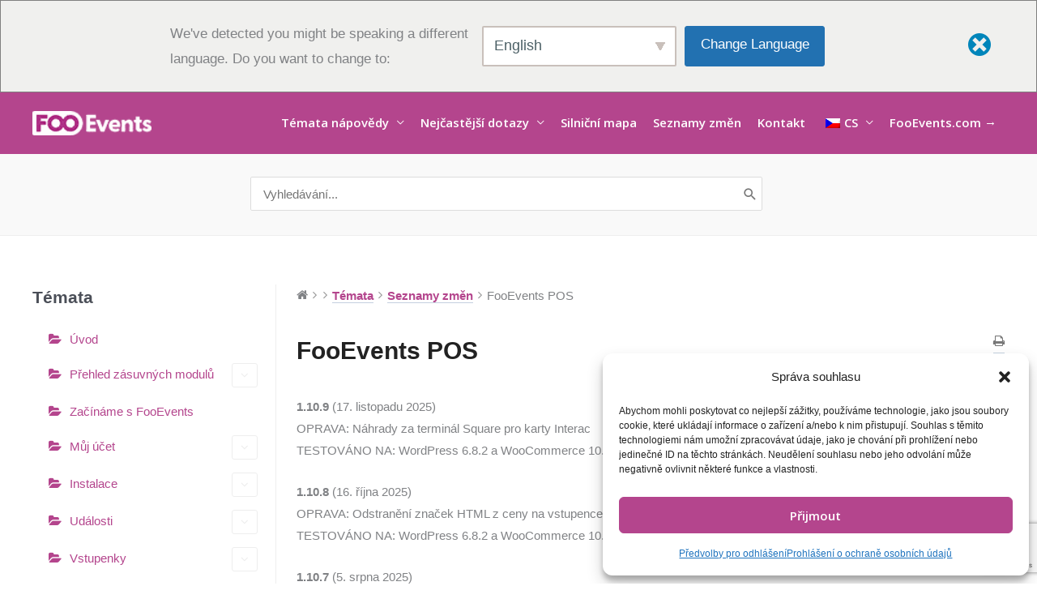

--- FILE ---
content_type: text/html; charset=UTF-8
request_url: https://help.fooevents.com/cs/dokumenty/temata/seznamy-zmen/fooevents-pos-2/
body_size: 71403
content:
<!DOCTYPE html>
<html lang="cs-CZ" prefix="og: https://ogp.me/ns#">
<head>
<meta charset="UTF-8">
<meta name="viewport" content="width=device-width, initial-scale=1">
	<link rel="profile" href="https://gmpg.org/xfn/11"> 
		<style>img:is([sizes="auto" i], [sizes^="auto," i]) { contain-intrinsic-size: 3000px 1500px }</style>
	<!-- Google tag (gtag.js) consent mode dataLayer added by Site Kit -->
<script id="google_gtagjs-js-consent-mode-data-layer">
window.dataLayer = window.dataLayer || [];function gtag(){dataLayer.push(arguments);}
gtag('consent', 'default', {"ad_personalization":"denied","ad_storage":"denied","ad_user_data":"denied","analytics_storage":"denied","functionality_storage":"denied","security_storage":"denied","personalization_storage":"denied","region":["AT","BE","BG","CH","CY","CZ","DE","DK","EE","ES","FI","FR","GB","GR","HR","HU","IE","IS","IT","LI","LT","LU","LV","MT","NL","NO","PL","PT","RO","SE","SI","SK"],"wait_for_update":500});
window._googlesitekitConsentCategoryMap = {"statistics":["analytics_storage"],"marketing":["ad_storage","ad_user_data","ad_personalization"],"functional":["functionality_storage","security_storage"],"preferences":["personalization_storage"]};
window._googlesitekitConsents = {"ad_personalization":"denied","ad_storage":"denied","ad_user_data":"denied","analytics_storage":"denied","functionality_storage":"denied","security_storage":"denied","personalization_storage":"denied","region":["AT","BE","BG","CH","CY","CZ","DE","DK","EE","ES","FI","FR","GB","GR","HR","HU","IE","IS","IT","LI","LT","LU","LV","MT","NL","NO","PL","PT","RO","SE","SI","SK"],"wait_for_update":500};
</script>
<!-- End Google tag (gtag.js) consent mode dataLayer added by Site Kit -->

<!-- Optimalizace pro vyhledávače podle Rank Math PRO - https://rankmath.com/ -->
<title>FooEvents POS - Centrum nápovědy FooEvents</title>
<meta name="description" content="1.10.9 (17. listopadu 2025) OPRAVA: Náhrady za terminál Square pro karty Interac ZKOUŠENO NA: WordPress 6.8.2 a WooCommerce 10.0.4 1.10.8 (16. 10. 2025) OPRAVA: Odstranění HTML"/>
<meta name="robots" content="follow, index, max-snippet:160, max-video-preview:30, max-image-preview:large"/>
<link rel="canonical" href="https://help.fooevents.com/cs/dokumenty/temata/seznamy-zmen/fooevents-pos-2/" />
<meta property="og:locale" content="cs_CZ" />
<meta property="og:type" content="article" />
<meta property="og:title" content="FooEvents POS - Centrum nápovědy FooEvents" />
<meta property="og:description" content="1.10.9 (17. listopadu 2025) OPRAVA: Náhrady za terminál Square pro karty Interac ZKOUŠENO NA: WordPress 6.8.2 a WooCommerce 10.0.4 1.10.8 (16. 10. 2025) OPRAVA: Odstranění HTML" />
<meta property="og:url" content="https://help.fooevents.com/cs/dokumenty/temata/seznamy-zmen/fooevents-pos-2/" />
<meta property="og:site_name" content="Centrum nápovědy FooEvents" />
<meta property="og:updated_time" content="2025-11-17T11:50:17-08:00" />
<meta property="article:published_time" content="2022-11-10T10:56:57-08:00" />
<meta property="article:modified_time" content="2025-11-17T11:50:17-08:00" />
<meta name="twitter:card" content="summary_large_image" />
<meta name="twitter:title" content="FooEvents POS - Centrum nápovědy FooEvents" />
<meta name="twitter:description" content="1.10.9 (17. listopadu 2025) OPRAVA: Náhrady za terminál Square pro karty Interac ZKOUŠENO NA: WordPress 6.8.2 a WooCommerce 10.0.4 1.10.8 (16. 10. 2025) OPRAVA: Odstranění HTML" />
<script type="application/ld+json" class="rank-math-schema-pro">{
    "@context": "https:\/\/schema.org",
    "@graph": [
        {
            "@type": "Organization",
            "@id": "https:\/\/help.fooevents.com\/cs\/#organization",
            "name": "FooEvents",
            "url": "https:\/\/help.fooevents.com",
            "logo": {
                "@type": "ImageObject",
                "@id": "https:\/\/help.fooevents.com\/cs\/#logo",
                "url": "https:\/\/help.fooevents.com\/wp-content\/uploads\/2023\/01\/fe-icon-400x400-1.png",
                "contentUrl": "https:\/\/help.fooevents.com\/wp-content\/uploads\/2023\/01\/fe-icon-400x400-1.png",
                "caption": "FooEvents Help Center",
                "inLanguage": "cs",
                "width": "400",
                "height": "400"
            }
        },
        {
            "@type": "WebSite",
            "@id": "https:\/\/help.fooevents.com\/cs\/#website",
            "url": "https:\/\/help.fooevents.com\/cs",
            "name": "Centrum n\u00e1pov\u011bdy FooEvents",
            "publisher": {
                "@id": "https:\/\/help.fooevents.com\/cs\/#organization"
            },
            "inLanguage": "cs"
        },
        {
            "@type": "BreadcrumbList",
            "@id": "https:\/\/help.fooevents.com\/cs\/dokumenty\/temata\/seznamy-zmen\/fooevents-pos-2\/#breadcrumb",
            "itemListElement": [
                {
                    "@type": "ListItem",
                    "position": "1",
                    "item": {
                        "@id": "https:\/\/help.fooevents.com",
                        "name": "Home"
                    }
                },
                {
                    "@type": "ListItem",
                    "position": "2",
                    "item": {
                        "@id": "https:\/\/help.fooevents.com\/cs\/dokumenty\/temata\/",
                        "name": "T\u00e9mata"
                    }
                },
                {
                    "@type": "ListItem",
                    "position": "3",
                    "item": {
                        "@id": "https:\/\/help.fooevents.com\/cs\/dokumenty\/temata\/seznamy-zmen\/",
                        "name": "Seznamy zm\u011bn"
                    }
                },
                {
                    "@type": "ListItem",
                    "position": "4",
                    "item": {
                        "@id": "https:\/\/help.fooevents.com\/cs\/dokumenty\/temata\/seznamy-zmen\/fooevents-pos-2\/",
                        "name": "FooEvents POS"
                    }
                }
            ]
        },
        {
            "@type": "WebPage",
            "@id": "https:\/\/help.fooevents.com\/cs\/dokumenty\/temata\/seznamy-zmen\/fooevents-pos-2\/#webpage",
            "url": "https:\/\/help.fooevents.com\/cs\/dokumenty\/temata\/seznamy-zmen\/fooevents-pos-2\/",
            "name": "FooEvents POS - Centrum n\u00e1pov\u011bdy FooEvents",
            "datePublished": "2022-11-10T10:56:57-08:00",
            "dateModified": "2025-11-17T11:50:17-08:00",
            "isPartOf": {
                "@id": "https:\/\/help.fooevents.com\/cs\/#website"
            },
            "inLanguage": "cs",
            "breadcrumb": {
                "@id": "https:\/\/help.fooevents.com\/cs\/dokumenty\/temata\/seznamy-zmen\/fooevents-pos-2\/#breadcrumb"
            }
        },
        {
            "@type": "Person",
            "@id": "https:\/\/help.fooevents.com\/cs\/dokumenty\/temata\/seznamy-zmen\/fooevents-pos-2\/#author",
            "name": "FooEvents",
            "image": {
                "@type": "ImageObject",
                "@id": "https:\/\/secure.gravatar.com\/avatar\/9c115be530cce21e69f50b9058f84786bb97cb418f7482072a9eed00de438db6?s=96&amp;d=mm&amp;r=g",
                "url": "https:\/\/secure.gravatar.com\/avatar\/9c115be530cce21e69f50b9058f84786bb97cb418f7482072a9eed00de438db6?s=96&amp;d=mm&amp;r=g",
                "caption": "FooEvents",
                "inLanguage": "cs"
            },
            "worksFor": {
                "@id": "https:\/\/help.fooevents.com\/cs\/#organization"
            }
        },
        {
            "@type": "Article",
            "headline": "FooEvents POS - FooEvents Help Center",
            "datePublished": "2022-11-10T10:56:57-08:00",
            "dateModified": "2025-11-17T11:50:17-08:00",
            "author": {
                "@id": "https:\/\/help.fooevents.com\/cs\/dokumenty\/temata\/seznamy-zmen\/fooevents-pos-2\/#author",
                "name": "FooEvents"
            },
            "publisher": {
                "@id": "https:\/\/help.fooevents.com\/cs\/#organization"
            },
            "description": "1.10.9 (17. listopadu 2025) OPRAVA: N\u00e1hrady za termin\u00e1l Square pro karty Interac ZKOU\u0160ENO NA: WordPress 6.8.2 a WooCommerce 10.0.4 1.10.8 (16. 10. 2025) OPRAVA: Odstran\u011bn\u00ed HTML",
            "name": "FooEvents POS - Centrum n\u00e1pov\u011bdy FooEvents",
            "@id": "https:\/\/help.fooevents.com\/cs\/dokumenty\/temata\/seznamy-zmen\/fooevents-pos-2\/#richSnippet",
            "isPartOf": {
                "@id": "https:\/\/help.fooevents.com\/cs\/dokumenty\/temata\/seznamy-zmen\/fooevents-pos-2\/#webpage"
            },
            "inLanguage": "cs",
            "mainEntityOfPage": {
                "@id": "https:\/\/help.fooevents.com\/cs\/dokumenty\/temata\/seznamy-zmen\/fooevents-pos-2\/#webpage"
            }
        }
    ]
}</script>
<!-- /Rank Math WordPress SEO plugin -->

<link rel='dns-prefetch' href='//www.googletagmanager.com' />
<link rel='dns-prefetch' href='//fonts.googleapis.com' />
<link rel="alternate" type="application/rss+xml" title="FooEvents Help Center &raquo; RSS zdroj" href="https://help.fooevents.com/cs/feed/" />
<link rel="alternate" type="application/rss+xml" title="FooEvents Help Center &raquo; RSS komentářů" href="https://help.fooevents.com/cs/comments/feed/" />
<link rel="alternate" type="application/rss+xml" title="FooEvents Help Center &raquo; RSS komentářů pro FooEvents POS" href="https://help.fooevents.com/cs/dokumenty/temata/seznamy-zmen/fooevents-pos-2/feed/" />
<script>
window._wpemojiSettings = {"baseUrl":"https:\/\/s.w.org\/images\/core\/emoji\/16.0.1\/72x72\/","ext":".png","svgUrl":"https:\/\/s.w.org\/images\/core\/emoji\/16.0.1\/svg\/","svgExt":".svg","source":{"concatemoji":"https:\/\/help.fooevents.com\/wp-includes\/js\/wp-emoji-release.min.js?ver=ee3b2004b44081d306be0869cf3e1695"}};
/*! This file is auto-generated */
!function(s,n){var o,i,e;function c(e){try{var t={supportTests:e,timestamp:(new Date).valueOf()};sessionStorage.setItem(o,JSON.stringify(t))}catch(e){}}function p(e,t,n){e.clearRect(0,0,e.canvas.width,e.canvas.height),e.fillText(t,0,0);var t=new Uint32Array(e.getImageData(0,0,e.canvas.width,e.canvas.height).data),a=(e.clearRect(0,0,e.canvas.width,e.canvas.height),e.fillText(n,0,0),new Uint32Array(e.getImageData(0,0,e.canvas.width,e.canvas.height).data));return t.every(function(e,t){return e===a[t]})}function u(e,t){e.clearRect(0,0,e.canvas.width,e.canvas.height),e.fillText(t,0,0);for(var n=e.getImageData(16,16,1,1),a=0;a<n.data.length;a++)if(0!==n.data[a])return!1;return!0}function f(e,t,n,a){switch(t){case"flag":return n(e,"\ud83c\udff3\ufe0f\u200d\u26a7\ufe0f","\ud83c\udff3\ufe0f\u200b\u26a7\ufe0f")?!1:!n(e,"\ud83c\udde8\ud83c\uddf6","\ud83c\udde8\u200b\ud83c\uddf6")&&!n(e,"\ud83c\udff4\udb40\udc67\udb40\udc62\udb40\udc65\udb40\udc6e\udb40\udc67\udb40\udc7f","\ud83c\udff4\u200b\udb40\udc67\u200b\udb40\udc62\u200b\udb40\udc65\u200b\udb40\udc6e\u200b\udb40\udc67\u200b\udb40\udc7f");case"emoji":return!a(e,"\ud83e\udedf")}return!1}function g(e,t,n,a){var r="undefined"!=typeof WorkerGlobalScope&&self instanceof WorkerGlobalScope?new OffscreenCanvas(300,150):s.createElement("canvas"),o=r.getContext("2d",{willReadFrequently:!0}),i=(o.textBaseline="top",o.font="600 32px Arial",{});return e.forEach(function(e){i[e]=t(o,e,n,a)}),i}function t(e){var t=s.createElement("script");t.src=e,t.defer=!0,s.head.appendChild(t)}"undefined"!=typeof Promise&&(o="wpEmojiSettingsSupports",i=["flag","emoji"],n.supports={everything:!0,everythingExceptFlag:!0},e=new Promise(function(e){s.addEventListener("DOMContentLoaded",e,{once:!0})}),new Promise(function(t){var n=function(){try{var e=JSON.parse(sessionStorage.getItem(o));if("object"==typeof e&&"number"==typeof e.timestamp&&(new Date).valueOf()<e.timestamp+604800&&"object"==typeof e.supportTests)return e.supportTests}catch(e){}return null}();if(!n){if("undefined"!=typeof Worker&&"undefined"!=typeof OffscreenCanvas&&"undefined"!=typeof URL&&URL.createObjectURL&&"undefined"!=typeof Blob)try{var e="postMessage("+g.toString()+"("+[JSON.stringify(i),f.toString(),p.toString(),u.toString()].join(",")+"));",a=new Blob([e],{type:"text/javascript"}),r=new Worker(URL.createObjectURL(a),{name:"wpTestEmojiSupports"});return void(r.onmessage=function(e){c(n=e.data),r.terminate(),t(n)})}catch(e){}c(n=g(i,f,p,u))}t(n)}).then(function(e){for(var t in e)n.supports[t]=e[t],n.supports.everything=n.supports.everything&&n.supports[t],"flag"!==t&&(n.supports.everythingExceptFlag=n.supports.everythingExceptFlag&&n.supports[t]);n.supports.everythingExceptFlag=n.supports.everythingExceptFlag&&!n.supports.flag,n.DOMReady=!1,n.readyCallback=function(){n.DOMReady=!0}}).then(function(){return e}).then(function(){var e;n.supports.everything||(n.readyCallback(),(e=n.source||{}).concatemoji?t(e.concatemoji):e.wpemoji&&e.twemoji&&(t(e.twemoji),t(e.wpemoji)))}))}((window,document),window._wpemojiSettings);
</script>

<link rel='stylesheet' id='wedocs-block-style-css' href='https://help.fooevents.com/wp-content/plugins/wedocs/assets/build/style-block.css?ver=ee3b2004b44081d306be0869cf3e1695' media='all' />
<link rel='stylesheet' id='wp-block-library-css' href='https://help.fooevents.com/wp-includes/css/dist/block-library/style.min.css?ver=ee3b2004b44081d306be0869cf3e1695' media='all' />
<link rel='stylesheet' id='astra-theme-css-css' href='https://help.fooevents.com/wp-content/themes/astra/assets/css/minified/style.min.css?ver=4.11.15' media='all' />
<style id='astra-theme-css-inline-css'>
.ast-no-sidebar .entry-content .alignfull {margin-left: calc( -50vw + 50%);margin-right: calc( -50vw + 50%);max-width: 100vw;width: 100vw;}.ast-no-sidebar .entry-content .alignwide {margin-left: calc(-41vw + 50%);margin-right: calc(-41vw + 50%);max-width: unset;width: unset;}.ast-no-sidebar .entry-content .alignfull .alignfull,.ast-no-sidebar .entry-content .alignfull .alignwide,.ast-no-sidebar .entry-content .alignwide .alignfull,.ast-no-sidebar .entry-content .alignwide .alignwide,.ast-no-sidebar .entry-content .wp-block-column .alignfull,.ast-no-sidebar .entry-content .wp-block-column .alignwide{width: 100%;margin-left: auto;margin-right: auto;}.wp-block-gallery,.blocks-gallery-grid {margin: 0;}.wp-block-separator {max-width: 100px;}.wp-block-separator.is-style-wide,.wp-block-separator.is-style-dots {max-width: none;}.entry-content .has-2-columns .wp-block-column:first-child {padding-right: 10px;}.entry-content .has-2-columns .wp-block-column:last-child {padding-left: 10px;}@media (max-width: 782px) {.entry-content .wp-block-columns .wp-block-column {flex-basis: 100%;}.entry-content .has-2-columns .wp-block-column:first-child {padding-right: 0;}.entry-content .has-2-columns .wp-block-column:last-child {padding-left: 0;}}body .entry-content .wp-block-latest-posts {margin-left: 0;}body .entry-content .wp-block-latest-posts li {list-style: none;}.ast-no-sidebar .ast-container .entry-content .wp-block-latest-posts {margin-left: 0;}.ast-header-break-point .entry-content .alignwide {margin-left: auto;margin-right: auto;}.entry-content .blocks-gallery-item img {margin-bottom: auto;}.wp-block-pullquote {border-top: 4px solid #555d66;border-bottom: 4px solid #555d66;color: #40464d;}:root{--ast-post-nav-space:0;--ast-container-default-xlg-padding:6.67em;--ast-container-default-lg-padding:5.67em;--ast-container-default-slg-padding:4.34em;--ast-container-default-md-padding:3.34em;--ast-container-default-sm-padding:6.67em;--ast-container-default-xs-padding:2.4em;--ast-container-default-xxs-padding:1.4em;--ast-code-block-background:#EEEEEE;--ast-comment-inputs-background:#FAFAFA;--ast-normal-container-width:1200px;--ast-narrow-container-width:750px;--ast-blog-title-font-weight:normal;--ast-blog-meta-weight:inherit;--ast-global-color-primary:var(--ast-global-color-5);--ast-global-color-secondary:var(--ast-global-color-4);--ast-global-color-alternate-background:var(--ast-global-color-7);--ast-global-color-subtle-background:var(--ast-global-color-6);--ast-bg-style-guide:#F8FAFC;--ast-shadow-style-guide:0px 0px 4px 0 #00000057;--ast-global-dark-bg-style:#fff;--ast-global-dark-lfs:#fbfbfb;--ast-widget-bg-color:#fafafa;--ast-wc-container-head-bg-color:#fbfbfb;--ast-title-layout-bg:#eeeeee;--ast-search-border-color:#e7e7e7;--ast-lifter-hover-bg:#e6e6e6;--ast-gallery-block-color:#000;--srfm-color-input-label:var(--ast-global-color-2);}html{font-size:93.75%;}a,.page-title{color:#b4458d;}a:hover,a:focus{color:#d656a9;}body,button,input,select,textarea,.ast-button,.ast-custom-button{font-family:-apple-system,BlinkMacSystemFont,Segoe UI,Roboto,Oxygen-Sans,Ubuntu,Cantarell,Helvetica Neue,sans-serif;font-weight:inherit;font-size:15px;font-size:1rem;}blockquote{color:var(--ast-global-color-3);}h1,h2,h3,h4,h5,h6,.entry-content :where(h1,h2,h3,h4,h5,h6),.site-title,.site-title a{font-family:Helvetica,Verdana,Arial,sans-serif;font-weight:700;}.site-title{font-size:35px;font-size:2.3333333333333rem;display:none;}header .custom-logo-link img{max-width:147px;width:147px;}.astra-logo-svg{width:147px;}.site-header .site-description{font-size:15px;font-size:1rem;display:none;}.entry-title{font-size:22px;font-size:1.4666666666667rem;}.ast-blog-meta-container{font-size:12px;font-size:0.8rem;}.archive .ast-article-post .ast-article-inner,.blog .ast-article-post .ast-article-inner,.archive .ast-article-post .ast-article-inner:hover,.blog .ast-article-post .ast-article-inner:hover{overflow:hidden;}h1,.entry-content :where(h1){font-size:40px;font-size:2.6666666666667rem;font-weight:700;font-family:Helvetica,Verdana,Arial,sans-serif;line-height:1.4em;text-decoration:initial;}h2,.entry-content :where(h2){font-size:30px;font-size:2rem;font-family:Helvetica,Verdana,Arial,sans-serif;line-height:1.3em;}h3,.entry-content :where(h3){font-size:20px;font-size:1.3333333333333rem;font-family:Helvetica,Verdana,Arial,sans-serif;line-height:1.3em;}h4,.entry-content :where(h4){font-size:20px;font-size:1.3333333333333rem;line-height:1.2em;font-family:Helvetica,Verdana,Arial,sans-serif;}h5,.entry-content :where(h5){font-size:18px;font-size:1.2rem;line-height:1.2em;font-family:Helvetica,Verdana,Arial,sans-serif;}h6,.entry-content :where(h6){font-size:15px;font-size:1rem;line-height:1.25em;font-family:Helvetica,Verdana,Arial,sans-serif;}::selection{background-color:#b4458d;color:#ffffff;}body,h1,h2,h3,h4,h5,h6,.entry-title a,.entry-content :where(h1,h2,h3,h4,h5,h6){color:var(--ast-global-color-3);}.tagcloud a:hover,.tagcloud a:focus,.tagcloud a.current-item{color:#ffffff;border-color:#b4458d;background-color:#b4458d;}input:focus,input[type="text"]:focus,input[type="email"]:focus,input[type="url"]:focus,input[type="password"]:focus,input[type="reset"]:focus,input[type="search"]:focus,textarea:focus{border-color:#b4458d;}input[type="radio"]:checked,input[type=reset],input[type="checkbox"]:checked,input[type="checkbox"]:hover:checked,input[type="checkbox"]:focus:checked,input[type=range]::-webkit-slider-thumb{border-color:#b4458d;background-color:#b4458d;box-shadow:none;}.site-footer a:hover + .post-count,.site-footer a:focus + .post-count{background:#b4458d;border-color:#b4458d;}.single .nav-links .nav-previous,.single .nav-links .nav-next{color:#b4458d;}.entry-meta,.entry-meta *{line-height:1.45;color:#b4458d;}.entry-meta a:not(.ast-button):hover,.entry-meta a:not(.ast-button):hover *,.entry-meta a:not(.ast-button):focus,.entry-meta a:not(.ast-button):focus *,.page-links > .page-link,.page-links .page-link:hover,.post-navigation a:hover{color:#d656a9;}#cat option,.secondary .calendar_wrap thead a,.secondary .calendar_wrap thead a:visited{color:#b4458d;}.secondary .calendar_wrap #today,.ast-progress-val span{background:#b4458d;}.secondary a:hover + .post-count,.secondary a:focus + .post-count{background:#b4458d;border-color:#b4458d;}.calendar_wrap #today > a{color:#ffffff;}.page-links .page-link,.single .post-navigation a{color:#b4458d;}.ast-search-menu-icon .search-form button.search-submit{padding:0 4px;}.ast-search-menu-icon form.search-form{padding-right:0;}.ast-header-search .ast-search-menu-icon.ast-dropdown-active .search-form,.ast-header-search .ast-search-menu-icon.ast-dropdown-active .search-field:focus{transition:all 0.2s;}.search-form input.search-field:focus{outline:none;}.widget-title,.widget .wp-block-heading{font-size:21px;font-size:1.4rem;color:var(--ast-global-color-3);}.single .ast-author-details .author-title{color:#d656a9;}.ast-search-menu-icon.slide-search a:focus-visible:focus-visible,.astra-search-icon:focus-visible,#close:focus-visible,a:focus-visible,.ast-menu-toggle:focus-visible,.site .skip-link:focus-visible,.wp-block-loginout input:focus-visible,.wp-block-search.wp-block-search__button-inside .wp-block-search__inside-wrapper,.ast-header-navigation-arrow:focus-visible,.ast-orders-table__row .ast-orders-table__cell:focus-visible,a#ast-apply-coupon:focus-visible,#ast-apply-coupon:focus-visible,#close:focus-visible,.button.search-submit:focus-visible,#search_submit:focus,.normal-search:focus-visible,.ast-header-account-wrap:focus-visible,.astra-cart-drawer-close:focus,.ast-single-variation:focus,.ast-button:focus{outline-style:dotted;outline-color:inherit;outline-width:thin;}input:focus,input[type="text"]:focus,input[type="email"]:focus,input[type="url"]:focus,input[type="password"]:focus,input[type="reset"]:focus,input[type="search"]:focus,input[type="number"]:focus,textarea:focus,.wp-block-search__input:focus,[data-section="section-header-mobile-trigger"] .ast-button-wrap .ast-mobile-menu-trigger-minimal:focus,.ast-mobile-popup-drawer.active .menu-toggle-close:focus,#ast-scroll-top:focus,#coupon_code:focus,#ast-coupon-code:focus{border-style:dotted;border-color:inherit;border-width:thin;}input{outline:none;}.main-header-menu .menu-link,.ast-header-custom-item a{color:var(--ast-global-color-3);}.main-header-menu .menu-item:hover > .menu-link,.main-header-menu .menu-item:hover > .ast-menu-toggle,.main-header-menu .ast-masthead-custom-menu-items a:hover,.main-header-menu .menu-item.focus > .menu-link,.main-header-menu .menu-item.focus > .ast-menu-toggle,.main-header-menu .current-menu-item > .menu-link,.main-header-menu .current-menu-ancestor > .menu-link,.main-header-menu .current-menu-item > .ast-menu-toggle,.main-header-menu .current-menu-ancestor > .ast-menu-toggle{color:#b4458d;}.header-main-layout-3 .ast-main-header-bar-alignment{margin-right:auto;}.header-main-layout-2 .site-header-section-left .ast-site-identity{text-align:left;}.ast-logo-title-inline .site-logo-img{padding-right:1em;}.site-logo-img img{ transition:all 0.2s linear;}body .ast-oembed-container *{position:absolute;top:0;width:100%;height:100%;left:0;}body .wp-block-embed-pocket-casts .ast-oembed-container *{position:unset;}.ast-header-break-point .ast-mobile-menu-buttons-minimal.menu-toggle{background:transparent;color:#ffffff;}.ast-header-break-point .ast-mobile-menu-buttons-outline.menu-toggle{background:transparent;border:1px solid #ffffff;color:#ffffff;}.ast-header-break-point .ast-mobile-menu-buttons-fill.menu-toggle{background:#ffffff;color:#000000;}.ast-single-post-featured-section + article {margin-top: 2em;}.site-content .ast-single-post-featured-section img {width: 100%;overflow: hidden;object-fit: cover;}.site > .ast-single-related-posts-container {margin-top: 0;}@media (min-width: 769px) {.ast-desktop .ast-container--narrow {max-width: var(--ast-narrow-container-width);margin: 0 auto;}}.ast-small-footer{color:#999999;}.ast-small-footer > .ast-footer-overlay{background-color:#f9f9f9;;}.ast-small-footer a{color:#b4458d;}.ast-small-footer a:hover{color:#555555;}.footer-adv .footer-adv-overlay{border-top-style:solid;border-top-width:0px;}.footer-adv .widget-title,.footer-adv .widget-title a{color:#ffffff;}.footer-adv{color:#888888;}.footer-adv a{color:#888888;}.footer-adv .tagcloud a:hover,.footer-adv .tagcloud a.current-item{border-color:#888888;background-color:#888888;}.footer-adv a:hover,.footer-adv .no-widget-text a:hover,.footer-adv a:focus,.footer-adv .no-widget-text a:focus{color:#ffffff;}.footer-adv .calendar_wrap #today,.footer-adv a:hover + .post-count{background-color:#888888;}.footer-adv-overlay{background-color:#222222;;}@media( max-width: 420px ) {.single .nav-links .nav-previous,.single .nav-links .nav-next {width: 100%;text-align: center;}}.wp-block-buttons.aligncenter{justify-content:center;}@media (max-width:782px){.entry-content .wp-block-columns .wp-block-column{margin-left:0px;}}.wp-block-image.aligncenter{margin-left:auto;margin-right:auto;}.wp-block-table.aligncenter{margin-left:auto;margin-right:auto;}.wp-block-buttons .wp-block-button.is-style-outline .wp-block-button__link.wp-element-button,.ast-outline-button,.wp-block-uagb-buttons-child .uagb-buttons-repeater.ast-outline-button{border-color:#935a8a;border-top-width:2px;border-right-width:2px;border-bottom-width:2px;border-left-width:2px;font-family:'Open Sans',sans-serif;font-weight:700;font-size:15px;font-size:1rem;line-height:1em;border-top-left-radius:2px;border-top-right-radius:2px;border-bottom-right-radius:2px;border-bottom-left-radius:2px;}.wp-block-button.is-style-outline .wp-block-button__link:hover,.wp-block-buttons .wp-block-button.is-style-outline .wp-block-button__link:focus,.wp-block-buttons .wp-block-button.is-style-outline > .wp-block-button__link:not(.has-text-color):hover,.wp-block-buttons .wp-block-button.wp-block-button__link.is-style-outline:not(.has-text-color):hover,.ast-outline-button:hover,.ast-outline-button:focus,.wp-block-uagb-buttons-child .uagb-buttons-repeater.ast-outline-button:hover,.wp-block-uagb-buttons-child .uagb-buttons-repeater.ast-outline-button:focus{background-color:#b4458d;border-color:#222222;}.wp-block-button .wp-block-button__link.wp-element-button.is-style-outline:not(.has-background),.wp-block-button.is-style-outline>.wp-block-button__link.wp-element-button:not(.has-background),.ast-outline-button{background-color:#b4458d;}.entry-content[data-ast-blocks-layout] > figure{margin-bottom:1em;}@media (max-width:768px){.ast-left-sidebar #content > .ast-container{display:flex;flex-direction:column-reverse;width:100%;}.ast-separate-container .ast-article-post,.ast-separate-container .ast-article-single{padding:1.5em 2.14em;}.ast-author-box img.avatar{margin:20px 0 0 0;}}@media (min-width:769px){.ast-separate-container.ast-right-sidebar #primary,.ast-separate-container.ast-left-sidebar #primary{border:0;}.search-no-results.ast-separate-container #primary{margin-bottom:4em;}}.elementor-widget-button .elementor-button{border-style:solid;text-decoration:none;border-top-width:0;border-right-width:0;border-left-width:0;border-bottom-width:0;}body .elementor-button.elementor-size-sm,body .elementor-button.elementor-size-xs,body .elementor-button.elementor-size-md,body .elementor-button.elementor-size-lg,body .elementor-button.elementor-size-xl,body .elementor-button{border-top-left-radius:2px;border-top-right-radius:2px;border-bottom-right-radius:2px;border-bottom-left-radius:2px;padding-top:15px;padding-right:40px;padding-bottom:15px;padding-left:40px;}.elementor-widget-button .elementor-button{border-color:#935a8a;background-color:#b4458d;}.elementor-widget-button .elementor-button:hover,.elementor-widget-button .elementor-button:focus{color:#eed3e4;background-color:#b4458d;border-color:#222222;}.wp-block-button .wp-block-button__link ,.elementor-widget-button .elementor-button,.elementor-widget-button .elementor-button:visited{color:#ffffff;}.elementor-widget-button .elementor-button{font-family:'Open Sans',sans-serif;font-weight:700;font-size:15px;font-size:1rem;text-transform:none;}body .elementor-button.elementor-size-sm,body .elementor-button.elementor-size-xs,body .elementor-button.elementor-size-md,body .elementor-button.elementor-size-lg,body .elementor-button.elementor-size-xl,body .elementor-button{font-size:15px;font-size:1rem;}.wp-block-button .wp-block-button__link:hover,.wp-block-button .wp-block-button__link:focus{color:#eed3e4;background-color:#b4458d;border-color:#222222;}.elementor-widget-heading h1.elementor-heading-title{line-height:1.4em;}.elementor-widget-heading h2.elementor-heading-title{line-height:1.3em;}.elementor-widget-heading h3.elementor-heading-title{line-height:1.3em;}.elementor-widget-heading h4.elementor-heading-title{line-height:1.2em;}.elementor-widget-heading h5.elementor-heading-title{line-height:1.2em;}.elementor-widget-heading h6.elementor-heading-title{line-height:1.25em;}.wp-block-button .wp-block-button__link{border-top-width:0;border-right-width:0;border-left-width:0;border-bottom-width:0;border-color:#935a8a;background-color:#b4458d;color:#ffffff;font-family:'Open Sans',sans-serif;font-weight:700;text-transform:none;font-size:15px;font-size:1rem;border-top-left-radius:2px;border-top-right-radius:2px;border-bottom-right-radius:2px;border-bottom-left-radius:2px;padding-top:15px;padding-right:40px;padding-bottom:15px;padding-left:40px;}.menu-toggle,button,.ast-button,.ast-custom-button,.button,input#submit,input[type="button"],input[type="submit"],input[type="reset"]{border-style:solid;border-top-width:0;border-right-width:0;border-left-width:0;border-bottom-width:0;color:#ffffff;border-color:#935a8a;background-color:#b4458d;padding-top:15px;padding-right:40px;padding-bottom:15px;padding-left:40px;font-family:'Open Sans',sans-serif;font-weight:700;font-size:15px;font-size:1rem;text-transform:none;border-top-left-radius:2px;border-top-right-radius:2px;border-bottom-right-radius:2px;border-bottom-left-radius:2px;}button:focus,.menu-toggle:hover,button:hover,.ast-button:hover,.ast-custom-button:hover .button:hover,.ast-custom-button:hover ,input[type=reset]:hover,input[type=reset]:focus,input#submit:hover,input#submit:focus,input[type="button"]:hover,input[type="button"]:focus,input[type="submit"]:hover,input[type="submit"]:focus{color:#eed3e4;background-color:#b4458d;border-color:#222222;}@media (max-width:768px){.ast-mobile-header-stack .main-header-bar .ast-search-menu-icon{display:inline-block;}.ast-header-break-point.ast-header-custom-item-outside .ast-mobile-header-stack .main-header-bar .ast-search-icon{margin:0;}.ast-comment-avatar-wrap img{max-width:2.5em;}.ast-comment-meta{padding:0 1.8888em 1.3333em;}.ast-separate-container .ast-comment-list li.depth-1{padding:1.5em 2.14em;}.ast-separate-container .comment-respond{padding:2em 2.14em;}}@media (min-width:544px){.ast-container{max-width:100%;}}@media (max-width:544px){.ast-separate-container .ast-article-post,.ast-separate-container .ast-article-single,.ast-separate-container .comments-title,.ast-separate-container .ast-archive-description{padding:1.5em 1em;}.ast-separate-container #content .ast-container{padding-left:0.54em;padding-right:0.54em;}.ast-separate-container .ast-comment-list .bypostauthor{padding:.5em;}.ast-search-menu-icon.ast-dropdown-active .search-field{width:170px;}.site-branding img,.site-header .site-logo-img .custom-logo-link img{max-width:100%;}}.footer-adv .tagcloud a:hover,.footer-adv .tagcloud a.current-item{color:#000000;}.footer-adv .calendar_wrap #today{color:#000000;} #ast-mobile-header .ast-site-header-cart-li a{pointer-events:none;}body,.ast-separate-container{background-color:#ffffff;background-image:none;}.ast-no-sidebar.ast-separate-container .entry-content .alignfull {margin-left: -6.67em;margin-right: -6.67em;width: auto;}@media (max-width: 1200px) {.ast-no-sidebar.ast-separate-container .entry-content .alignfull {margin-left: -2.4em;margin-right: -2.4em;}}@media (max-width: 768px) {.ast-no-sidebar.ast-separate-container .entry-content .alignfull {margin-left: -2.14em;margin-right: -2.14em;}}@media (max-width: 544px) {.ast-no-sidebar.ast-separate-container .entry-content .alignfull {margin-left: -1em;margin-right: -1em;}}.ast-no-sidebar.ast-separate-container .entry-content .alignwide {margin-left: -20px;margin-right: -20px;}.ast-no-sidebar.ast-separate-container .entry-content .wp-block-column .alignfull,.ast-no-sidebar.ast-separate-container .entry-content .wp-block-column .alignwide {margin-left: auto;margin-right: auto;width: 100%;}@media (max-width:768px){.site-title{display:none;}.site-header .site-description{display:none;}h1,.entry-content :where(h1){font-size:30px;}h2,.entry-content :where(h2){font-size:25px;}h3,.entry-content :where(h3){font-size:20px;}}@media (max-width:544px){.site-title{display:none;}.site-header .site-description{display:none;}h1,.entry-content :where(h1){font-size:30px;}h2,.entry-content :where(h2){font-size:25px;}h3,.entry-content :where(h3){font-size:20px;}header .custom-logo-link img,.ast-header-break-point .site-branding img,.ast-header-break-point .custom-logo-link img{max-width:120px;width:120px;}.astra-logo-svg{width:120px;}.ast-header-break-point .site-logo-img .custom-mobile-logo-link img{max-width:120px;}}@media (max-width:768px){html{font-size:85.5%;}}@media (max-width:544px){html{font-size:85.5%;}}@media (min-width:769px){.ast-container{max-width:1240px;}}@font-face {font-family: "Astra";src: url(https://help.fooevents.com/wp-content/themes/astra/assets/fonts/astra.woff) format("woff"),url(https://help.fooevents.com/wp-content/themes/astra/assets/fonts/astra.ttf) format("truetype"),url(https://help.fooevents.com/wp-content/themes/astra/assets/fonts/astra.svg#astra) format("svg");font-weight: normal;font-style: normal;font-display: fallback;}@media (max-width:880px) {.main-header-bar .main-header-bar-navigation{display:none;}}.ast-desktop .main-header-menu.submenu-with-border .sub-menu,.ast-desktop .main-header-menu.submenu-with-border .astra-full-megamenu-wrapper{border-color:#ffffff;}.ast-desktop .main-header-menu.submenu-with-border .sub-menu{border-style:solid;}.ast-desktop .main-header-menu.submenu-with-border .sub-menu .sub-menu{top:-0px;}.ast-desktop .main-header-menu.submenu-with-border .sub-menu .menu-link,.ast-desktop .main-header-menu.submenu-with-border .children .menu-link{border-bottom-width:0px;border-style:solid;border-color:#f1f1f1;}@media (min-width:769px){.main-header-menu .sub-menu .menu-item.ast-left-align-sub-menu:hover > .sub-menu,.main-header-menu .sub-menu .menu-item.ast-left-align-sub-menu.focus > .sub-menu{margin-left:-0px;}}.ast-small-footer{border-top-style:solid;border-top-width:1px;border-top-color:#eeeeee;}.ast-small-footer-wrap{text-align:center;}.site .comments-area{padding-bottom:3em;}.ast-header-break-point.ast-header-custom-item-inside .main-header-bar .main-header-bar-navigation .ast-search-icon {display: block;}.ast-header-break-point.ast-header-custom-item-inside .main-header-bar .ast-search-menu-icon .search-form {padding: 0;display: block;overflow: hidden;}.ast-header-break-point .ast-header-custom-item .widget:last-child {margin-bottom: 1em;}.ast-header-custom-item .widget {margin: 0.5em;display: inline-block;vertical-align: middle;}.ast-header-custom-item .widget p {margin-bottom: 0;}.ast-header-custom-item .widget li {width: auto;}.ast-header-custom-item-inside .button-custom-menu-item .menu-link {display: none;}.ast-header-custom-item-inside.ast-header-break-point .button-custom-menu-item .ast-custom-button-link {display: none;}.ast-header-custom-item-inside.ast-header-break-point .button-custom-menu-item .menu-link {display: block;}.ast-header-break-point.ast-header-custom-item-outside .main-header-bar .ast-search-icon {margin-right: 1em;}.ast-header-break-point.ast-header-custom-item-inside .main-header-bar .ast-search-menu-icon .search-field,.ast-header-break-point.ast-header-custom-item-inside .main-header-bar .ast-search-menu-icon.ast-inline-search .search-field {width: 100%;padding-right: 5.5em;}.ast-header-break-point.ast-header-custom-item-inside .main-header-bar .ast-search-menu-icon .search-submit {display: block;position: absolute;height: 100%;top: 0;right: 0;padding: 0 1em;border-radius: 0;}.ast-header-break-point .ast-header-custom-item .ast-masthead-custom-menu-items {padding-left: 20px;padding-right: 20px;margin-bottom: 1em;margin-top: 1em;}.ast-header-custom-item-inside.ast-header-break-point .button-custom-menu-item {padding-left: 0;padding-right: 0;margin-top: 0;margin-bottom: 0;}.astra-icon-down_arrow::after {content: "\e900";font-family: Astra;}.astra-icon-close::after {content: "\e5cd";font-family: Astra;}.astra-icon-drag_handle::after {content: "\e25d";font-family: Astra;}.astra-icon-format_align_justify::after {content: "\e235";font-family: Astra;}.astra-icon-menu::after {content: "\e5d2";font-family: Astra;}.astra-icon-reorder::after {content: "\e8fe";font-family: Astra;}.astra-icon-search::after {content: "\e8b6";font-family: Astra;}.astra-icon-zoom_in::after {content: "\e56b";font-family: Astra;}.astra-icon-check-circle::after {content: "\e901";font-family: Astra;}.astra-icon-shopping-cart::after {content: "\f07a";font-family: Astra;}.astra-icon-shopping-bag::after {content: "\f290";font-family: Astra;}.astra-icon-shopping-basket::after {content: "\f291";font-family: Astra;}.astra-icon-circle-o::after {content: "\e903";font-family: Astra;}.astra-icon-certificate::after {content: "\e902";font-family: Astra;}blockquote {padding: 1.2em;}:root .has-ast-global-color-0-color{color:var(--ast-global-color-0);}:root .has-ast-global-color-0-background-color{background-color:var(--ast-global-color-0);}:root .wp-block-button .has-ast-global-color-0-color{color:var(--ast-global-color-0);}:root .wp-block-button .has-ast-global-color-0-background-color{background-color:var(--ast-global-color-0);}:root .has-ast-global-color-1-color{color:var(--ast-global-color-1);}:root .has-ast-global-color-1-background-color{background-color:var(--ast-global-color-1);}:root .wp-block-button .has-ast-global-color-1-color{color:var(--ast-global-color-1);}:root .wp-block-button .has-ast-global-color-1-background-color{background-color:var(--ast-global-color-1);}:root .has-ast-global-color-2-color{color:var(--ast-global-color-2);}:root .has-ast-global-color-2-background-color{background-color:var(--ast-global-color-2);}:root .wp-block-button .has-ast-global-color-2-color{color:var(--ast-global-color-2);}:root .wp-block-button .has-ast-global-color-2-background-color{background-color:var(--ast-global-color-2);}:root .has-ast-global-color-3-color{color:var(--ast-global-color-3);}:root .has-ast-global-color-3-background-color{background-color:var(--ast-global-color-3);}:root .wp-block-button .has-ast-global-color-3-color{color:var(--ast-global-color-3);}:root .wp-block-button .has-ast-global-color-3-background-color{background-color:var(--ast-global-color-3);}:root .has-ast-global-color-4-color{color:var(--ast-global-color-4);}:root .has-ast-global-color-4-background-color{background-color:var(--ast-global-color-4);}:root .wp-block-button .has-ast-global-color-4-color{color:var(--ast-global-color-4);}:root .wp-block-button .has-ast-global-color-4-background-color{background-color:var(--ast-global-color-4);}:root .has-ast-global-color-5-color{color:var(--ast-global-color-5);}:root .has-ast-global-color-5-background-color{background-color:var(--ast-global-color-5);}:root .wp-block-button .has-ast-global-color-5-color{color:var(--ast-global-color-5);}:root .wp-block-button .has-ast-global-color-5-background-color{background-color:var(--ast-global-color-5);}:root .has-ast-global-color-6-color{color:var(--ast-global-color-6);}:root .has-ast-global-color-6-background-color{background-color:var(--ast-global-color-6);}:root .wp-block-button .has-ast-global-color-6-color{color:var(--ast-global-color-6);}:root .wp-block-button .has-ast-global-color-6-background-color{background-color:var(--ast-global-color-6);}:root .has-ast-global-color-7-color{color:var(--ast-global-color-7);}:root .has-ast-global-color-7-background-color{background-color:var(--ast-global-color-7);}:root .wp-block-button .has-ast-global-color-7-color{color:var(--ast-global-color-7);}:root .wp-block-button .has-ast-global-color-7-background-color{background-color:var(--ast-global-color-7);}:root .has-ast-global-color-8-color{color:var(--ast-global-color-8);}:root .has-ast-global-color-8-background-color{background-color:var(--ast-global-color-8);}:root .wp-block-button .has-ast-global-color-8-color{color:var(--ast-global-color-8);}:root .wp-block-button .has-ast-global-color-8-background-color{background-color:var(--ast-global-color-8);}:root{--ast-global-color-0:#0170B9;--ast-global-color-1:#3a3a3a;--ast-global-color-2:#3a3a3a;--ast-global-color-3:#4B4F58;--ast-global-color-4:#F5F5F5;--ast-global-color-5:#FFFFFF;--ast-global-color-6:#E5E5E5;--ast-global-color-7:#424242;--ast-global-color-8:#000000;}:root {--ast-border-color : #dddddd;}.ast-single-entry-banner {-js-display: flex;display: flex;flex-direction: column;justify-content: center;text-align: center;position: relative;background: var(--ast-title-layout-bg);}.ast-single-entry-banner[data-banner-layout="layout-1"] {max-width: 1200px;background: inherit;padding: 20px 0;}.ast-single-entry-banner[data-banner-width-type="custom"] {margin: 0 auto;width: 100%;}.ast-single-entry-banner + .site-content .entry-header {margin-bottom: 0;}.site .ast-author-avatar {--ast-author-avatar-size: ;}a.ast-underline-text {text-decoration: underline;}.ast-container > .ast-terms-link {position: relative;display: block;}a.ast-button.ast-badge-tax {padding: 4px 8px;border-radius: 3px;font-size: inherit;}header.entry-header{text-align:left;}header.entry-header .entry-title{color:#222222;font-weight:600;font-size:30px;font-size:2rem;line-height:1.67em;}header.entry-header > *:not(:last-child){margin-bottom:10px;}@media (max-width:768px){header.entry-header{text-align:left;}}@media (max-width:544px){header.entry-header{text-align:left;}}.ast-archive-entry-banner {-js-display: flex;display: flex;flex-direction: column;justify-content: center;text-align: center;position: relative;background: var(--ast-title-layout-bg);}.ast-archive-entry-banner[data-banner-width-type="custom"] {margin: 0 auto;width: 100%;}.ast-archive-entry-banner[data-banner-layout="layout-1"] {background: inherit;padding: 20px 0;text-align: left;}body.archive .ast-archive-description{max-width:1200px;width:100%;text-align:left;padding-top:3em;padding-right:3em;padding-bottom:3em;padding-left:3em;}body.archive .ast-archive-description .ast-archive-title,body.archive .ast-archive-description .ast-archive-title *{font-size:40px;font-size:2.6666666666667rem;text-transform:capitalize;}body.archive .ast-archive-description > *:not(:last-child){margin-bottom:10px;}@media (max-width:768px){body.archive .ast-archive-description{text-align:left;}}@media (max-width:544px){body.archive .ast-archive-description{text-align:left;}}.ast-breadcrumbs .trail-browse,.ast-breadcrumbs .trail-items,.ast-breadcrumbs .trail-items li{display:inline-block;margin:0;padding:0;border:none;background:inherit;text-indent:0;text-decoration:none;}.ast-breadcrumbs .trail-browse{font-size:inherit;font-style:inherit;font-weight:inherit;color:inherit;}.ast-breadcrumbs .trail-items{list-style:none;}.trail-items li::after{padding:0 0.3em;content:"\00bb";}.trail-items li:last-of-type::after{display:none;}h1,h2,h3,h4,h5,h6,.entry-content :where(h1,h2,h3,h4,h5,h6){color:var(--ast-global-color-8);}.elementor-posts-container [CLASS*="ast-width-"]{width:100%;}.elementor-template-full-width .ast-container{display:block;}.elementor-screen-only,.screen-reader-text,.screen-reader-text span,.ui-helper-hidden-accessible{top:0 !important;}@media (max-width:544px){.elementor-element .elementor-wc-products .woocommerce[class*="columns-"] ul.products li.product{width:auto;margin:0;}.elementor-element .woocommerce .woocommerce-result-count{float:none;}}.ast-header-break-point .main-header-bar{border-bottom-width:0px;}@media (min-width:769px){.main-header-bar{border-bottom-width:0px;}}.main-header-menu .menu-item,#astra-footer-menu .menu-item,.main-header-bar .ast-masthead-custom-menu-items{-js-display:flex;display:flex;-webkit-box-pack:center;-webkit-justify-content:center;-moz-box-pack:center;-ms-flex-pack:center;justify-content:center;-webkit-box-orient:vertical;-webkit-box-direction:normal;-webkit-flex-direction:column;-moz-box-orient:vertical;-moz-box-direction:normal;-ms-flex-direction:column;flex-direction:column;}.main-header-menu > .menu-item > .menu-link,#astra-footer-menu > .menu-item > .menu-link{height:100%;-webkit-box-align:center;-webkit-align-items:center;-moz-box-align:center;-ms-flex-align:center;align-items:center;-js-display:flex;display:flex;}.ast-primary-menu-disabled .main-header-bar .ast-masthead-custom-menu-items{flex:unset;}.main-header-menu .sub-menu .menu-item.menu-item-has-children > .menu-link:after{position:absolute;right:1em;top:50%;transform:translate(0,-50%) rotate(270deg);}.ast-header-break-point .main-header-bar .main-header-bar-navigation .page_item_has_children > .ast-menu-toggle::before,.ast-header-break-point .main-header-bar .main-header-bar-navigation .menu-item-has-children > .ast-menu-toggle::before,.ast-mobile-popup-drawer .main-header-bar-navigation .menu-item-has-children>.ast-menu-toggle::before,.ast-header-break-point .ast-mobile-header-wrap .main-header-bar-navigation .menu-item-has-children > .ast-menu-toggle::before{font-weight:bold;content:"\e900";font-family:Astra;text-decoration:inherit;display:inline-block;}.ast-header-break-point .main-navigation ul.sub-menu .menu-item .menu-link:before{content:"\e900";font-family:Astra;font-size:.65em;text-decoration:inherit;display:inline-block;transform:translate(0,-2px) rotateZ(270deg);margin-right:5px;}.widget_search .search-form:after{font-family:Astra;font-size:1.2em;font-weight:normal;content:"\e8b6";position:absolute;top:50%;right:15px;transform:translate(0,-50%);}.astra-search-icon::before{content:"\e8b6";font-family:Astra;font-style:normal;font-weight:normal;text-decoration:inherit;text-align:center;-webkit-font-smoothing:antialiased;-moz-osx-font-smoothing:grayscale;z-index:3;}.main-header-bar .main-header-bar-navigation .page_item_has_children > a:after,.main-header-bar .main-header-bar-navigation .menu-item-has-children > a:after,.menu-item-has-children .ast-header-navigation-arrow:after{content:"\e900";display:inline-block;font-family:Astra;font-size:.6rem;font-weight:bold;text-rendering:auto;-webkit-font-smoothing:antialiased;-moz-osx-font-smoothing:grayscale;margin-left:10px;line-height:normal;}.menu-item-has-children .sub-menu .ast-header-navigation-arrow:after{margin-left:0;}.ast-mobile-popup-drawer .main-header-bar-navigation .ast-submenu-expanded>.ast-menu-toggle::before{transform:rotateX(180deg);}.ast-header-break-point .main-header-bar-navigation .menu-item-has-children > .menu-link:after{display:none;}@media (min-width:769px){.ast-builder-menu .main-navigation > ul > li:last-child a{margin-right:0;}}.ast-separate-container .ast-article-inner{background-color:#ffffff;background-image:none;}.ast-separate-container .ast-article-single:not(.ast-related-post),.ast-separate-container .error-404,.ast-separate-container .no-results,.single.ast-separate-container.ast-author-meta,.ast-separate-container .related-posts-title-wrapper,.ast-separate-container .comments-count-wrapper,.ast-box-layout.ast-plain-container .site-content,.ast-padded-layout.ast-plain-container .site-content,.ast-separate-container .ast-archive-description,.ast-separate-container .comments-area .comment-respond,.ast-separate-container .comments-area .ast-comment-list li,.ast-separate-container .comments-area .comments-title{background-color:#ffffff;background-image:none;}.ast-separate-container.ast-two-container #secondary .widget{background-color:#ffffff;background-image:none;}:root{--e-global-color-astglobalcolor0:#0170B9;--e-global-color-astglobalcolor1:#3a3a3a;--e-global-color-astglobalcolor2:#3a3a3a;--e-global-color-astglobalcolor3:#4B4F58;--e-global-color-astglobalcolor4:#F5F5F5;--e-global-color-astglobalcolor5:#FFFFFF;--e-global-color-astglobalcolor6:#E5E5E5;--e-global-color-astglobalcolor7:#424242;--e-global-color-astglobalcolor8:#000000;}.comment-reply-title{font-size:24px;font-size:1.6rem;}.ast-comment-meta{line-height:1.666666667;color:#b4458d;font-size:12px;font-size:0.8rem;}.ast-comment-list #cancel-comment-reply-link{font-size:15px;font-size:1rem;}.comments-count-wrapper {padding: 2em 0;}.comments-count-wrapper .comments-title {font-weight: normal;word-wrap: break-word;}.ast-comment-list {margin: 0;word-wrap: break-word;padding-bottom: 0.5em;list-style: none;}.site-content article .comments-area {border-top: 1px solid var(--ast-single-post-border,var(--ast-border-color));}.ast-comment-list li {list-style: none;}.ast-comment-list li.depth-1 .ast-comment,.ast-comment-list li.depth-2 .ast-comment {border-bottom: 1px solid #eeeeee;}.ast-comment-list .comment-respond {padding: 1em 0;border-bottom: 1px solid #dddddd;}.ast-comment-list .comment-respond .comment-reply-title {margin-top: 0;padding-top: 0;}.ast-comment-list .comment-respond p {margin-bottom: .5em;}.ast-comment-list .ast-comment-edit-reply-wrap {-js-display: flex;display: flex;justify-content: flex-end;}.ast-comment-list .ast-edit-link {flex: 1;}.ast-comment-list .comment-awaiting-moderation {margin-bottom: 0;}.ast-comment {padding: 1em 0 ;}.ast-comment-avatar-wrap img {border-radius: 50%;}.ast-comment-content {clear: both;}.ast-comment-cite-wrap {text-align: left;}.ast-comment-cite-wrap cite {font-style: normal;}.comment-reply-title {padding-top: 1em;font-weight: normal;line-height: 1.65;}.ast-comment-meta {margin-bottom: 0.5em;}.comments-area {border-top: 1px solid #eeeeee;margin-top: 2em;}.comments-area .comment-form-comment {width: 100%;border: none;margin: 0;padding: 0;}.comments-area .comment-notes,.comments-area .comment-textarea,.comments-area .form-allowed-tags {margin-bottom: 1.5em;}.comments-area .form-submit {margin-bottom: 0;}.comments-area textarea#comment,.comments-area .ast-comment-formwrap input[type="text"] {width: 100%;border-radius: 0;vertical-align: middle;margin-bottom: 10px;}.comments-area .no-comments {margin-top: 0.5em;margin-bottom: 0.5em;}.comments-area p.logged-in-as {margin-bottom: 1em;}.ast-separate-container .comments-count-wrapper {background-color: #fff;padding: 2em 6.67em 0;}@media (max-width: 1200px) {.ast-separate-container .comments-count-wrapper {padding: 2em 3.34em;}}.ast-separate-container .comments-area {border-top: 0;}.ast-separate-container .ast-comment-list {padding-bottom: 0;}.ast-separate-container .ast-comment-list li {background-color: #fff;}.ast-separate-container .ast-comment-list li.depth-1 .children li {padding-bottom: 0;padding-top: 0;margin-bottom: 0;}.ast-separate-container .ast-comment-list li.depth-1 .ast-comment,.ast-separate-container .ast-comment-list li.depth-2 .ast-comment {border-bottom: 0;}.ast-separate-container .ast-comment-list .comment-respond {padding-top: 0;padding-bottom: 1em;background-color: transparent;}.ast-separate-container .ast-comment-list .pingback p {margin-bottom: 0;}.ast-separate-container .ast-comment-list .bypostauthor {padding: 2em;margin-bottom: 1em;}.ast-separate-container .ast-comment-list .bypostauthor li {background: transparent;margin-bottom: 0;padding: 0 0 0 2em;}.ast-separate-container .comment-reply-title {padding-top: 0;}.comment-content a {word-wrap: break-word;}.comment-form-legend {margin-bottom: unset;padding: 0 0.5em;}.ast-separate-container .ast-comment-list li.depth-1 {padding: 4em 6.67em;margin-bottom: 2em;}@media (max-width: 1200px) {.ast-separate-container .ast-comment-list li.depth-1 {padding: 3em 3.34em;}}.ast-separate-container .comment-respond {background-color: #fff;padding: 4em 6.67em;border-bottom: 0;}@media (max-width: 1200px) {.ast-separate-container .comment-respond {padding: 3em 2.34em;}}.ast-comment-list .children {margin-left: 2em;}@media (max-width: 992px) {.ast-comment-list .children {margin-left: 1em;}}.ast-comment-list #cancel-comment-reply-link {white-space: nowrap;font-size: 15px;font-size: 1rem;margin-left: 1em;}.ast-comment-avatar-wrap {float: left;clear: right;margin-right: 1.33333em;}.ast-comment-meta-wrap {float: left;clear: right;padding: 0 0 1.33333em;}.ast-comment-time .timendate,.ast-comment-time .reply {margin-right: 0.5em;}.comments-area #wp-comment-cookies-consent {margin-right: 10px;}.ast-page-builder-template .comments-area {padding-left: 20px;padding-right: 20px;margin-top: 0;margin-bottom: 2em;}.ast-separate-container .ast-comment-list .bypostauthor .bypostauthor {background: transparent;margin-bottom: 0;padding-right: 0;padding-bottom: 0;padding-top: 0;}@media (min-width:769px){.ast-separate-container .ast-comment-list li .comment-respond{padding-left:2.66666em;padding-right:2.66666em;}}@media (max-width:544px){.ast-separate-container .comments-count-wrapper{padding:1.5em 1em;}.ast-separate-container .ast-comment-list li.depth-1{padding:1.5em 1em;margin-bottom:1.5em;}.ast-separate-container .ast-comment-list .bypostauthor{padding:.5em;}.ast-separate-container .comment-respond{padding:1.5em 1em;}.ast-separate-container .ast-comment-list .bypostauthor li{padding:0 0 0 .5em;}.ast-comment-list .children{margin-left:0.66666em;}}@media (max-width:768px){.ast-comment-avatar-wrap img{max-width:2.5em;}.comments-area{margin-top:1.5em;}.ast-separate-container .comments-count-wrapper{padding:2em 2.14em;}.ast-separate-container .ast-comment-list li.depth-1{padding:1.5em 2.14em;}.ast-separate-container .comment-respond{padding:2em 2.14em;}}@media (max-width:768px){.ast-comment-avatar-wrap{margin-right:0.5em;}}.ast-desktop .astra-menu-animation-slide-up>.menu-item>.astra-full-megamenu-wrapper,.ast-desktop .astra-menu-animation-slide-up>.menu-item>.sub-menu,.ast-desktop .astra-menu-animation-slide-up>.menu-item>.sub-menu .sub-menu{opacity:0;visibility:hidden;transform:translateY(.5em);transition:visibility .2s ease,transform .2s ease}.ast-desktop .astra-menu-animation-slide-up>.menu-item .menu-item.focus>.sub-menu,.ast-desktop .astra-menu-animation-slide-up>.menu-item .menu-item:hover>.sub-menu,.ast-desktop .astra-menu-animation-slide-up>.menu-item.focus>.astra-full-megamenu-wrapper,.ast-desktop .astra-menu-animation-slide-up>.menu-item.focus>.sub-menu,.ast-desktop .astra-menu-animation-slide-up>.menu-item:hover>.astra-full-megamenu-wrapper,.ast-desktop .astra-menu-animation-slide-up>.menu-item:hover>.sub-menu{opacity:1;visibility:visible;transform:translateY(0);transition:opacity .2s ease,visibility .2s ease,transform .2s ease}.ast-desktop .astra-menu-animation-slide-up>.full-width-mega.menu-item.focus>.astra-full-megamenu-wrapper,.ast-desktop .astra-menu-animation-slide-up>.full-width-mega.menu-item:hover>.astra-full-megamenu-wrapper{-js-display:flex;display:flex}.ast-desktop .astra-menu-animation-slide-down>.menu-item>.astra-full-megamenu-wrapper,.ast-desktop .astra-menu-animation-slide-down>.menu-item>.sub-menu,.ast-desktop .astra-menu-animation-slide-down>.menu-item>.sub-menu .sub-menu{opacity:0;visibility:hidden;transform:translateY(-.5em);transition:visibility .2s ease,transform .2s ease}.ast-desktop .astra-menu-animation-slide-down>.menu-item .menu-item.focus>.sub-menu,.ast-desktop .astra-menu-animation-slide-down>.menu-item .menu-item:hover>.sub-menu,.ast-desktop .astra-menu-animation-slide-down>.menu-item.focus>.astra-full-megamenu-wrapper,.ast-desktop .astra-menu-animation-slide-down>.menu-item.focus>.sub-menu,.ast-desktop .astra-menu-animation-slide-down>.menu-item:hover>.astra-full-megamenu-wrapper,.ast-desktop .astra-menu-animation-slide-down>.menu-item:hover>.sub-menu{opacity:1;visibility:visible;transform:translateY(0);transition:opacity .2s ease,visibility .2s ease,transform .2s ease}.ast-desktop .astra-menu-animation-slide-down>.full-width-mega.menu-item.focus>.astra-full-megamenu-wrapper,.ast-desktop .astra-menu-animation-slide-down>.full-width-mega.menu-item:hover>.astra-full-megamenu-wrapper{-js-display:flex;display:flex}.ast-desktop .astra-menu-animation-fade>.menu-item>.astra-full-megamenu-wrapper,.ast-desktop .astra-menu-animation-fade>.menu-item>.sub-menu,.ast-desktop .astra-menu-animation-fade>.menu-item>.sub-menu .sub-menu{opacity:0;visibility:hidden;transition:opacity ease-in-out .3s}.ast-desktop .astra-menu-animation-fade>.menu-item .menu-item.focus>.sub-menu,.ast-desktop .astra-menu-animation-fade>.menu-item .menu-item:hover>.sub-menu,.ast-desktop .astra-menu-animation-fade>.menu-item.focus>.astra-full-megamenu-wrapper,.ast-desktop .astra-menu-animation-fade>.menu-item.focus>.sub-menu,.ast-desktop .astra-menu-animation-fade>.menu-item:hover>.astra-full-megamenu-wrapper,.ast-desktop .astra-menu-animation-fade>.menu-item:hover>.sub-menu{opacity:1;visibility:visible;transition:opacity ease-in-out .3s}.ast-desktop .astra-menu-animation-fade>.full-width-mega.menu-item.focus>.astra-full-megamenu-wrapper,.ast-desktop .astra-menu-animation-fade>.full-width-mega.menu-item:hover>.astra-full-megamenu-wrapper{-js-display:flex;display:flex}.ast-desktop .menu-item.ast-menu-hover>.sub-menu.toggled-on{opacity:1;visibility:visible}
</style>
<link rel='stylesheet' id='astra-google-fonts-css' href='https://fonts.googleapis.com/css?family=Open+Sans%3A700%2C600&#038;display=fallback&#038;ver=4.11.15' media='all' />
<link rel='stylesheet' id='wedocs-styles-css' href='https://help.fooevents.com/wp-content/plugins/wedocs/assets/build/frontend.css?ver=1764187150' media='all' />
<style id='wp-emoji-styles-inline-css'>

	img.wp-smiley, img.emoji {
		display: inline !important;
		border: none !important;
		box-shadow: none !important;
		height: 1em !important;
		width: 1em !important;
		margin: 0 0.07em !important;
		vertical-align: -0.1em !important;
		background: none !important;
		padding: 0 !important;
	}
</style>
<style id='global-styles-inline-css'>
:root{--wp--preset--aspect-ratio--square: 1;--wp--preset--aspect-ratio--4-3: 4/3;--wp--preset--aspect-ratio--3-4: 3/4;--wp--preset--aspect-ratio--3-2: 3/2;--wp--preset--aspect-ratio--2-3: 2/3;--wp--preset--aspect-ratio--16-9: 16/9;--wp--preset--aspect-ratio--9-16: 9/16;--wp--preset--color--black: #000000;--wp--preset--color--cyan-bluish-gray: #abb8c3;--wp--preset--color--white: #ffffff;--wp--preset--color--pale-pink: #f78da7;--wp--preset--color--vivid-red: #cf2e2e;--wp--preset--color--luminous-vivid-orange: #ff6900;--wp--preset--color--luminous-vivid-amber: #fcb900;--wp--preset--color--light-green-cyan: #7bdcb5;--wp--preset--color--vivid-green-cyan: #00d084;--wp--preset--color--pale-cyan-blue: #8ed1fc;--wp--preset--color--vivid-cyan-blue: #0693e3;--wp--preset--color--vivid-purple: #9b51e0;--wp--preset--color--ast-global-color-0: var(--ast-global-color-0);--wp--preset--color--ast-global-color-1: var(--ast-global-color-1);--wp--preset--color--ast-global-color-2: var(--ast-global-color-2);--wp--preset--color--ast-global-color-3: var(--ast-global-color-3);--wp--preset--color--ast-global-color-4: var(--ast-global-color-4);--wp--preset--color--ast-global-color-5: var(--ast-global-color-5);--wp--preset--color--ast-global-color-6: var(--ast-global-color-6);--wp--preset--color--ast-global-color-7: var(--ast-global-color-7);--wp--preset--color--ast-global-color-8: var(--ast-global-color-8);--wp--preset--gradient--vivid-cyan-blue-to-vivid-purple: linear-gradient(135deg,rgba(6,147,227,1) 0%,rgb(155,81,224) 100%);--wp--preset--gradient--light-green-cyan-to-vivid-green-cyan: linear-gradient(135deg,rgb(122,220,180) 0%,rgb(0,208,130) 100%);--wp--preset--gradient--luminous-vivid-amber-to-luminous-vivid-orange: linear-gradient(135deg,rgba(252,185,0,1) 0%,rgba(255,105,0,1) 100%);--wp--preset--gradient--luminous-vivid-orange-to-vivid-red: linear-gradient(135deg,rgba(255,105,0,1) 0%,rgb(207,46,46) 100%);--wp--preset--gradient--very-light-gray-to-cyan-bluish-gray: linear-gradient(135deg,rgb(238,238,238) 0%,rgb(169,184,195) 100%);--wp--preset--gradient--cool-to-warm-spectrum: linear-gradient(135deg,rgb(74,234,220) 0%,rgb(151,120,209) 20%,rgb(207,42,186) 40%,rgb(238,44,130) 60%,rgb(251,105,98) 80%,rgb(254,248,76) 100%);--wp--preset--gradient--blush-light-purple: linear-gradient(135deg,rgb(255,206,236) 0%,rgb(152,150,240) 100%);--wp--preset--gradient--blush-bordeaux: linear-gradient(135deg,rgb(254,205,165) 0%,rgb(254,45,45) 50%,rgb(107,0,62) 100%);--wp--preset--gradient--luminous-dusk: linear-gradient(135deg,rgb(255,203,112) 0%,rgb(199,81,192) 50%,rgb(65,88,208) 100%);--wp--preset--gradient--pale-ocean: linear-gradient(135deg,rgb(255,245,203) 0%,rgb(182,227,212) 50%,rgb(51,167,181) 100%);--wp--preset--gradient--electric-grass: linear-gradient(135deg,rgb(202,248,128) 0%,rgb(113,206,126) 100%);--wp--preset--gradient--midnight: linear-gradient(135deg,rgb(2,3,129) 0%,rgb(40,116,252) 100%);--wp--preset--font-size--small: 13px;--wp--preset--font-size--medium: 20px;--wp--preset--font-size--large: 36px;--wp--preset--font-size--x-large: 42px;--wp--preset--spacing--20: 0.44rem;--wp--preset--spacing--30: 0.67rem;--wp--preset--spacing--40: 1rem;--wp--preset--spacing--50: 1.5rem;--wp--preset--spacing--60: 2.25rem;--wp--preset--spacing--70: 3.38rem;--wp--preset--spacing--80: 5.06rem;--wp--preset--shadow--natural: 6px 6px 9px rgba(0, 0, 0, 0.2);--wp--preset--shadow--deep: 12px 12px 50px rgba(0, 0, 0, 0.4);--wp--preset--shadow--sharp: 6px 6px 0px rgba(0, 0, 0, 0.2);--wp--preset--shadow--outlined: 6px 6px 0px -3px rgba(255, 255, 255, 1), 6px 6px rgba(0, 0, 0, 1);--wp--preset--shadow--crisp: 6px 6px 0px rgba(0, 0, 0, 1);}:root { --wp--style--global--content-size: var(--wp--custom--ast-content-width-size);--wp--style--global--wide-size: var(--wp--custom--ast-wide-width-size); }:where(body) { margin: 0; }.wp-site-blocks > .alignleft { float: left; margin-right: 2em; }.wp-site-blocks > .alignright { float: right; margin-left: 2em; }.wp-site-blocks > .aligncenter { justify-content: center; margin-left: auto; margin-right: auto; }:where(.wp-site-blocks) > * { margin-block-start: 24px; margin-block-end: 0; }:where(.wp-site-blocks) > :first-child { margin-block-start: 0; }:where(.wp-site-blocks) > :last-child { margin-block-end: 0; }:root { --wp--style--block-gap: 24px; }:root :where(.is-layout-flow) > :first-child{margin-block-start: 0;}:root :where(.is-layout-flow) > :last-child{margin-block-end: 0;}:root :where(.is-layout-flow) > *{margin-block-start: 24px;margin-block-end: 0;}:root :where(.is-layout-constrained) > :first-child{margin-block-start: 0;}:root :where(.is-layout-constrained) > :last-child{margin-block-end: 0;}:root :where(.is-layout-constrained) > *{margin-block-start: 24px;margin-block-end: 0;}:root :where(.is-layout-flex){gap: 24px;}:root :where(.is-layout-grid){gap: 24px;}.is-layout-flow > .alignleft{float: left;margin-inline-start: 0;margin-inline-end: 2em;}.is-layout-flow > .alignright{float: right;margin-inline-start: 2em;margin-inline-end: 0;}.is-layout-flow > .aligncenter{margin-left: auto !important;margin-right: auto !important;}.is-layout-constrained > .alignleft{float: left;margin-inline-start: 0;margin-inline-end: 2em;}.is-layout-constrained > .alignright{float: right;margin-inline-start: 2em;margin-inline-end: 0;}.is-layout-constrained > .aligncenter{margin-left: auto !important;margin-right: auto !important;}.is-layout-constrained > :where(:not(.alignleft):not(.alignright):not(.alignfull)){max-width: var(--wp--style--global--content-size);margin-left: auto !important;margin-right: auto !important;}.is-layout-constrained > .alignwide{max-width: var(--wp--style--global--wide-size);}body .is-layout-flex{display: flex;}.is-layout-flex{flex-wrap: wrap;align-items: center;}.is-layout-flex > :is(*, div){margin: 0;}body .is-layout-grid{display: grid;}.is-layout-grid > :is(*, div){margin: 0;}body{padding-top: 0px;padding-right: 0px;padding-bottom: 0px;padding-left: 0px;}a:where(:not(.wp-element-button)){text-decoration: none;}:root :where(.wp-element-button, .wp-block-button__link){background-color: #32373c;border-width: 0;color: #fff;font-family: inherit;font-size: inherit;line-height: inherit;padding: calc(0.667em + 2px) calc(1.333em + 2px);text-decoration: none;}.has-black-color{color: var(--wp--preset--color--black) !important;}.has-cyan-bluish-gray-color{color: var(--wp--preset--color--cyan-bluish-gray) !important;}.has-white-color{color: var(--wp--preset--color--white) !important;}.has-pale-pink-color{color: var(--wp--preset--color--pale-pink) !important;}.has-vivid-red-color{color: var(--wp--preset--color--vivid-red) !important;}.has-luminous-vivid-orange-color{color: var(--wp--preset--color--luminous-vivid-orange) !important;}.has-luminous-vivid-amber-color{color: var(--wp--preset--color--luminous-vivid-amber) !important;}.has-light-green-cyan-color{color: var(--wp--preset--color--light-green-cyan) !important;}.has-vivid-green-cyan-color{color: var(--wp--preset--color--vivid-green-cyan) !important;}.has-pale-cyan-blue-color{color: var(--wp--preset--color--pale-cyan-blue) !important;}.has-vivid-cyan-blue-color{color: var(--wp--preset--color--vivid-cyan-blue) !important;}.has-vivid-purple-color{color: var(--wp--preset--color--vivid-purple) !important;}.has-ast-global-color-0-color{color: var(--wp--preset--color--ast-global-color-0) !important;}.has-ast-global-color-1-color{color: var(--wp--preset--color--ast-global-color-1) !important;}.has-ast-global-color-2-color{color: var(--wp--preset--color--ast-global-color-2) !important;}.has-ast-global-color-3-color{color: var(--wp--preset--color--ast-global-color-3) !important;}.has-ast-global-color-4-color{color: var(--wp--preset--color--ast-global-color-4) !important;}.has-ast-global-color-5-color{color: var(--wp--preset--color--ast-global-color-5) !important;}.has-ast-global-color-6-color{color: var(--wp--preset--color--ast-global-color-6) !important;}.has-ast-global-color-7-color{color: var(--wp--preset--color--ast-global-color-7) !important;}.has-ast-global-color-8-color{color: var(--wp--preset--color--ast-global-color-8) !important;}.has-black-background-color{background-color: var(--wp--preset--color--black) !important;}.has-cyan-bluish-gray-background-color{background-color: var(--wp--preset--color--cyan-bluish-gray) !important;}.has-white-background-color{background-color: var(--wp--preset--color--white) !important;}.has-pale-pink-background-color{background-color: var(--wp--preset--color--pale-pink) !important;}.has-vivid-red-background-color{background-color: var(--wp--preset--color--vivid-red) !important;}.has-luminous-vivid-orange-background-color{background-color: var(--wp--preset--color--luminous-vivid-orange) !important;}.has-luminous-vivid-amber-background-color{background-color: var(--wp--preset--color--luminous-vivid-amber) !important;}.has-light-green-cyan-background-color{background-color: var(--wp--preset--color--light-green-cyan) !important;}.has-vivid-green-cyan-background-color{background-color: var(--wp--preset--color--vivid-green-cyan) !important;}.has-pale-cyan-blue-background-color{background-color: var(--wp--preset--color--pale-cyan-blue) !important;}.has-vivid-cyan-blue-background-color{background-color: var(--wp--preset--color--vivid-cyan-blue) !important;}.has-vivid-purple-background-color{background-color: var(--wp--preset--color--vivid-purple) !important;}.has-ast-global-color-0-background-color{background-color: var(--wp--preset--color--ast-global-color-0) !important;}.has-ast-global-color-1-background-color{background-color: var(--wp--preset--color--ast-global-color-1) !important;}.has-ast-global-color-2-background-color{background-color: var(--wp--preset--color--ast-global-color-2) !important;}.has-ast-global-color-3-background-color{background-color: var(--wp--preset--color--ast-global-color-3) !important;}.has-ast-global-color-4-background-color{background-color: var(--wp--preset--color--ast-global-color-4) !important;}.has-ast-global-color-5-background-color{background-color: var(--wp--preset--color--ast-global-color-5) !important;}.has-ast-global-color-6-background-color{background-color: var(--wp--preset--color--ast-global-color-6) !important;}.has-ast-global-color-7-background-color{background-color: var(--wp--preset--color--ast-global-color-7) !important;}.has-ast-global-color-8-background-color{background-color: var(--wp--preset--color--ast-global-color-8) !important;}.has-black-border-color{border-color: var(--wp--preset--color--black) !important;}.has-cyan-bluish-gray-border-color{border-color: var(--wp--preset--color--cyan-bluish-gray) !important;}.has-white-border-color{border-color: var(--wp--preset--color--white) !important;}.has-pale-pink-border-color{border-color: var(--wp--preset--color--pale-pink) !important;}.has-vivid-red-border-color{border-color: var(--wp--preset--color--vivid-red) !important;}.has-luminous-vivid-orange-border-color{border-color: var(--wp--preset--color--luminous-vivid-orange) !important;}.has-luminous-vivid-amber-border-color{border-color: var(--wp--preset--color--luminous-vivid-amber) !important;}.has-light-green-cyan-border-color{border-color: var(--wp--preset--color--light-green-cyan) !important;}.has-vivid-green-cyan-border-color{border-color: var(--wp--preset--color--vivid-green-cyan) !important;}.has-pale-cyan-blue-border-color{border-color: var(--wp--preset--color--pale-cyan-blue) !important;}.has-vivid-cyan-blue-border-color{border-color: var(--wp--preset--color--vivid-cyan-blue) !important;}.has-vivid-purple-border-color{border-color: var(--wp--preset--color--vivid-purple) !important;}.has-ast-global-color-0-border-color{border-color: var(--wp--preset--color--ast-global-color-0) !important;}.has-ast-global-color-1-border-color{border-color: var(--wp--preset--color--ast-global-color-1) !important;}.has-ast-global-color-2-border-color{border-color: var(--wp--preset--color--ast-global-color-2) !important;}.has-ast-global-color-3-border-color{border-color: var(--wp--preset--color--ast-global-color-3) !important;}.has-ast-global-color-4-border-color{border-color: var(--wp--preset--color--ast-global-color-4) !important;}.has-ast-global-color-5-border-color{border-color: var(--wp--preset--color--ast-global-color-5) !important;}.has-ast-global-color-6-border-color{border-color: var(--wp--preset--color--ast-global-color-6) !important;}.has-ast-global-color-7-border-color{border-color: var(--wp--preset--color--ast-global-color-7) !important;}.has-ast-global-color-8-border-color{border-color: var(--wp--preset--color--ast-global-color-8) !important;}.has-vivid-cyan-blue-to-vivid-purple-gradient-background{background: var(--wp--preset--gradient--vivid-cyan-blue-to-vivid-purple) !important;}.has-light-green-cyan-to-vivid-green-cyan-gradient-background{background: var(--wp--preset--gradient--light-green-cyan-to-vivid-green-cyan) !important;}.has-luminous-vivid-amber-to-luminous-vivid-orange-gradient-background{background: var(--wp--preset--gradient--luminous-vivid-amber-to-luminous-vivid-orange) !important;}.has-luminous-vivid-orange-to-vivid-red-gradient-background{background: var(--wp--preset--gradient--luminous-vivid-orange-to-vivid-red) !important;}.has-very-light-gray-to-cyan-bluish-gray-gradient-background{background: var(--wp--preset--gradient--very-light-gray-to-cyan-bluish-gray) !important;}.has-cool-to-warm-spectrum-gradient-background{background: var(--wp--preset--gradient--cool-to-warm-spectrum) !important;}.has-blush-light-purple-gradient-background{background: var(--wp--preset--gradient--blush-light-purple) !important;}.has-blush-bordeaux-gradient-background{background: var(--wp--preset--gradient--blush-bordeaux) !important;}.has-luminous-dusk-gradient-background{background: var(--wp--preset--gradient--luminous-dusk) !important;}.has-pale-ocean-gradient-background{background: var(--wp--preset--gradient--pale-ocean) !important;}.has-electric-grass-gradient-background{background: var(--wp--preset--gradient--electric-grass) !important;}.has-midnight-gradient-background{background: var(--wp--preset--gradient--midnight) !important;}.has-small-font-size{font-size: var(--wp--preset--font-size--small) !important;}.has-medium-font-size{font-size: var(--wp--preset--font-size--medium) !important;}.has-large-font-size{font-size: var(--wp--preset--font-size--large) !important;}.has-x-large-font-size{font-size: var(--wp--preset--font-size--x-large) !important;}
:root :where(.wp-block-pullquote){font-size: 1.5em;line-height: 1.6;}
</style>
<link rel='stylesheet' id='astra-contact-form-7-css' href='https://help.fooevents.com/wp-content/themes/astra/assets/css/minified/compatibility/contact-form-7-main.min.css?ver=4.11.15' media='all' />
<link rel='stylesheet' id='ye_dynamic-css' href='https://help.fooevents.com/wp-content/plugins/youtube-embed/css/main.min.css?ver=5.4' media='all' />
<link rel='stylesheet' id='trp-language-switcher-style-css' href='https://help.fooevents.com/wp-content/plugins/translatepress-multilingual/assets/css/trp-language-switcher.css?ver=3.0.4' media='all' />
<link rel='stylesheet' id='trp-popup-style-css' href='https://help.fooevents.com/wp-content/plugins/translatepress-developer/add-ons-pro/automatic-language-detection/assets/css/trp-popup.css?ver=ee3b2004b44081d306be0869cf3e1695' media='all' />
<link rel='stylesheet' id='cmplz-general-css' href='https://help.fooevents.com/wp-content/plugins/complianz-gdpr-premium/assets/css/cookieblocker.min.css?ver=1762161368' media='all' />
<link rel='stylesheet' id='astra-addon-css-css' href='https://help.fooevents.com/wp-content/uploads/astra-addon/astra-addon-6911bdf1504ed5-33678300.css?ver=4.11.11' media='all' />
<style id='astra-addon-css-inline-css'>
@media (min-width:769px){.ast-hide-display-device-desktop{display:none;}[class^="astra-advanced-hook-"] .wp-block-query .wp-block-post-template .wp-block-post{width:100%;}}@media (min-width:545px) and (max-width:768px){.ast-hide-display-device-tablet{display:none;}}@media (max-width:544px){.ast-hide-display-device-mobile{display:none;}}h1,.entry-content :where(h1){color:#1d1f2a;}h2,.entry-content :where(h2){color:#1d1f2a;}h3,.entry-content :where(h3){color:#1d1f2a;}h4,.entry-content :where(h4){color:#1d1f2a;}h5,.entry-content :where(h5){color:#1d1f2a;}h6,.entry-content :where(h6){color:#1d1f2a;}.entry-title a{color:#222222;}.ast-small-footer{color:#999999;}.ast-small-footer a{color:#b4458d;}.ast-small-footer a:hover{color:#555555;}.main-header-bar{background-color:#b4458d;background-image:none;}.main-header-menu .current-menu-item > .menu-link,.main-header-menu .current-menu-ancestor > .menu-link{color:#ffffff;background-color:#b4458d;}.main-header-menu .menu-link:hover,.ast-header-custom-item a:hover,.main-header-menu .menu-item:hover > .menu-link,.main-header-menu .menu-item.focus > .menu-link{color:#f6e8f3;}.main-header-menu .ast-masthead-custom-menu-items a:hover,.main-header-menu .menu-item:hover > .ast-menu-toggle,.main-header-menu .menu-item.focus > .ast-menu-toggle{color:#f6e8f3;}.main-header-menu,.main-header-menu .menu-link,.ast-header-custom-item,.ast-header-custom-item a,.ast-masthead-custom-menu-items,.ast-masthead-custom-menu-items a{color:#ffffff;}.main-header-menu .sub-menu,.main-header-menu .sub-menu .menu-link{color:#222222;}.main-header-menu .sub-menu .menu-link:hover,.main-header-menu .sub-menu .menu-item:hover > .menu-link,.main-header-menu .sub-menu .menu-item.focus > .menu-link{color:#000000;background-color:#f9f9f9;}.main-header-menu .sub-menu .menu-item:hover > .ast-menu-toggle,.main-header-menu .sub-menu .menu-item.focus > .ast-menu-toggle{color:#000000;}.main-header-menu .sub-menu .menu-item.current-menu-item > .menu-link,.main-header-menu .sub-menu .menu-item.current-menu-ancestor > .menu-link,.ast-header-break-point .main-header-menu .sub-menu .menu-item.current-menu-item > .menu-link{color:#222222;background-color:#f9f9f9;}.main-navigation .sub-menu,.ast-header-break-point .main-header-menu .sub-menu{background-color:#ffffff;}.ast-header-break-point .main-header-menu{background-color:#b4458d;}.ast-header-search .ast-search-menu-icon .search-field{border-radius:2px;}.ast-header-search .ast-search-menu-icon .search-submit{border-radius:2px;}.ast-header-search .ast-search-menu-icon .search-form{border-top-width:1px;border-bottom-width:1px;border-left-width:1px;border-right-width:1px;border-color:#ddd;border-radius:2px;}.ast-fullscreen-menu-enable.ast-header-break-point .main-header-bar-navigation .close:after,.ast-fullscreen-above-menu-enable.ast-header-break-point .ast-above-header-navigation-wrap .close:after,.ast-fullscreen-below-menu-enable.ast-header-break-point .ast-below-header-navigation-wrap .close:after{content:"\e5cd";display:inline-block;font-family:'Astra';font-size:2rem;text-rendering:auto;-webkit-font-smoothing:antialiased;-moz-osx-font-smoothing:grayscale;line-height:40px;height:40px;width:40px;text-align:center;margin:0;}.ast-flyout-above-menu-enable.ast-header-break-point .ast-above-header-navigation-wrap .close:after{content:"\e5cd";display:inline-block;font-family:'Astra';font-size:28px;text-rendering:auto;-webkit-font-smoothing:antialiased;-moz-osx-font-smoothing:grayscale;line-height:normal;}.ast-flyout-below-menu-enable.ast-header-break-point .ast-below-header-navigation-wrap .close:after{content:"\e5cd";display:inline-block;font-family:'Astra';font-size:28px;text-rendering:auto;-webkit-font-smoothing:antialiased;-moz-osx-font-smoothing:grayscale;line-height:normal;}.ast-flyout-menu-enable.ast-header-break-point .main-header-bar .main-header-bar-navigation .site-navigation,.ast-flyout-menu-enable.ast-header-break-point .ast-primary-menu-disabled .ast-merge-header-navigation-wrap{width:325px;}.ast-header-break-point .ast-below-mobile-menu-buttons-outline.menu-toggle{background:transparent;border:1px solid #b4458d;color:#b4458d;}.ast-header-break-point .ast-below-mobile-menu-buttons-minimal.menu-toggle{background:transparent;color:#b4458d;}.ast-header-break-point .ast-below-mobile-menu-buttons-fill.menu-toggle{border:1px solid #b4458d;background:#b4458d;color:#ffffff;}.ast-header-break-point .ast-below-header .ast-button-wrap .menu-toggle{border-radius:2px;}.ast-header-break-point .ast-below-header{background-color:#f9f9f9;background-image:none;}.ast-header-break-point .below-header-user-select,.ast-header-break-point .below-header-user-select .widget{color:#ffffff;}.ast-header-break-point .below-header-user-select a,.ast-header-break-point .below-header-user-select .widget a{color:#ffffff;}.ast-header-break-point .below-header-user-select a:hover,.ast-header-break-point .below-header-user-select .widget a:hover{color:#ffffff;}.ast-header-break-point .below-header-user-select .search-field:focus{border-color:#ffffff;}.ast-header-break-point .ast-below-header-navigation .menu-item.current-menu-item > .ast-menu-toggle,.ast-header-break-point .ast-below-header-navigation .menu-item.current-menu-item > .menu-link{color:#ffffff;}.ast-no-toggle-below-menu-enable.ast-header-break-point .ast-below-header-menu .menu-item.current-menu-item > .ast-menu-toggle,.ast-no-toggle-below-menu-enable.ast-header-break-point .ast-below-header-menu .menu-item.current-menu-ancestor > .ast-menu-toggle,.ast-header-break-point .ast-below-header-navigation .menu-item.current-menu-item > .menu-link,.ast-header-break-point .ast-below-header-navigation .menu-item.current-menu-ancestor > .menu-link{background-color:#575757;}.ast-header-break-point .ast-below-header-menu .current-menu-ancestor:hover > .ast-menu-toggle,.ast-header-break-point .ast-below-header-menu .current-menu-ancestor > .ast-menu-toggle,.ast-header-break-point .ast-below-header-menu,.ast-header-break-point .ast-below-header-menu .menu-link,.ast-header-break-point .ast-below-header-menu .menu-item:hover > .ast-menu-toggle,.ast-header-break-point .ast-below-header-menu .menu-item.focus > .ast-menu-toggle,.ast-header-break-point .ast-below-header-menu.current-menu-item > .ast-menu-toggle,.ast-header-break-point .ast-below-header-menu .current-menu-ancestor > .ast-menu-toggle{color:#ffffff;}.ast-no-toggle-below-menu-enable.ast-header-break-point .ast-below-header-menu .menu-item:hover > .ast-menu-toggle,.ast-header-break-point .ast-below-header-menu .menu-link:hover,.ast-header-break-point .ast-below-header-menu .menu-item:hover > .menu-link,.ast-header-break-point .ast-below-header-menu .menu-item.focus > .menu-link{background-color:#575757;}.ast-header-break-point .ast-below-header-menu .menu-item:hover > .ast-menu-toggle,.ast-header-break-point .ast-below-header-menu .menu-item.focus > .ast-menu-toggle{color:#ffffff;}@media (max-width:880px){.ast-below-header-navigation-wrap{display:none;}}.ast-header-break-point .main-header-bar{background-color:#b4458d;background-image:none;}.ast-header-break-point .main-header-menu,.ast-header-break-point .main-header-menu .menu-link,.ast-header-break-point .main-header-menu .menu-item.focus > .ast-menu-toggle,.ast-header-break-point .main-header-menu .current-menu-item > .ast-menu-toggle,.ast-header-break-point .main-header-menu .current-menu-ancestor > .ast-menu-toggle,.ast-header-break-point .ast-header-custom-item,.ast-header-break-point .ast-header-custom-item a,.ast-header-break-point .ast-masthead-custom-menu-items,.ast-header-break-point .ast-masthead-custom-menu-items a,.ast-header-break-point .ast-masthead-custom-menu-items .ast-inline-search form .ast-header-break-point .ast-below-header-merged-responsive .below-header-user-select,.ast-header-break-point .ast-above-header-menu-items,.ast-header-break-point .ast-above-header-menu-items .menu-link,.ast-header-break-point .ast-below-header-menu-items,.ast-header-break-point .ast-below-header-menu-items .menu-link,.ast-header-break-point .ast-below-header-merged-responsive .below-header-user-select .widget,.ast-header-break-point .ast-below-header-merged-responsive .below-header-user-select .widget-title{color:#ffffff;}.ast-header-break-point .ast-masthead-custom-menu-items .ast-inline-search form{border-color:#ffffff;}.ast-header-break-point .main-header-menu .ast-masthead-custom-menu-items a:hover,.ast-header-break-point .main-header-menu .menu-item:hover > .ast-menu-toggle,.ast-header-break-point .main-header-menu .menu-item.focus > .ast-menu-toggle{color:#f6e8f3;}.ast-header-break-point .main-header-menu .menu-item.current-menu-item > .ast-menu-toggle,.ast-header-break-point .main-header-menu .menu-item.current-menu-ancestor > .ast-menu-toggle,.ast-header-break-point .main-header-menu .menu-item.current-menu-item > .menu-link,.ast-header-break-point .main-header-menu .menu-item.current-menu-ancestor > .menu-link{color:#ffffff;}.ast-header-break-point .main-header-menu .menu-item.current-menu-item > .menu-link,.ast-header-break-point .main-header-menu .menu-item.current-menu-ancestor > .menu-link{background-color:#b4458d;}.ast-header-break-point .main-header-menu .sub-menu,.ast-header-break-point .main-header-menu .sub-menu .menu-link,.ast-header-break-point .ast-header-sections-navigation .sub-menu .menu-link,.ast-header-break-point .ast-above-header-menu-items .sub-menu .menu-link,.ast-header-break-point .ast-below-header-menu-items .sub-menu .menu-link{color:#222222;}.ast-header-break-point .main-header-menu .sub-menu .menu-link{color:#222222;}.ast-header-break-point .main-header-menu .sub-menu,.ast-header-break-point .ast-header-sections-navigation .sub-menu,.ast-header-break-point .ast-above-header-menu-items .sub-menu,.ast-header-break-point .ast-below-header-menu-items .sub-menu,.ast-flyout-menu-enable.ast-header-break-point .main-header-bar-navigation .main-header-menu .sub-menu{background-color:#ffffff;}.ast-header-break-point .main-header-menu .sub-menu .menu-link:hover,.ast-header-break-point .main-header-menu .sub-menu .menu-link:focus{color:#000000;}.ast-header-break-point .main-header-menu .sub-menu .menu-link:hover,.ast-header-break-point .main-header-menu .sub-menu .menu-item:hover > .menu-link,.ast-header-break-point .main-header-menu .sub-menu .menu-item.focus > .menu-link{background-color:#f9f9f9;}.ast-header-break-point .main-header-menu .sub-menu .menu-item.current-menu-item > .menu-link,.ast-header-break-point .main-header-menu .sub-menu .menu-item.current-menu-ancestor > .menu-link,.ast-header-break-point .ast-header-sections-navigation .sub-menu .menu-item.current-menu-item > .menu-link,.ast-header-break-point .ast-above-header-menu-items .sub-menu .menu-item.current-menu-item > .menu-link,.ast-header-break-point .ast-below-header-menu-items .sub-menu .menu-item.current-menu-item > .menu-link{background-color:#f9f9f9;}.ast-flyout-menu-enable.ast-header-break-point .main-header-bar-navigation .close{color:#ffffff;}.ast-flyout-menu-enable.ast-header-break-point .main-header-bar-navigation .site-navigation,.ast-flyout-menu-enable.ast-header-break-point .ast-primary-menu-disabled .ast-merge-header-navigation-wrap{background-color:#b4458d;background-image:none;}.ast-flyout-menu-enable.ast-main-header-nav-open .main-header-bar,.ast-fullscreen-menu-enable.ast-main-header-nav-open .main-header-bar{padding-bottom:.5em;}@media (max-width:768px){.ast-flyout-menu-enable.ast-main-header-nav-open .main-header-bar,.ast-fullscreen-menu-enable.ast-main-header-nav-open .main-header-bar{padding-bottom:1.5em;}}@media (max-width:544px){.ast-flyout-menu-enable.ast-main-header-nav-open .main-header-bar,.ast-fullscreen-menu-enable.ast-main-header-nav-open .main-header-bar{padding-bottom:1em;}}.ast-desktop .ast-below-header-menu .sub-menu .menu-item.menu-item-has-children > .menu-link:after{position:absolute;right:1em;top:50%;transform:translate(0,-50%) rotate( 270deg );}.ast-desktop .ast-below-header .menu-item-has-children > .menu-link:after{content:"\e900";display:inline-block;font-family:'Astra';font-size:.6rem;font-weight:bold;text-rendering:auto;-webkit-font-smoothing:antialiased;-moz-osx-font-smoothing:grayscale;margin-left:10px;line-height:normal;}.ast-header-break-point .ast-below-header-actual-nav .menu-item-has-children > .ast-menu-toggle::before{content:"\e900";font-family:'Astra';text-decoration:inherit;display:inline-block;}.ast-header-break-point .ast-below-header-actual-nav .sub-menu .menu-item .menu-link:before{content:"\e900";font-family:'Astra';text-decoration:inherit;font-size:.65em;display:inline-block;transform:translate(0,-2px) rotateZ(270deg);margin-right:5px;}.ast-below-header{border-bottom-width:1px;border-bottom-color:#eeeeee;line-height:100px;}.ast-below-header-section-wrap{min-height:100px;}.below-header-user-select .ast-search-menu-icon .search-field{max-height:92px;}.ast-below-header-menu .sub-menu,.ast-below-header-menu .astra-full-megamenu-wrapper{border-color:#ffffff;}.ast-below-header{background-color:#f9f9f9;background-image:none;}.ast-below-header,.ast-below-header-menu .sub-menu{background-color:#f9f9f9;}.ast-below-header-menu.ast-mega-menu-enabled.submenu-with-border .astra-full-megamenu-wrapper{background-color:#f9f9f9;}.ast-header-break-point .ast-below-header-section-separated .ast-below-header-actual-nav{background-color:#f9f9f9;}.ast-below-header-menu,.ast-below-header-menu .menu-link{color:#ffffff;}.ast-below-header-menu .menu-item:hover > .menu-link,.ast-below-header-menu .menu-item:focus > .menu-link,.ast-below-header-menu .menu-item.focus > .menu-link{color:#ffffff;background-color:#575757;}.ast-below-header-menu .menu-item.current-menu-ancestor > .menu-link,.ast-below-header-menu .menu-item.current-menu-item > .menu-link,.ast-below-header-menu .menu-item.current-menu-ancestor > .ast-menu-toggle,.ast-below-header-menu .menu-item.current-menu-item > .ast-menu-toggle,.ast-below-header-menu .sub-menu .menu-item.current-menu-ancestor:hover > .menu-link,.ast-below-header-menu .sub-menu .menu-item.current-menu-ancestor:focus > .menu-link,.ast-below-header-menu .sub-menu .menu-item.current-menu-ancestor.focus > .menu-link,.ast-below-header-menu .sub-menu .menu-item.current-menu-item:hover > .menu-link,.ast-below-header-menu .sub-menu .menu-item.current-menu-item:focus > .menu-link,.ast-below-header-menu .sub-menu .menu-item.current-menu-item.focus > .menu-link,.ast-below-header-menu .sub-menu .menu-item.current-menu-ancestor:hover > .ast-menu-toggle,.ast-below-header-menu .sub-menu .menu-item.current-menu-ancestor:focus > .ast-menu-toggle,.ast-below-header-menu .sub-menu .menu-item.current-menu-ancestor.focus > .ast-menu-toggle,.ast-below-header-menu .sub-menu .menu-item.current-menu-item:hover > .ast-menu-toggle,.ast-below-header-menu .sub-menu .menu-item.current-menu-item:focus > .ast-menu-toggle,.ast-below-header-menu .sub-menu .menu-item.current-menu-item.focus > .ast-menu-toggle{color:#ffffff;}.ast-below-header-menu .menu-item.current-menu-ancestor > .menu-link,.ast-below-header-menu .menu-item.current-menu-item > .menu-link,.ast-below-header-menu .sub-menu .menu-item.current-menu-ancestor:hover > .menu-link,.ast-below-header-menu .sub-menu .menu-item.current-menu-ancestor:focus > .menu-link,.ast-below-header-menu .sub-menu .menu-item.current-menu-ancestor.focus > .menu-link,.ast-below-header-menu .sub-menu .menu-item.current-menu-item:hover > .menu-link,.ast-below-header-menu .sub-menu .menu-item.current-menu-item:focus > .menu-link,.ast-below-header-menu .sub-menu .menu-item.current-menu-item.focus > .menu-link{background-color:#575757;}.below-header-user-select .widget,.below-header-user-select .widget-title{color:#ffffff;}.below-header-user-select a,.below-header-user-select .widget a{color:#ffffff;}.below-header-user-select a:hover,.below-header-user-select .widget a:hover{color:#ffffff;}.below-header-user-select input.search-field:focus,.below-header-user-select input.search-field.focus{border-color:#ffffff;}.below-header-user-select{color:#ffffff;}@media (max-width:880px){.ast-below-header-actual-nav,.ast-below-header-hide-on-mobile .ast-below-header-wrap{display:none;}}.ast-desktop .ast-below-header-menu.submenu-with-border .sub-menu .menu-link{border-bottom-width:0px;border-style:solid;}.ast-desktop .ast-below-header-menu.submenu-with-border .sub-menu .sub-menu{top:-2px;}.ast-desktop .ast-below-header-menu.submenu-with-border .sub-menu{border-top-width:2px;border-left-width:0px;border-right-width:0px;border-bottom-width:0px;border-style:solid;}@media (min-width:769px){.ast-below-header-menu .sub-menu .menu-item.ast-left-align-sub-menu:hover > .sub-menu,.ast-below-header-menu .sub-menu .menu-item.ast-left-align-sub-menu.focus > .sub-menu{margin-left:-0px;}}.ast-separate-container .primary:not(.ast-grid-1) .ast-article-post.ast-separate-posts:nth-child(2n+0),.ast-separate-container .primary:not(.ast-grid-1) .ast-article-post.ast-separate-posts:nth-child(2n+1),.ast-narrow-container .primary:not(.ast-grid-1) .ast-article-post.ast-separate-posts:nth-child(2n+0),.ast-narrow-container .primary:not(.ast-grid-1) .ast-article-post.ast-separate-posts:nth-child(2n+1){padding-top:0px;padding-right:0px;padding-bottom:0px;padding-left:0px;}.ast-separate-container .primary:not(.ast-grid-1) .ast-article-inner,.ast-narrow-container .primary:not(.ast-grid-1) .ast-article-inner{padding-top:40px;padding-right:40px;padding-bottom:40px;padding-left:40px;}@media (max-width:768px){.ast-separate-container .ast-article-post,.ast-separate-container .ast-article-single,.ast-separate-container .ast-comment-list li.depth-1,.ast-separate-container .comment-respond .ast-separate-container .ast-related-posts-wrap,.single.ast-separate-container .ast-author-details{padding-top:1.5em;padding-bottom:1.5em;}.ast-separate-container .ast-article-post,.ast-separate-container .ast-article-single,.ast-separate-container .comments-count-wrapper,.ast-separate-container .ast-comment-list li.depth-1,.ast-separate-container .comment-respond,.ast-separate-container .related-posts-title-wrapper,.ast-separate-container .related-posts-title-wrapper .single.ast-separate-container .about-author-title-wrapper,.ast-separate-container .ast-related-posts-wrap,.single.ast-separate-container .ast-author-details,.ast-separate-container .ast-single-related-posts-container{padding-right:2.14em;padding-left:2.14em;}.ast-narrow-container .ast-article-post,.ast-narrow-container .ast-article-single,.ast-narrow-container .ast-comment-list li.depth-1,.ast-narrow-container .comment-respond,.ast-narrow-container .ast-related-posts-wrap,.ast-narrow-container .ast-single-related-posts-container,.single.ast-narrow-container .ast-author-details{padding-top:1.5em;padding-bottom:1.5em;}.ast-narrow-container .ast-article-post,.ast-narrow-container .ast-article-single,.ast-narrow-container .comments-count-wrapper,.ast-narrow-container .ast-comment-list li.depth-1,.ast-narrow-container .comment-respond,.ast-narrow-container .related-posts-title-wrapper,.ast-narrow-container .related-posts-title-wrapper,.single.ast-narrow-container .about-author-title-wrapper,.ast-narrow-container .ast-related-posts-wrap,.ast-narrow-container .ast-single-related-posts-container,.single.ast-narrow-container .ast-author-details{padding-right:2.14em;padding-left:2.14em;}.ast-separate-container.ast-right-sidebar #primary,.ast-separate-container.ast-left-sidebar #primary,.ast-separate-container #primary,.ast-plain-container #primary,.ast-narrow-container #primary{margin-top:1.5em;margin-bottom:1.5em;}.ast-left-sidebar #primary,.ast-right-sidebar #primary,.ast-separate-container.ast-right-sidebar #primary,.ast-separate-container.ast-left-sidebar #primary,.ast-separate-container #primary,.ast-narrow-container #primary{padding-left:0em;padding-right:0em;}.ast-no-sidebar.ast-separate-container .entry-content .alignfull,.ast-no-sidebar.ast-narrow-container .entry-content .alignfull{margin-right:-2.14em;margin-left:-2.14em;}}@media (max-width:544px){.ast-separate-container .ast-article-post,.ast-separate-container .ast-article-single,.ast-separate-container .ast-comment-list li.depth-1,.ast-separate-container .comment-respond,.ast-separate-container .ast-related-posts-wrap,.single.ast-separate-container .ast-author-details{padding-top:1.5em;padding-bottom:1.5em;}.ast-narrow-container .ast-article-post,.ast-narrow-container .ast-article-single,.ast-narrow-container .ast-comment-list li.depth-1,.ast-narrow-container .comment-respond,.ast-narrow-container .ast-related-posts-wrap,.ast-narrow-container .ast-single-related-posts-container,.single.ast-narrow-container .ast-author-details{padding-top:1.5em;padding-bottom:1.5em;}.ast-separate-container .ast-article-post,.ast-separate-container .ast-article-single,.ast-separate-container .comments-count-wrapper,.ast-separate-container .ast-comment-list li.depth-1,.ast-separate-container .comment-respond,.ast-separate-container .related-posts-title-wrapper,.ast-separate-container .related-posts-title-wrapper,.single.ast-separate-container .about-author-title-wrapper,.ast-separate-container .ast-related-posts-wrap,.single.ast-separate-container .ast-author-details{padding-right:1em;padding-left:1em;}.ast-narrow-container .ast-article-post,.ast-narrow-container .ast-article-single,.ast-narrow-container .comments-count-wrapper,.ast-narrow-container .ast-comment-list li.depth-1,.ast-narrow-container .comment-respond,.ast-narrow-container .related-posts-title-wrapper,.ast-narrow-container .related-posts-title-wrapper,.single.ast-narrow-container .about-author-title-wrapper,.ast-narrow-container .ast-related-posts-wrap,.ast-narrow-container .ast-single-related-posts-container,.single.ast-narrow-container .ast-author-details{padding-right:1em;padding-left:1em;}.ast-no-sidebar.ast-separate-container .entry-content .alignfull,.ast-no-sidebar.ast-narrow-container .entry-content .alignfull{margin-right:-1em;margin-left:-1em;}}.ast-header-break-point .main-header-bar .main-header-bar-navigation .menu-item-has-children > .ast-menu-toggle{top:0px;right:calc( 10px - 0.907em );}.ast-flyout-menu-enable.ast-header-break-point .main-header-bar .main-header-bar-navigation .main-header-menu > .menu-item-has-children > .ast-menu-toggle{right:calc( 10px - 0.907em );}@media (max-width:768px){.ast-header-break-point .main-header-bar .main-header-bar-navigation .menu-item-has-children > .ast-menu-toggle{top:0px;right:calc( 20px - 0.907em );}.ast-flyout-menu-enable.ast-header-break-point .main-header-bar .main-header-bar-navigation .main-header-menu > .menu-item-has-children > .ast-menu-toggle{right:calc( 20px - 0.907em );}}@media (max-width:544px){.ast-header-break-point .header-main-layout-2 .site-branding,.ast-header-break-point .ast-mobile-header-stack .ast-mobile-menu-buttons{padding-bottom:0px;}}@media (max-width:768px){.ast-separate-container.ast-two-container #secondary .widget,.ast-separate-container #secondary .widget{margin-bottom:1.5em;}}@media (max-width:768px){.ast-separate-container #primary,.ast-narrow-container #primary{padding-top:0px;}}@media (max-width:768px){.ast-separate-container #primary,.ast-narrow-container #primary{padding-bottom:0px;}}.ast-separate-container .ast-article-post,.ast-separate-container .ast-separate-posts.ast-article-post,.ast-narrow-container .ast-article-post,.ast-narrow-container .ast-separate-posts.ast-article-post{margin-top:0px;margin-right:0px;margin-bottom:0px;margin-left:0px;}.ast-separate-container .ast-article-post,.ast-separate-container .ast-article-post,.ast-narrow-container .ast-article-post,.ast-narrow-container .ast-separate-posts.ast-article-post{padding-top:40px;padding-right:40px;padding-bottom:40px;padding-left:40px;}.main-header-bar,.ast-header-break-point .main-header-bar,.ast-header-break-point .header-main-layout-2 .main-header-bar{padding-top:.5em;padding-bottom:.5em;}.ast-default-menu-enable.ast-main-header-nav-open.ast-header-break-point .main-header-bar,.ast-main-header-nav-open .main-header-bar{padding-bottom:0;}.main-navigation ul .menu-item .menu-link,.ast-header-break-point .main-navigation ul .menu-item .menu-link,.ast-header-break-point li.ast-masthead-custom-menu-items,li.ast-masthead-custom-menu-items{padding-top:0px;padding-right:10px;padding-bottom:0px;padding-left:10px;}.ast-fullscreen-menu-enable.ast-header-break-point .main-header-bar .main-header-bar-navigation .main-header-menu > .menu-item-has-children > .ast-menu-toggle{right:0;}.ast-flyout-menu-enable.ast-header-break-point .main-header-bar .main-header-bar-navigation .menu-item-has-children > .ast-menu-toggle{top:0px;}.ast-desktop .main-navigation .ast-mm-template-content,.ast-desktop .main-navigation .ast-mm-custom-content,.ast-desktop .main-navigation .ast-mm-custom-text-content,.main-navigation .sub-menu .menu-item .menu-link,.ast-header-break-point .main-navigation .sub-menu .menu-item .menu-link{padding-top:10px;padding-right:10px;padding-bottom:10px;padding-left:10px;}.ast-header-break-point .main-header-bar .main-header-bar-navigation .sub-menu .menu-item-has-children > .ast-menu-toggle{top:10px;right:calc( 10px - 0.907em );}.ast-fullscreen-menu-enable.ast-header-break-point .main-header-bar .main-header-bar-navigation .sub-menu .menu-item-has-children > .ast-menu-toggle{right:0;}.ast-flyout-menu-enable.ast-header-break-point .main-header-bar .main-header-bar-navigation .sub-menu .menu-item-has-children > .ast-menu-toggle{right:calc( 10px - 0.907em );}.ast-flyout-menu-enable.ast-header-break-point .main-header-bar .main-header-bar-navigation .menu-item-has-children .sub-menu .ast-menu-toggle{top:10px;}.ast-fullscreen-menu-enable.ast-header-break-point .main-navigation .sub-menu .menu-item.menu-item-has-children > .menu-link,.ast-default-menu-enable.ast-header-break-point .main-navigation .sub-menu .menu-item.menu-item-has-children > .menu-link,.ast-flyout-menu-enable.ast-header-break-point .main-navigation .sub-menu .menu-item.menu-item-has-children > .menu-link{padding-top:10px;padding-bottom:10px;padding-left:10px;}.ast-fullscreen-menu-enable.ast-header-break-point .ast-above-header-menu .sub-menu .menu-item.menu-item-has-children > .menu-link,.ast-default-menu-enable.ast-header-break-point .ast-above-header-menu .sub-menu .menu-item.menu-item-has-children > .menu-link,.ast-flyout-menu-enable.ast-header-break-point .ast-above-header-menu .sub-menu .menu-item.menu-item-has-children > .menu-link{padding-right:0;padding-top:10px;padding-bottom:10px;padding-left:10px;}.ast-fullscreen-menu-enable.ast-header-break-point .ast-below-header-menu .sub-menu .menu-item.menu-item-has-children > .menu-link,.ast-default-menu-enable.ast-header-break-point .ast-below-header-menu .sub-menu .menu-item.menu-item-has-children > .menu-link,.ast-flyout-menu-enable.ast-header-break-point .ast-below-header-menu .sub-menu .menu-item.menu-item-has-children > .menu-link{padding-right:0;padding-top:10px;padding-bottom:10px;padding-left:10px;}.ast-fullscreen-menu-enable.ast-header-break-point .ast-below-header-menu .sub-menu .menu-link,.ast-fullscreen-menu-enable.ast-header-break-point .ast-header-break-point .ast-below-header-actual-nav .sub-menu .menu-item .menu-link,.ast-fullscreen-menu-enable.ast-header-break-point .ast-below-header-navigation .sub-menu .menu-item .menu-link,.ast-fullscreen-menu-enable.ast-header-break-point .ast-below-header-menu-items .sub-menu .menu-item .menu-link,.ast-fullscreen-menu-enable.ast-header-break-point .main-navigation .sub-menu .menu-item .menu-link{padding-top:10px;padding-bottom:10px;padding-left:10px;}.ast-below-header,.ast-header-break-point .ast-below-header{padding-top:0px;padding-bottom:0px;}.ast-below-header .ast-container,#masthead .ast-below-header .ast-container{padding-left:0px;padding-right:0px;}.ast-fullscreen-below-menu-enable.ast-header-break-point .ast-below-header-enabled .ast-below-header-navigation .ast-below-header-menu .menu-item.menu-item-has-children > .menu-link,.ast-default-below-menu-enable.ast-header-break-point .ast-below-header-enabled .ast-below-header-navigation .ast-below-header-menu .menu-item.menu-item-has-children > .menu-link,.ast-flyout-below-menu-enable.ast-header-break-point .ast-below-header-enabled .ast-below-header-navigation .ast-below-header-menu .menu-item.menu-item-has-children > .menu-link{padding-right:0;}.ast-fullscreen-below-menu-enable.ast-header-break-point .ast-below-header-navigation .menu-item-has-children > .ast-menu-toggle,.ast-fullscreen-below-menu-enable.ast-header-break-point .ast-below-header-menu-items .menu-item-has-children > .ast-menu-toggle{right:0;}.ast-fullscreen-below-menu-enable .ast-below-header-enabled .ast-below-header-navigation .ast-below-header-menu .menu-item.menu-item-has-children .sub-menu .ast-menu-toggle{right:0;}.ast-above-header{padding-top:0px;padding-bottom:0px;}.ast-above-header-wrap .ast-above-header .ast-container,#masthead .ast-above-header-wrap .ast-above-header .ast-container{padding-left:0px;padding-right:0px;}.ast-above-header-enabled .ast-above-header-navigation .ast-above-header-menu > .menu-item > .menu-link,.ast-header-break-point .ast-above-header-enabled .ast-above-header-menu > .menu-item:first-child > .menu-link,.ast-header-break-point .ast-above-header-enabled .ast-above-header-menu > .menu-item:last-child > .menu-link{padding-top:0px;padding-right:0px;padding-bottom:0px;padding-left:0px;}.ast-header-break-point .ast-above-header-navigation > ul > .menu-item-has-children > .ast-menu-toggle{top:0px;}.ast-desktop .ast-above-header-navigation .ast-mm-custom-text-content,.ast-desktop .ast-above-header-navigation .ast-mm-template-content,.ast-above-header-enabled .ast-above-header-navigation .ast-above-header-menu .menu-item .sub-menu .menu-link,.ast-header-break-point .ast-above-header-enabled .ast-above-header-menu .menu-item .sub-menu .menu-link,.ast-above-header-enabled .ast-above-header-menu > .menu-item:first-child .sub-menu .menu-item .menu-link{padding-top:0px;padding-right:0px;padding-bottom:0px;padding-left:0px;}.ast-fullscreen-above-menu-enable.ast-header-break-point .ast-above-header-enabled .ast-above-header-navigation .ast-above-header-menu .menu-item.menu-item-has-children > .menu-link,.ast-default-above-menu-enable.ast-header-break-point .ast-above-header-enabled .ast-above-header-navigation .ast-above-header-menu .menu-item.menu-item-has-children > .menu-link,.ast-flyout-above-menu-enable.ast-header-break-point .ast-above-header-enabled .ast-above-header-navigation .ast-above-header-menu .menu-item.menu-item-has-children > .menu-link{padding-right:0;}.ast-default-above-menu-enable.ast-header-break-point .ast-above-header-navigation .menu-item-has-children > .ast-menu-toggle,.ast-default-above-menu-enable.ast-header-break-point .ast-above-header-menu-items .menu-item-has-children > .ast-menu-toggle,.ast-flyout-above-menu-enable.ast-header-break-point .ast-above-header-navigation .menu-item-has-children > .ast-menu-toggle,.ast-flyout-above-menu-enable.ast-header-break-point .ast-above-header-menu-items .menu-item-has-children > .ast-menu-toggle{top:0px;right:calc( 0px - 0.907em );}.ast-default-above-menu-enable .ast-above-header-enabled .ast-above-header-navigation .ast-above-header-menu .menu-item.menu-item-has-children .sub-menu .ast-menu-toggle,.ast-flyout-above-menu-enable .ast-above-header-enabled .ast-above-header-navigation .ast-above-header-menu .menu-item.menu-item-has-children .sub-menu .ast-menu-toggle{top:0px;right:calc( 0px - 0.907em );}.ast-fullscreen-above-menu-enable.ast-header-break-point .ast-above-header-navigation .menu-item-has-children > .ast-menu-toggle,.ast-fullscreen-above-menu-enable.ast-header-break-point .ast-above-header-menu-items .menu-item-has-children > .ast-menu-toggle{right:0;}.ast-fullscreen-above-menu-enable .ast-above-header-enabled .ast-above-header-navigation .ast-above-header-menu .menu-item.menu-item-has-children .sub-menu .ast-menu-toggle{margin-right:0px;right:0;}.ast-footer-overlay{padding-top:30px;padding-bottom:30px;}.ast-small-footer .ast-container{padding-left:0px;padding-right:0px;}.ast-small-footer .ast-row{margin-left:0px;margin-right:0px;}@media (max-width:768px){.main-header-bar,.ast-header-break-point .main-header-bar,.ast-header-break-point .header-main-layout-2 .main-header-bar{padding-top:1.5em;padding-bottom:1.5em;}.ast-default-menu-enable.ast-main-header-nav-open.ast-header-break-point .main-header-bar,.ast-main-header-nav-open .main-header-bar{padding-bottom:0;}.main-navigation ul .menu-item .menu-link,.ast-header-break-point .main-navigation ul .menu-item .menu-link,.ast-header-break-point li.ast-masthead-custom-menu-items,li.ast-masthead-custom-menu-items{padding-top:0px;padding-right:20px;padding-bottom:0px;padding-left:20px;}.ast-fullscreen-menu-enable.ast-header-break-point .main-header-bar .main-header-bar-navigation .main-header-menu > .menu-item-has-children > .ast-menu-toggle{right:0;}.ast-flyout-menu-enable.ast-header-break-point .main-header-bar .main-header-bar-navigation .menu-item-has-children > .ast-menu-toggle{top:0px;}.ast-desktop .main-navigation .ast-mm-template-content,.ast-desktop .main-navigation .ast-mm-custom-content,.ast-desktop .main-navigation .ast-mm-custom-text-content,.main-navigation .sub-menu .menu-item .menu-link,.ast-header-break-point .main-navigation .sub-menu .menu-item .menu-link{padding-top:0px;padding-right:0;padding-bottom:0px;padding-left:30px;}.ast-header-break-point .main-navigation .sub-menu .menu-item .menu-item .menu-link{padding-left:calc( 30px + 10px );}.ast-header-break-point .main-navigation .sub-menu .menu-item .menu-item .menu-item .menu-link{padding-left:calc( 30px + 20px );}.ast-header-break-point .main-navigation .sub-menu .menu-item .menu-item .menu-item .menu-item .menu-link{padding-left:calc( 30px + 30px );}.ast-header-break-point .main-navigation .sub-menu .menu-item .menu-item .menu-item .menu-item .menu-item .menu-link{padding-left:calc( 30px + 40px );}.ast-header-break-point .main-header-bar .main-header-bar-navigation .sub-menu .menu-item-has-children > .ast-menu-toggle{top:0px;right:calc( 20px - 0.907em );}.ast-fullscreen-menu-enable.ast-header-break-point .main-header-bar .main-header-bar-navigation .sub-menu .menu-item-has-children > .ast-menu-toggle{margin-right:20px;right:0;}.ast-flyout-menu-enable.ast-header-break-point .main-header-bar .main-header-bar-navigation .sub-menu .menu-item-has-children > .ast-menu-toggle{right:calc( 20px - 0.907em );}.ast-flyout-menu-enable.ast-header-break-point .main-header-bar .main-header-bar-navigation .menu-item-has-children .sub-menu .ast-menu-toggle{top:0px;}.ast-fullscreen-menu-enable.ast-header-break-point .main-navigation .sub-menu .menu-item.menu-item-has-children > .menu-link,.ast-default-menu-enable.ast-header-break-point .main-navigation .sub-menu .menu-item.menu-item-has-children > .menu-link,.ast-flyout-menu-enable.ast-header-break-point .main-navigation .sub-menu .menu-item.menu-item-has-children > .menu-link{padding-top:0px;padding-bottom:0px;padding-left:30px;}.ast-fullscreen-menu-enable.ast-header-break-point .ast-above-header-menu .sub-menu .menu-item.menu-item-has-children > .menu-link,.ast-default-menu-enable.ast-header-break-point .ast-above-header-menu .sub-menu .menu-item.menu-item-has-children > .menu-link,.ast-flyout-menu-enable.ast-header-break-point .ast-above-header-menu .sub-menu .menu-item.menu-item-has-children > .menu-link{padding-right:0;padding-top:0px;padding-bottom:0px;padding-left:30px;}.ast-fullscreen-menu-enable.ast-header-break-point .ast-below-header-menu .sub-menu .menu-item.menu-item-has-children > .menu-link,.ast-default-menu-enable.ast-header-break-point .ast-below-header-menu .sub-menu .menu-item.menu-item-has-children > .menu-link,.ast-flyout-menu-enable.ast-header-break-point .ast-below-header-menu .sub-menu .menu-item.menu-item-has-children > .menu-link{padding-right:0;padding-top:0px;padding-bottom:0px;padding-left:30px;}.ast-fullscreen-menu-enable.ast-header-break-point .ast-below-header-menu .sub-menu .menu-link,.ast-fullscreen-menu-enable.ast-header-break-point .ast-header-break-point .ast-below-header-actual-nav .sub-menu .menu-item .menu-link,.ast-fullscreen-menu-enable.ast-header-break-point .ast-below-header-navigation .sub-menu .menu-item .menu-link,.ast-fullscreen-menu-enable.ast-header-break-point .ast-below-header-menu-items .sub-menu .menu-item .menu-link,.ast-fullscreen-menu-enable.ast-header-break-point .main-navigation .sub-menu .menu-item .menu-link{padding-top:0px;padding-bottom:0px;padding-left:30px;}.ast-below-header,.ast-header-break-point .ast-below-header{padding-top:1em;padding-bottom:1em;}.ast-below-header-menu .menu-link,.below-header-nav-padding-support .below-header-section-1 .below-header-menu > .menu-item > .menu-link,.below-header-nav-padding-support .below-header-section-2 .below-header-menu > .menu-item > .menu-link,.ast-header-break-point .ast-below-header-actual-nav > .ast-below-header-menu > .menu-item > .menu-link{padding-top:0px;padding-right:20px;padding-bottom:0px;padding-left:20px;}.ast-desktop .ast-below-header-menu .ast-mm-template-content,.ast-desktop .ast-below-header-menu .ast-mm-custom-text-content,.ast-below-header-menu .sub-menu .menu-link,.ast-header-break-point .ast-below-header-actual-nav .sub-menu .menu-item .menu-link{padding-top:0px;padding-right:20px;padding-bottom:0px;padding-left:20px;}.ast-header-break-point .ast-below-header-actual-nav .sub-menu .menu-item .menu-item .menu-link,.ast-header-break-point .ast-below-header-menu-items .sub-menu .menu-item .menu-item .menu-link{padding-left:calc( 20px + 10px );}.ast-header-break-point .ast-below-header-actual-nav .sub-menu .menu-item .menu-item .menu-item .menu-link,.ast-header-break-point .ast-below-header-menu-items .sub-menu .menu-item .menu-item .menu-item .menu-link{padding-left:calc( 20px + 20px );}.ast-header-break-point .ast-below-header-actual-nav .sub-menu .menu-item .menu-item .menu-item .menu-item .menu-link,.ast-header-break-point .ast-below-header-menu-items .sub-menu .menu-item .menu-item .menu-item .menu-item .menu-link{padding-left:calc( 20px + 30px );}.ast-header-break-point .ast-below-header-actual-nav .sub-menu .menu-item .menu-item .menu-item .menu-item .menu-item .menu-link,.ast-header-break-point .ast-below-header-menu-items .sub-menu .menu-item .menu-item .menu-item .menu-item .menu-item .menu-link{padding-left:calc( 20px + 40px );}.ast-default-below-menu-enable.ast-header-break-point .ast-below-header-navigation .menu-item-has-children > .ast-menu-toggle,.ast-default-below-menu-enable.ast-header-break-point .ast-below-header-menu-items .menu-item-has-children > .ast-menu-toggle,.ast-flyout-below-menu-enable.ast-header-break-point .ast-below-header-navigation .menu-item-has-children > .ast-menu-toggle,.ast-flyout-below-menu-enable.ast-header-break-point .ast-below-header-menu-items .menu-item-has-children > .ast-menu-toggle{top:0px;right:calc( 20px - 0.907em );}.ast-default-below-menu-enable .ast-below-header-enabled .ast-below-header-navigation .ast-below-header-menu .menu-item.menu-item-has-children .sub-menu .ast-menu-toggle,.ast-flyout-below-menu-enable .ast-below-header-enabled .ast-below-header-navigation .ast-below-header-menu .menu-item.menu-item-has-children .sub-menu .ast-menu-toggle{top:0px;right:calc( 20px - 0.907em );}.ast-fullscreen-below-menu-enable.ast-header-break-point .ast-below-header-navigation .menu-item-has-children > .ast-menu-toggle,.ast-fullscreen-below-menu-enable.ast-header-break-point .ast-below-header-menu-items .menu-item-has-children > .ast-menu-toggle{right:0;}.ast-fullscreen-below-menu-enable .ast-below-header-enabled .ast-below-header-navigation .ast-below-header-menu .menu-item.menu-item-has-children .sub-menu .ast-menu-toggle{right:0;}.ast-above-header{padding-top:0px;padding-bottom:0px;}.ast-above-header-enabled .ast-above-header-navigation .ast-above-header-menu > .menu-item > .menu-link,.ast-header-break-point .ast-above-header-enabled .ast-above-header-menu > .menu-item:first-child > .menu-link,.ast-header-break-point .ast-above-header-enabled .ast-above-header-menu > .menu-item:last-child > .menu-link{padding-top:0px;padding-right:20px;padding-bottom:0px;padding-left:20px;}.ast-header-break-point .ast-above-header-navigation > ul > .menu-item-has-children > .ast-menu-toggle{top:0px;}.ast-desktop .ast-above-header-navigation .ast-mm-custom-text-content,.ast-desktop .ast-above-header-navigation .ast-mm-template-content,.ast-above-header-enabled .ast-above-header-navigation .ast-above-header-menu .menu-item .sub-menu .menu-link,.ast-header-break-point .ast-above-header-enabled .ast-above-header-menu .menu-item .sub-menu .menu-link,.ast-above-header-enabled .ast-above-header-menu > .menu-item:first-child .sub-menu .menu-item .menu-link{padding-top:0px;padding-right:20px;padding-bottom:0px;padding-left:20px;}.ast-header-break-point .ast-above-header-enabled .ast-above-header-menu .menu-item .sub-menu .menu-item .menu-link{padding-left:calc( 20px + 10px );}.ast-header-break-point .ast-above-header-enabled .ast-above-header-menu .menu-item .sub-menu .menu-item .menu-item .menu-link{padding-left:calc( 20px + 20px );}.ast-header-break-point .ast-above-header-enabled .ast-above-header-menu .menu-item .sub-menu .menu-item .menu-item .menu-item .menu-link{padding-left:calc( 20px + 30px );}.ast-header-break-point .ast-above-header-enabled .ast-above-header-menu .menu-item .sub-menu .menu-item .menu-item .menu-item .menu-item .menu-link{padding-left:calc( 20px + 40px );}.ast-default-above-menu-enable.ast-header-break-point .ast-above-header-navigation .menu-item-has-children > .ast-menu-toggle,.ast-default-above-menu-enable.ast-header-break-point .ast-above-header-menu-items .menu-item-has-children > .ast-menu-toggle,.ast-flyout-above-menu-enable.ast-header-break-point .ast-above-header-navigation .menu-item-has-children > .ast-menu-toggle,.ast-flyout-above-menu-enable.ast-header-break-point .ast-above-header-menu-items .menu-item-has-children > .ast-menu-toggle{top:0px;right:calc( 20px - 0.907em );}.ast-default-above-menu-enable .ast-above-header-enabled .ast-above-header-navigation .ast-above-header-menu .menu-item.menu-item-has-children .sub-menu .ast-menu-toggle,.ast-flyout-above-menu-enable .ast-above-header-enabled .ast-above-header-navigation .ast-above-header-menu .menu-item.menu-item-has-children .sub-menu .ast-menu-toggle{top:0px;right:calc( 20px - 0.907em );}.ast-fullscreen-above-menu-enable.ast-header-break-point .ast-above-header-navigation .menu-item-has-children > .ast-menu-toggle,.ast-fullscreen-above-menu-enable.ast-header-break-point .ast-above-header-menu-items .menu-item-has-children > .ast-menu-toggle{right:0;}.ast-fullscreen-above-menu-enable .ast-above-header-enabled .ast-above-header-navigation .ast-above-header-menu .menu-item.menu-item-has-children .sub-menu .ast-menu-toggle{margin-right:20px;right:0;}.ast-footer-overlay{padding-top:2em;padding-bottom:2em;}.ast-small-footer .nav-menu a,.footer-sml-layout-2 .ast-small-footer-section-1 .menu-item a,.footer-sml-layout-2 .ast-small-footer-section-2 .menu-item a{padding-top:0em;padding-right:.5em;padding-bottom:0em;padding-left:.5em;}}@media (max-width:544px){.main-header-bar,.ast-header-break-point .main-header-bar,.ast-header-break-point .header-main-layout-2 .main-header-bar,.ast-header-break-point .ast-mobile-header-stack .main-header-bar{padding-top:1em;padding-bottom:1em;}.ast-default-menu-enable.ast-main-header-nav-open.ast-header-break-point .main-header-bar,.ast-main-header-nav-open .main-header-bar{padding-bottom:0;}.ast-fullscreen-menu-enable.ast-header-break-point .main-header-bar .main-header-bar-navigation .main-header-menu > .menu-item-has-children > .ast-menu-toggle{right:0;}.ast-desktop .main-navigation .ast-mm-template-content,.ast-desktop .main-navigation .ast-mm-custom-content,.ast-desktop .main-navigation .ast-mm-custom-text-content,.main-navigation .sub-menu .menu-item .menu-link,.ast-header-break-point .main-navigation .sub-menu .menu-item .menu-link{padding-right:0;}.ast-fullscreen-menu-enable.ast-header-break-point .main-header-bar .main-header-bar-navigation .sub-menu .menu-item-has-children > .ast-menu-toggle{right:0;}.ast-fullscreen-menu-enable.ast-header-break-point .ast-above-header-menu .sub-menu .menu-item.menu-item-has-children > .menu-link,.ast-default-menu-enable.ast-header-break-point .ast-above-header-menu .sub-menu .menu-item.menu-item-has-children > .menu-link,.ast-flyout-menu-enable.ast-header-break-point .ast-above-header-menu .sub-menu .menu-item.menu-item-has-children > .menu-link{padding-right:0;}.ast-fullscreen-menu-enable.ast-header-break-point .ast-below-header-menu .sub-menu .menu-item.menu-item-has-children > .menu-link,.ast-default-menu-enable.ast-header-break-point .ast-below-header-menu .sub-menu .menu-item.menu-item-has-children > .menu-link,.ast-flyout-menu-enable.ast-header-break-point .ast-below-header-menu .sub-menu .menu-item.menu-item-has-children > .menu-link{padding-right:0;}.ast-fullscreen-below-menu-enable.ast-header-break-point .ast-below-header-navigation .menu-item-has-children > .ast-menu-toggle,.ast-fullscreen-below-menu-enable.ast-header-break-point .ast-below-header-menu-items .menu-item-has-children > .ast-menu-toggle{right:0;}.ast-fullscreen-below-menu-enable .ast-below-header-enabled .ast-below-header-navigation .ast-below-header-menu .menu-item.menu-item-has-children .sub-menu .ast-menu-toggle{right:0;}.ast-above-header{padding-top:0.5em;}.ast-fullscreen-above-menu-enable.ast-header-break-point .ast-above-header-enabled .ast-above-header-navigation .ast-above-header-menu .menu-item.menu-item-has-children > .menu-link,.ast-default-above-menu-enable.ast-header-break-point .ast-above-header-enabled .ast-above-header-navigation .ast-above-header-menu .menu-item.menu-item-has-children > .menu-link,.ast-flyout-above-menu-enable.ast-header-break-point .ast-above-header-enabled .ast-above-header-navigation .ast-above-header-menu .menu-item.menu-item-has-children > .menu-link{padding-right:0;}.ast-fullscreen-above-menu-enable.ast-header-break-point .ast-above-header-navigation .menu-item-has-children > .ast-menu-toggle,.ast-fullscreen-above-menu-enable.ast-header-break-point .ast-above-header-menu-items .menu-item-has-children > .ast-menu-toggle{right:0;}.ast-fullscreen-above-menu-enable .ast-above-header-enabled .ast-above-header-navigation .ast-above-header-menu .menu-item.menu-item-has-children .sub-menu .ast-menu-toggle{right:0;}}@media (max-width:544px){.ast-header-break-point .header-main-layout-2 .site-branding,.ast-header-break-point .ast-mobile-header-stack .ast-mobile-menu-buttons{padding-bottom:0px;}}.site-title,.site-title a{font-family:Helvetica,Verdana,Arial,sans-serif;}.ast-blog-meta-container{font-weight:700;text-transform:uppercase;}.widget-area.secondary .sidebar-main .wp-block-heading,#secondary .widget-title{font-family:Helvetica,Verdana,Arial,sans-serif;}.ast-single-post .entry-title,.page-title{font-weight:600;line-height:1.67em;}.blog .entry-title,.blog .entry-title a,.archive .entry-title,.archive .entry-title a,.search .entry-title,.search .entry-title a{font-family:Helvetica,Verdana,Arial,sans-serif;font-weight:500;line-height:1.46em;}button,.ast-button,input#submit,input[type="button"],input[type="submit"],input[type="reset"]{font-size:15px;font-size:1rem;font-weight:700;font-family:'Open Sans',sans-serif;text-transform:none;}.main-navigation{font-size:15px;font-size:1rem;font-weight:600;font-family:'Open Sans',sans-serif;}.main-header-bar{line-height:1;}.main-header-menu > .menu-item > .sub-menu:first-of-type,.main-header-menu > .menu-item > .astra-full-megamenu-wrapper:first-of-type{font-size:14px;font-size:0.93333333333333rem;font-weight:600;}.ast-header-sections-navigation,.ast-above-header-menu-items,.ast-below-header-menu-items{font-size:15px;font-size:1rem;font-weight:600;font-family:'Open Sans',sans-serif;}.ast-header-sections-navigation li > .sub-menu:first-of-type,.ast-above-header-menu-items .menu-item > .sub-menu:first-of-type,.ast-below-header-menu-items li > .sub-menu:first-of-type{font-size:14px;font-size:0.93333333333333rem;font-weight:600;}.ast-search-box.header-cover #close::before,.ast-search-box.full-screen #close::before{font-family:Astra;content:"\e5cd";display:inline-block;transition:transform .3s ease-in-out;}.site-header .ast-inline-search.ast-search-menu-icon .search-field {width: auto;}
</style>
<!--[if IE]>
<script src="https://help.fooevents.com/wp-content/themes/astra/assets/js/minified/flexibility.min.js?ver=4.11.15" id="astra-flexibility-js"></script>
<script id="astra-flexibility-js-after">
flexibility(document.documentElement);
</script>
<![endif]-->
<script src="https://help.fooevents.com/wp-includes/js/jquery/jquery.min.js?ver=3.7.1" id="jquery-core-js"></script>
<script src="https://help.fooevents.com/wp-includes/js/jquery/jquery-migrate.min.js?ver=3.4.1" id="jquery-migrate-js"></script>
<script id="trp-language-cookie-js-extra">
var trp_language_cookie_data = {"abs_home":"https:\/\/help.fooevents.com\/","url_slugs":{"en_US":"en","de_DE":"de","nl_NL":"nl","es_ES":"es","it_IT":"it","pt_PT":"pt","fr_FR":"fr","pl_PL":"pl","cs_CZ":"cs","el":"el"},"cookie_name":"trp_language","cookie_age":"30","cookie_path":"\/","default_language":"en_US","publish_languages":["en_US","de_DE","nl_NL","es_ES","it_IT","pt_PT","fr_FR","pl_PL","cs_CZ","el"],"trp_ald_ajax_url":"https:\/\/help.fooevents.com\/wp-content\/plugins\/translatepress-developer\/add-ons-pro\/automatic-language-detection\/includes\/trp-ald-ajax.php","detection_method":"ip-browser","popup_option":"popup","popup_type":"hello_bar","popup_textarea":"We've detected you might be speaking a different language. Do you want to change to:","popup_textarea_change_button":"Change Language","popup_textarea_close_button":"Close and do not change language","iso_codes":{"en_US":"en","de_DE":"de","nl_NL":"nl","es_ES":"es","it_IT":"it","pt_PT":"pt","fr_FR":"fr","pl_PL":"pl","cs_CZ":"cs","el":"el"},"language_urls":{"en_US":"https:\/\/help.fooevents.com\/docs\/topics\/changelogs\/fooevents-pos\/","de_DE":"https:\/\/help.fooevents.com\/de\/dokumentation\/themen\/anderungsprotokolle\/fooevents-pos-2\/","nl_NL":"https:\/\/help.fooevents.com\/nl\/documentatie\/onderwerpen\/changelogs\/fooevents-pos-2\/","es_ES":"https:\/\/help.fooevents.com\/es\/documentos\/temas-2\/registro-de-cambios\/fooevents-pos-2\/","it_IT":"https:\/\/help.fooevents.com\/it\/documenti\/argomenti\/changelog\/eventi-di-pietanze-pos-2\/","pt_PT":"https:\/\/help.fooevents.com\/pt\/documentos\/temas-2\/registos-de-alteracoes\/fooevents-pos-2\/","fr_FR":"https:\/\/help.fooevents.com\/fr\/documents\/themes-2\/changelogs\/fooevents-pos-2\/","pl_PL":"https:\/\/help.fooevents.com\/pl\/dokumenty\/tematy-2\/dzienniki-zmian\/fooevents-pos-2\/","cs_CZ":"https:\/\/help.fooevents.com\/cs\/dokumenty\/temata\/seznamy-zmen\/fooevents-pos-2\/","el":"https:\/\/help.fooevents.com\/el\/%ce%ad%ce%b3%ce%b3%cf%81%ce%b1%cf%86%ce%b1\/%ce%b8%ce%ad%ce%bc%ce%b1%cf%84%ce%b1\/changelogs\/fooevents-pos-2\/"},"english_name":{"en_US":"English","de_DE":"German","nl_NL":"Dutch","es_ES":"Spanish","it_IT":"Italian","pt_PT":"Portuguese","fr_FR":"French","pl_PL":"Polish","cs_CZ":"Czech","el":"Greek"},"is_iphone_user_check":""};
</script>
<script src="https://help.fooevents.com/wp-content/plugins/translatepress-developer/add-ons-pro/automatic-language-detection/assets/js/trp-language-cookie.js?ver=1.1.1" id="trp-language-cookie-js"></script>

<!-- Google tag (gtag.js) snippet added by Site Kit -->
<!-- Google Analytics snippet added by Site Kit -->
<!-- Google Ads snippet added by Site Kit -->
<script id="google_gtagjs-js-before">
	
		window['gtag_enable_tcf_support'] = false;
window.dataLayer = window.dataLayer || [];
function gtag(){
	dataLayer.push(arguments);
}
gtag('set', 'ads_data_redaction', false);
gtag('set', 'url_passthrough', true);
gtag('consent', 'default', {
	'security_storage': "granted",
	'functionality_storage': "granted",
	'personalization_storage': "denied",
	'analytics_storage': 'denied',
	'ad_storage': "denied",
	'ad_user_data': 'denied',
	'ad_personalization': 'denied',
});

document.addEventListener("cmplz_fire_categories", function (e) {
	function gtag(){
		dataLayer.push(arguments);
	}
	var consentedCategories = e.detail.categories;
	let preferences = 'denied';
	let statistics = 'denied';
	let marketing = 'denied';

	if (cmplz_in_array( 'preferences', consentedCategories )) {
		preferences = 'granted';
	}

	if (cmplz_in_array( 'statistics', consentedCategories )) {
		statistics = 'granted';
	}

	if (cmplz_in_array( 'marketing', consentedCategories )) {
		marketing = 'granted';
	}
	gtag('consent', 'update', {
		'security_storage': "granted",
		'functionality_storage': "granted",
		'personalization_storage': preferences,
		'analytics_storage': statistics,
		'ad_storage': marketing,
		'ad_user_data': marketing,
		'ad_personalization': marketing,
	});
});

document.addEventListener("cmplz_revoke", function (e) {
	gtag('consent', 'update', {
		'security_storage': "granted",
		'functionality_storage': "granted",
		'personalization_storage': "denied",
		'analytics_storage': 'denied',
		'ad_storage': "denied",
		'ad_user_data': 'denied',
		'ad_personalization': 'denied',
	});
});
	
	
</script>
<script src="https://www.googletagmanager.com/gtag/js?id=GT-5R892TT" id="google_gtagjs-js" async></script>
<script id="google_gtagjs-js-after">
window.dataLayer = window.dataLayer || [];function gtag(){dataLayer.push(arguments);}
gtag("set","linker",{"domains":["help.fooevents.com"]});
gtag("js", new Date());
gtag("set", "developer_id.dZTNiMT", true);
gtag("config", "GT-5R892TT", {"googlesitekit_post_type":"docs"});
gtag("config", "AW-997589881");
 window._googlesitekit = window._googlesitekit || {}; window._googlesitekit.throttledEvents = []; window._googlesitekit.gtagEvent = (name, data) => { var key = JSON.stringify( { name, data } ); if ( !! window._googlesitekit.throttledEvents[ key ] ) { return; } window._googlesitekit.throttledEvents[ key ] = true; setTimeout( () => { delete window._googlesitekit.throttledEvents[ key ]; }, 5 ); gtag( "event", name, { ...data, event_source: "site-kit" } ); };
</script>
<link rel="https://api.w.org/" href="https://help.fooevents.com/cs/wp-json/" /><link rel="alternate" title="JSON" type="application/json" href="https://help.fooevents.com/cs/wp-json/wp/v2/docs/133686" /><link rel="EditURI" type="application/rsd+xml" title="RSD" href="https://help.fooevents.com/xmlrpc.php?rsd" />

<link rel='shortlink' href='https://help.fooevents.com/cs/?p=133686' />
<link rel="alternate" title="oEmbed (JSON)" type="application/json+oembed" href="https://help.fooevents.com/cs/wp-json/oembed/1.0/embed?url=https%3A%2F%2Fhelp.fooevents.com%2Fcs%2Fdokumenty%2Ftemata%2Fseznamy-zmen%2Ffooevents-pos-2%2F" />
<link rel="alternate" title="oEmbed (XML)" type="text/xml+oembed" href="https://help.fooevents.com/cs/wp-json/oembed/1.0/embed?url=https%3A%2F%2Fhelp.fooevents.com%2Fcs%2Fdokumenty%2Ftemata%2Fseznamy-zmen%2Ffooevents-pos-2%2F&#038;format=xml" />
<meta name="generator" content="Site Kit by Google 1.166.0" /><link rel="alternate" hreflang="en-US" href="https://help.fooevents.com/docs/topics/changelogs/fooevents-pos/"/>
<link rel="alternate" hreflang="de-DE" href="https://help.fooevents.com/de/dokumentation/themen/anderungsprotokolle/fooevents-pos-2/"/>
<link rel="alternate" hreflang="nl-NL" href="https://help.fooevents.com/nl/documentatie/onderwerpen/changelogs/fooevents-pos-2/"/>
<link rel="alternate" hreflang="es-ES" href="https://help.fooevents.com/es/documentos/temas-2/registro-de-cambios/fooevents-pos-2/"/>
<link rel="alternate" hreflang="it-IT" href="https://help.fooevents.com/it/documenti/argomenti/changelog/eventi-di-pietanze-pos-2/"/>
<link rel="alternate" hreflang="pt-PT" href="https://help.fooevents.com/pt/documentos/temas-2/registos-de-alteracoes/fooevents-pos-2/"/>
<link rel="alternate" hreflang="fr-FR" href="https://help.fooevents.com/fr/documents/themes-2/changelogs/fooevents-pos-2/"/>
<link rel="alternate" hreflang="pl-PL" href="https://help.fooevents.com/pl/dokumenty/tematy-2/dzienniki-zmian/fooevents-pos-2/"/>
<link rel="alternate" hreflang="cs-CZ" href="https://help.fooevents.com/cs/dokumenty/temata/seznamy-zmen/fooevents-pos-2/"/>
<link rel="alternate" hreflang="el" href="https://help.fooevents.com/el/%ce%ad%ce%b3%ce%b3%cf%81%ce%b1%cf%86%ce%b1/%ce%b8%ce%ad%ce%bc%ce%b1%cf%84%ce%b1/changelogs/fooevents-pos-2/"/>
<link rel="alternate" hreflang="en" href="https://help.fooevents.com/docs/topics/changelogs/fooevents-pos/"/>
<link rel="alternate" hreflang="de" href="https://help.fooevents.com/de/dokumentation/themen/anderungsprotokolle/fooevents-pos-2/"/>
<link rel="alternate" hreflang="nl" href="https://help.fooevents.com/nl/documentatie/onderwerpen/changelogs/fooevents-pos-2/"/>
<link rel="alternate" hreflang="es" href="https://help.fooevents.com/es/documentos/temas-2/registro-de-cambios/fooevents-pos-2/"/>
<link rel="alternate" hreflang="it" href="https://help.fooevents.com/it/documenti/argomenti/changelog/eventi-di-pietanze-pos-2/"/>
<link rel="alternate" hreflang="pt" href="https://help.fooevents.com/pt/documentos/temas-2/registos-de-alteracoes/fooevents-pos-2/"/>
<link rel="alternate" hreflang="fr" href="https://help.fooevents.com/fr/documents/themes-2/changelogs/fooevents-pos-2/"/>
<link rel="alternate" hreflang="pl" href="https://help.fooevents.com/pl/dokumenty/tematy-2/dzienniki-zmian/fooevents-pos-2/"/>
<link rel="alternate" hreflang="cs" href="https://help.fooevents.com/cs/dokumenty/temata/seznamy-zmen/fooevents-pos-2/"/>
			<style>.cmplz-hidden {
					display: none !important;
				}</style><meta name="generator" content="Elementor 3.33.2; features: additional_custom_breakpoints; settings: css_print_method-external, google_font-enabled, font_display-auto">
			<style>
				.e-con.e-parent:nth-of-type(n+4):not(.e-lazyloaded):not(.e-no-lazyload),
				.e-con.e-parent:nth-of-type(n+4):not(.e-lazyloaded):not(.e-no-lazyload) * {
					background-image: none !important;
				}
				@media screen and (max-height: 1024px) {
					.e-con.e-parent:nth-of-type(n+3):not(.e-lazyloaded):not(.e-no-lazyload),
					.e-con.e-parent:nth-of-type(n+3):not(.e-lazyloaded):not(.e-no-lazyload) * {
						background-image: none !important;
					}
				}
				@media screen and (max-height: 640px) {
					.e-con.e-parent:nth-of-type(n+2):not(.e-lazyloaded):not(.e-no-lazyload),
					.e-con.e-parent:nth-of-type(n+2):not(.e-lazyloaded):not(.e-no-lazyload) * {
						background-image: none !important;
					}
				}
			</style>
			
<!-- Google Tag Manager snippet added by Site Kit -->
<script>
			( function( w, d, s, l, i ) {
				w[l] = w[l] || [];
				w[l].push( {'gtm.start': new Date().getTime(), event: 'gtm.js'} );
				var f = d.getElementsByTagName( s )[0],
					j = d.createElement( s ), dl = l != 'dataLayer' ? '&l=' + l : '';
				j.async = true;
				j.src = 'https://www.googletagmanager.com/gtm.js?id=' + i + dl;
				f.parentNode.insertBefore( j, f );
			} )( window, document, 'script', 'dataLayer', 'GTM-M5QLBBKC' );
			
</script>

<!-- End Google Tag Manager snippet added by Site Kit -->
		<style id="wp-custom-css">
			.above-header-user-select {

}
li.page-item-3342 {
	display:none;
}    
.post-password-form {
	border: solid 1px #eee;
	margin: 50px auto;
	width:400px;
	padding:30px;
}
 
.post-password-form  input {
		display: block;
	width:100%;
	margin-top:10px;
}
.post-password-form input[type=submit]{
line-height:1.5em
}
li.back-to-foo a {
		border-bottom-right-radius:50px;
		border-top-right-radius:50px;
		border-bottom-left-radius:50px;
		border-top-left-radius:50px;
	height:70% !important; 
	padding-right:15px !important;
	padding-left:15px !important;
		/*padding-top:10px !important;*/
	background:#bf4d97;
     border: solid 2px #fff;
		color:#fff;
		font-weight: 600; 
}

li.back-to-foo a:hover {
		background:#0090DA;
	color:#fff;
}
.ast-sticky-shrunk .main-header-menu > .menu-item.back-to-foo > .menu-link {
line-height:0.5rem !important
}

#home-search #searchsubmit,
#site-search #searchsubmit {
	display: none;
}

table.doctable tr td {
	padding:.5em
}

#home-search #searchform input,
#site-search #searchform input{
    width: 95%;
	  padding-left:45px;
    margin: 0 auto;
    clear: both;
    float: none;
    border: solid 1px #ddd;
    border-radius: 6px;
    background: #fff url(https://help.fooevents.com/wp-content/uploads/2021/01/icon_search.png) no-repeat 10px 10px;
	box-shadow: 0px 0px 5px 5px rgba(0, 0, 0, 0.01)
	}

.wedocs-single-search-input {
	display: none
}

#site-search #searchform input{
	width: 50em !important;
	max-width:100% !important;
	margin:2em 0
}

 .ast-header-break-point .main-navigation ul li.back-to-foo a {
  border:0;
	border-radius: 1px;
	background: inherit;
	padding: 0 0 0 10px !important;
	margin: inherit !important;
	height: 100% !important;
}

#player, .youtube-embed {
margin-bottom:2em;
}

.wedocs-single-wrap .wedocs-single-content article .entry-content img {
    border:0 !important;
    padding:0 !important;
}

.wedocs-single-wrap .wedocs-sidebar ul.doc-nav-list > li.current_page_parent > a, .wedocs-single-wrap .wedocs-sidebar ul.doc-nav-list > li.current_page_item > a, .wedocs-single-wrap .wedocs-sidebar ul.doc-nav-list > li.current_page_ancestor > a {    
    background:#B4458D;
}

.wedocs-single-wrap .wedocs-sidebar ul.doc-nav-list > li.current_page_parent li.current_page_item > a, .wedocs-single-wrap .wedocs-sidebar ul.doc-nav-list > li.current_page_item li.current_page_item > a, .wedocs-single-wrap .wedocs-sidebar ul.doc-nav-list > li.current_page_ancestor li.current_page_item > a {
border-left:5px solid #B4458D;    
}
.wedocs-single-content a {
    text-decoration: none;
    border-bottom: solid 1px #c4d0df;
    font-weight: 600;
}

.wedocs-doc-nav a {
    font-weight: 600;
    text-decoration: none;
    border:0;
    font-size: 1.2em;
    color:#B4458D;
}

.wedocs-single-content h3, .wedocs-single-content h4 {
    margin-top: 40px;
}

.article-child {
    padding-top:20px;
}

.article-child.well ul {
    list-style: none;  
    margin-left:0;
}

.article-child.well ul li {
    padding:.5em 0;
}

.article-child.well ul ul {
    border-left: 0;
    list-style: none; 
}

.article-child.well ul ul li {
    list-style: none; 
    padding-left:0;
}

.article-child.well li {
    border-top: solid 1px #eee;
    font-weight: normal;
}

.article-child.well a {
    border:0;
}
.article-child.well ul ul li a {
    color:#555;
    font-weight: normal;
}

.notice {
    padding:1em;
    background:#f9f9f9;
    margin-bottom:1em;
    border-left: solid 5px #B4458D;
}

.important {
    padding:1em;
    background:#f5f5f5;
    border: solid 2px #B4458D;
    border-left: solid 5px #B4458D;
    margin-bottom:1em;
}

.app-features {
    width: 100%;
}

.app-features th {
    background:#f9f9f9; 
} 

.app-features td, .app-features th {
    padding:.5em;
    border-bottom: solid 1px #ddd;
}

.app-features a {
	font-weight: normal;
	color: #808285;
}
 

.app-features a:hover {
	color:#B4458D;
}

.iconbox-style-10 {
    border-color:#B4458D; 
}

.iconbox-style-10:hover {
    border-color:#4a535e;
    box-shadow: 0 0 20px rgba(0,0,0,.2);
}

.iconbox-style-10 h3 {
    font-size:1.3em;
}

.iconbox-style-2 h3 {
    font-size:1.3em;
}

.iconbox h3 {
	font-weight: 600
}


.iconbox-style-2 {
    background:#fff;
    border:solid 2px #eee;
    padding:2em;
    box-shadow: 0 0 20px rgba(0,0,0,.05);
    border-radius: 4px;
}

.iconbox-style-2:hover {
    border-color: #B4458D;
    box-shadow: 0 0 20px rgba(0,0,0,.1);
}

.iconbox-style-7 {
    background: #fff !important; 
    border:solid 2px #eee;
    box-shadow: 0 0 20px rgba(0,0,0,.05);
}

.iconbox-style-7:hover {
    border-color: #B4458D;
    box-shadow: 0 0 20px rgba(0,0,0,.1);
}
    
.iconbox-style-7 strong {    
    text-decoration: underline;
}

.feature-table {
    margin-bottom:2em;    
    border-top: solid 2px #B4458D;
}

.feature-table td {    
    border-bottom: solid 1px #eee;
    padding:.5em 0;
}

.tbc, .in-progress, .pending, .complete {
    background:#f5f5f5; 
    padding:5px 10px;
    font-size:.8em;
	display: block;
	text-align: center
}

.in-progress {
    background: #f5eed5;
    color:#555;
}

.complete {
    background: #e0efd9;
    color:#566e4b;
}

.pending {
    background: #f5d4f5;
    color:#4d394e;
}

.planned {
    background: #d9e6ef;
    color:#39454e;
}

#doc-search {
    width: 602px;
    max-width:90%;
    margin: 0 auto;
}

#doc-search input[type=search] { 
    padding: 1em;   
    font-size: 1em;
    line-height:1em;
    margin:0;
    border: solid 1px #eee;
    background:#f9f9f9;
    border-radius: 0;
    float: left;
    width: 300px;
    border-right:0;
}

#doc-search select {
    padding: 1.1em;   
    font-size: 1em;
    line-height:1em;
    margin:0;
    border: solid 1px #eee;
    border-radius: 0;
    float: left;
    width: 200px;
    border-right:0;
}

#doc-search input[type=submit] { 
    padding: 1.1em;  
    font-size: 1em;
    line-height:1em;
    margin:0;
    border-radius: 0;
    float: left;
    width: 100px;
}

.header-search {
    padding:2em;
    background:#f9f9f9;
    text-align: center;
}

.header-search #searchsubmit {
    display: none;
}

.header-search .search-container {
    width:50em !important;  
    margin:0 auto !important;  
}

.header-search input {
    width:95%; 
    margin:0;
    clear: both;
    float: none;
    border: solid 1px #ddd;
    border-radius: 6px;
    background:#fff url(https://help.fooevents.com/wp-content/themes/unicon-child/images/icon_search.png) no-repeat center right;
}

#homebar input[type='text']#s {
    background:#fff;
    border: solid 1px #ddd;
    border-radius: 6px;
}
footer.entry-footer.wedocs-entry-footer .feedback-content {
	width:100%;
}

.wedocs-single-wrap .wedocs-sidebar ul.doc-nav-list > li.current_page_parent > a, .wedocs-single-wrap .wedocs-sidebar ul.doc-nav-list > li.current_page_item > a, .wedocs-single-wrap .wedocs-sidebar ul.doc-nav-list > li.current_page_ancestor > a {
	background: #B4458D !important;
}

.wedocs-single-wrap .wedocs-sidebar ul.doc-nav-list > li.current_page_parent li.current_page_item > a, .wedocs-single-wrap .wedocs-sidebar ul.doc-nav-list > li.current_page_item li.current_page_item > a, .wedocs-single-wrap .wedocs-sidebar ul.doc-nav-list > li.current_page_ancestor li.current_page_item > a {
	border-color: #B4458D !important;
}

.doctable tr td {
	padding: 5px 10px 5px 0;
	border-bottom: solid 1px #ddd
}

.doctable tr td {
	border-color:#ddd !important;
}

.wedocs-single-content .article-child h3 {
	font:24px Open Sans, Arial, Helvetica, sans-serif !important;
	color:#333 !important;
	font-weight: 400 !important;
}

@media screen and (max-width: 60em) {   
#site-search #searchform input{
	margin:0 1em ;
	width: auto !important; 
}
.header-search .search-container {
    width:100% !important;  
}
}

h1.entry-title {
	text-transform: none !important; 
}


input[type=email], input[type=number], input[type=password], input[type=reset], input[type=search], input[type=tel], input[type=text], input[type=url], select, textarea {
	background:#fff;
	border-color:#bbb
}

table.default-table {
	border-color: #dddddd
}

.prose :where(table.default-table tbody td:first-child, tfoot td:first-child):not(:where([class~="not-prose"] *)) {
	padding:0.5714286em !important;
}

.prose :where(code):not(:where([class~="not-prose"] *))::before {
    content: normal
}

.prose :where(code):not(:where([class~="not-prose"] *))::after {
    content: normal
} 
.ast-search-menu-icon .search-field,
.ast-search-menu-icon.ast-dropdown-active .search-field {
	width:500px;
}
.wedocs-single-search-input {
	 
}
.home .ast-below-header {
	display: none
}


table {
	border-color:#ddd;
}
[type='checkbox']:checked {
background-color:#b4458d !important
}

.site-header .ast-inline-search.ast-search-menu-icon .search-field {
	width:40em;
	max-width:90%;
}

.wpcf7-form .wpcf7-list-item {
    margin: 0 !important; /* Force removal of margin */
    padding: 0 !important; /* Force removal of padding */
    list-style: none !important; /* Ensure no bullets */
}

.wpcf7-form .wpcf7-list-item input {
    margin: 0 !important; 
    padding: 0 !important; 
    vertical-align: middle !important;
}

.wpcf7-list-item-label {
	  padding-left: 5px !important;
}

.wpcf7 form .wpcf7-response-output {
		margin: 2em 0 0 0 !important;
}

/* PART 1 - Before Lazy Load */
img[data-lazyloaded]{
    opacity: 0;
}
/* PART 2 - Upon Lazy Load */
img.litespeed-loaded{
    -webkit-transition: opacity .5s linear 0.2s;
    -moz-transition: opacity .5s linear 0.2s;
    transition: opacity .5s linear 0.2s;
    opacity: 1;
}		</style>
		<script type="text/javascript">
_linkedin_partner_id = "3020348";
window._linkedin_data_partner_ids = window._linkedin_data_partner_ids || [];
window._linkedin_data_partner_ids.push(_linkedin_partner_id);
</script><script data-service="linkedin" data-category="marketing" type="text/plain">
(function(l) {
if (!l){window.lintrk = function(a,b){window.lintrk.q.push([a,b])};
window.lintrk.q=[]}
var s = document.getElementsByTagName("script")[0];
var b = document.createElement("script");
b.type = "text/javascript";b.async = true;
b.src = "https://snap.licdn.com/li.lms-analytics/insight.min.js";
s.parentNode.insertBefore(b, s);})(window.lintrk);
</script>
<noscript>
<img height="1" width="1" style="display:none;" alt="linkedin" src="https://px.ads.linkedin.com/collect/?pid=3020348&fmt=gif" />
</noscript>

<!-- Meta Pixel Code -->
<script type="text/plain" data-service="facebook" data-category="marketing">
!function(f,b,e,v,n,t,s)
{if(f.fbq)return;n=f.fbq=function(){n.callMethod?
n.callMethod.apply(n,arguments):n.queue.push(arguments)};
if(!f._fbq)f._fbq=n;n.push=n;n.loaded=!0;n.version='2.0';
n.queue=[];t=b.createElement(e);t.async=!0;
t.src=v;s=b.getElementsByTagName(e)[0];
s.parentNode.insertBefore(t,s)}(window, document,'script',
'https://connect.facebook.net/en_US/fbevents.js');
fbq('init', '1018631931607715');
fbq('track', 'PageView');
</script>
<noscript><img height="1" width="1" style="display:none" src="https://www.facebook.com/tr?id=1018631931607715&ev=PageView&noscript=1" /></noscript>
<!-- End Meta Pixel Code --></head>

<body data-rsssl="1" data-cmplz="1" itemtype='https://schema.org/Blog' itemscope='itemscope' class="wp-singular docs-template-default single single-docs postid-133686 wp-custom-logo wp-embed-responsive wp-theme-astra translatepress-cs_CZ ast-desktop ast-plain-container ast-no-sidebar astra-4.11.15 ast-header-custom-item-inside ast-blog-single-style-1 ast-custom-post-type ast-single-post ast-inherit-site-logo-transparent ast-above-mobile-menu-align-stack ast-flyout-menu-enable ast-flyout-right-side ast-default-below-menu-enable ast-above-header-hide-on-mobile ast-below-header-hide-on-mobile ast-sticky-header-shrink ast-inherit-site-logo-sticky ast-normal-title-enabled elementor-default elementor-kit-2238 astra-addon-4.11.11">
		<!-- Úryvek Google Tag Manager (noscript) přidaný sadou Site Kit -->
		<noscript>
			<iframe src="https://www.googletagmanager.com/ns.html?id=GTM-M5QLBBKC" height="0" width="0" style="display:none;visibility:hidden"></iframe>
		</noscript>
		<!-- Ukončení fragmentu Google Tag Manager (noscript) přidaného sadou Site Kit -->
		
<a
	class="skip-link screen-reader-text"
	href="#content">
		Přeskočit na obsah</a>

<div
class="hfeed site" id="page">
			<header
		class="site-header ast-primary-submenu-animation-slide-down header-main-layout-1 ast-primary-menu-enabled ast-has-mobile-header-logo ast-logo-title-inline ast-menu-toggle-icon ast-mobile-header-inline ast-below-header-enabled ast-below-header-section-separated ast-above-header-mobile-stack ast-below-header-mobile-stack" id="masthead" itemtype="https://schema.org/WPHeader" itemscope="itemscope" itemid="#masthead"		>
			
<div class="main-header-bar-wrap">
	<div class="main-header-bar">
				<div class="ast-container">

			<div class="ast-flex main-header-container">
				
		<div class="site-branding">
			<div
			class="ast-site-identity" itemtype="https://schema.org/Organization" itemscope="itemscope"			>
				<span class="site-logo-img"><a href="https://help.fooevents.com/cs/" class="custom-logo-link" rel="home"><img width="120" height="25" src="https://help.fooevents.com/wp-content/uploads/2020/08/fooevents-logo.png" class="custom-logo" alt="Centrum nápovědy FooEvents" decoding="async" srcset="https://help.fooevents.com/wp-content/uploads/2020/08/fooevents-logo.png 120w, https://help.fooevents.com/wp-content/uploads/2020/08/fooevents-logo-18x4.png 18w" sizes="(max-width: 120px) 100vw, 120px" /></a><a href="https://help.fooevents.com/cs/" class="custom-mobile-logo-link" rel="home" itemprop="url"><img loading="lazy" width="104" height="49" src="https://help.fooevents.com/wp-content/uploads/2020/08/fooevents-logo-mobile.png" class="ast-mobile-header-logo" alt="" decoding="async" srcset="https://help.fooevents.com/wp-content/uploads/2020/08/fooevents-logo-mobile.png 104w, https://help.fooevents.com/wp-content/uploads/2020/08/fooevents-logo-mobile-18x8.png 18w, https://help.fooevents.com/wp-content/uploads/2020/08/fooevents-logo-mobile-58x27.png 58w" sizes="(max-width: 104px) 100vw, 104px" /></a></span>			</div>
		</div>

		<!-- .site-branding -->
				<div class="ast-mobile-menu-buttons">

			
					<div class="ast-button-wrap">
			<button type="button" class="menu-toggle main-header-menu-toggle  ast-mobile-menu-buttons-minimal"  aria-controls='primary-menu' aria-expanded='false'>
				<span class="screen-reader-text">Nabídka</span>
				<span class="ast-icon icon-menu-bars"><span class="menu-toggle-icon"></span></span>				
					<span class="mobile-menu-wrap">
						<span class="mobile-menu">Nabídka</span>
					</span>

							</button>
		</div>
			
			
		</div>
			<div class="ast-main-header-bar-alignment"><div class="main-header-bar-navigation"><nav class="site-navigation ast-flex-grow-1 navigation-accessibility" id="primary-site-navigation" aria-label="Navigace na webu" itemtype="https://schema.org/SiteNavigationElement" itemscope="itemscope" data-no-translation-aria-label=""><div class="main-navigation"><ul id="primary-menu" class="main-header-menu ast-menu-shadow ast-nav-menu ast-flex ast-justify-content-flex-end  submenu-with-border astra-menu-animation-slide-down"><li id="menu-item-383" class="menu-item menu-item-type-custom menu-item-object-custom menu-item-has-children menu-item-383"><a aria-expanded="false" href="https://help.fooevents.com/cs/dokumenty/temata/uvod/" class="menu-link">Témata nápovědy</a><button class="ast-menu-toggle" aria-expanded="false" aria-label="Toggle menu"><span class="screen-reader-text" data-no-translation="" data-trp-gettext="">Přepínač nabídky</span><span class="ast-icon icon-arrow"></span></button>
<ul class="sub-menu">
	<li id="menu-item-1488" class="menu-item menu-item-type-custom menu-item-object-custom menu-item-1488"><a href="https://help.fooevents.com/cs/dokumenty/temata/uvod/" class="menu-link">Úvod</a></li>
	<li id="menu-item-1491" class="menu-item menu-item-type-custom menu-item-object-custom menu-item-1491"><a href="https://help.fooevents.com/cs/dokumenty/temata/pluginy-fooevents/" class="menu-link">Přehled zásuvných modulů</a></li>
	<li id="menu-item-1492" class="menu-item menu-item-type-custom menu-item-object-custom menu-item-1492"><a href="https://help.fooevents.com/cs/dokumenty/temata/aplikace-check-ins-2/" class="menu-link">Aplikace Check-ins</a></li>
	<li id="menu-item-1489" class="menu-item menu-item-type-custom menu-item-object-custom menu-item-1489"><a href="https://help.fooevents.com/cs/dokumenty/temata/zaciname/" class="menu-link">Začínáme</a></li>
	<li id="menu-item-2280" class="menu-item menu-item-type-custom menu-item-object-custom menu-item-2280"><a href="https://help.fooevents.com/cs/dokumenty/temata/muj-ucet/" class="menu-link">Můj účet</a></li>
	<li id="menu-item-1493" class="menu-item menu-item-type-custom menu-item-object-custom menu-item-1493"><a href="https://help.fooevents.com/cs/dokumenty/temata/instalace/" class="menu-link">Instalace</a></li>
	<li id="menu-item-1494" class="menu-item menu-item-type-custom menu-item-object-custom menu-item-1494"><a href="https://help.fooevents.com/cs/dokumenty/temata/udalosti-2/" class="menu-link">Události</a></li>
	<li id="menu-item-1495" class="menu-item menu-item-type-custom menu-item-object-custom menu-item-1495"><a href="https://help.fooevents.com/cs/dokumenty/temata/vstupenky-2/" class="menu-link">Vstupenky</a></li>
	<li id="menu-item-1496" class="menu-item menu-item-type-custom menu-item-object-custom menu-item-1496"><a href="https://help.fooevents.com/cs/dokumenty/temata/ucastnici-2/" class="menu-link">Účastníci</a></li>
	<li id="menu-item-132157" class="menu-item menu-item-type-custom menu-item-object-custom menu-item-132157"><a href="https://help.fooevents.com/cs/dokumenty/temata/pluginy-fooevents/rezervace-akci-2/" class="menu-link">Rezervace</a></li>
	<li id="menu-item-133684" class="menu-item menu-item-type-custom menu-item-object-custom menu-item-133684"><a href="https://help.fooevents.com/cs/dokumenty/temata/prodejni-misto/" class="menu-link">Prodejní místa (POS)</a></li>
	<li id="menu-item-1497" class="menu-item menu-item-type-custom menu-item-object-custom menu-item-1497"><a href="https://help.fooevents.com/cs/dokumenty/temata/preklady/" class="menu-link">Překlady</a></li>
	<li id="menu-item-2362" class="menu-item menu-item-type-custom menu-item-object-custom menu-item-2362"><a href="https://help.fooevents.com/cs/dokumenty/temata/udalosti-2/schuzky-a-webinare-se-zoomem/" class="menu-link">Virtuální události</a></li>
	<li id="menu-item-3199" class="menu-item menu-item-type-custom menu-item-object-custom menu-item-3199"><a href="https://help.fooevents.com/cs/dokumenty/temata/uryvky-kodu/" class="menu-link">Úryvky kódu</a></li>
	<li id="menu-item-141993" class="menu-item menu-item-type-custom menu-item-object-custom menu-item-141993"><a href="https://help.fooevents.com/cs/dokumenty/temata/bloky/" class="menu-link">Bloky</a></li>
	<li id="menu-item-2792" class="menu-item menu-item-type-custom menu-item-object-custom menu-item-2792"><a href="https://help.fooevents.com/cs/dokumenty/temata/pripady-pouziti/" class="menu-link">Případy použití</a></li>
	<li id="menu-item-132369" class="menu-item menu-item-type-custom menu-item-object-custom menu-item-132369"><a href="https://help.fooevents.com/cs/dokumenty/temata/integrace-tretich-stran/nekompatibilni-pluginy/" class="menu-link">Nekompatibilní zásuvné moduly</a></li>
	<li id="menu-item-1498" class="menu-item menu-item-type-custom menu-item-object-custom menu-item-1498"><a href="https://help.fooevents.com/cs/dokumenty/temata/integrace-tretich-stran/" class="menu-link">Integrace třetích stran</a></li>
</ul>
</li>
<li id="menu-item-382" class="menu-item menu-item-type-custom menu-item-object-custom menu-item-has-children menu-item-382"><a aria-expanded="false" href="https://help.fooevents.com/cs/dokumenty/faq/" class="menu-link">Nejčastější dotazy</a><button class="ast-menu-toggle" aria-expanded="false" aria-label="Toggle menu"><span class="screen-reader-text" data-no-translation="" data-trp-gettext="">Přepínač nabídky</span><span class="ast-icon icon-arrow"></span></button>
<ul class="sub-menu">
	<li id="menu-item-469" class="menu-item menu-item-type-custom menu-item-object-custom menu-item-469"><a href="https://help.fooevents.com/cs/dokumenty/faq/obecny/" class="menu-link">Obecné</a></li>
	<li id="menu-item-470" class="menu-item menu-item-type-custom menu-item-object-custom menu-item-470"><a href="https://help.fooevents.com/cs/dokumenty/faq/nastaveni-instalace/" class="menu-link">Instalace a nastavení</a></li>
	<li id="menu-item-471" class="menu-item menu-item-type-custom menu-item-object-custom menu-item-471"><a href="https://help.fooevents.com/cs/dokumenty/faq/udalosti-2/" class="menu-link">Události</a></li>
	<li id="menu-item-472" class="menu-item menu-item-type-custom menu-item-object-custom menu-item-472"><a href="https://help.fooevents.com/cs/dokumenty/faq/vstupenky-2/" class="menu-link">Vstupenky</a></li>
	<li id="menu-item-1863" class="menu-item menu-item-type-custom menu-item-object-custom menu-item-1863"><a href="https://help.fooevents.com/cs/dokumenty/faq/temata-vstupenek-2/" class="menu-link">Témata vstupenek</a></li>
	<li id="menu-item-473" class="menu-item menu-item-type-custom menu-item-object-custom menu-item-473"><a href="https://help.fooevents.com/cs/dokumenty/faq/ucastnici-2/" class="menu-link">Účastníci</a></li>
	<li id="menu-item-133683" class="menu-item menu-item-type-custom menu-item-object-custom menu-item-133683"><a href="https://help.fooevents.com/cs/dokumenty/faq/fooevents-pos-2/" class="menu-link">FooEvents POS</a></li>
	<li id="menu-item-474" class="menu-item menu-item-type-custom menu-item-object-custom menu-item-474"><a href="https://help.fooevents.com/cs/dokumenty/faq/aplikace-check-ins-2/" class="menu-link">Aplikace Check-ins</a></li>
	<li id="menu-item-493" class="menu-item menu-item-type-custom menu-item-object-custom menu-item-493"><a href="https://help.fooevents.com/cs/dokumenty/faq/integrace/" class="menu-link">Integrace</a></li>
	<li id="menu-item-475" class="menu-item menu-item-type-custom menu-item-object-custom menu-item-475"><a href="https://help.fooevents.com/cs/dokumenty/faq/temata-2/" class="menu-link">Témata WordPress</a></li>
	<li id="menu-item-1864" class="menu-item menu-item-type-custom menu-item-object-custom menu-item-1864"><a href="https://help.fooevents.com/cs/dokumenty/faq/reseni-problemu/" class="menu-link">Řešení problémů</a></li>
</ul>
</li>
<li id="menu-item-1499" class="menu-item menu-item-type-custom menu-item-object-custom menu-item-1499"><a href="https://help.fooevents.com/cs/dokumenty/temata/plan-produktu/" class="menu-link">Silniční mapa</a></li>
<li id="menu-item-1500" class="menu-item menu-item-type-custom menu-item-object-custom menu-item-1500"><a href="https://help.fooevents.com/cs/dokumenty/temata/seznamy-zmen/" class="menu-link">Seznamy změn</a></li>
<li id="menu-item-385" class="menu-item menu-item-type-custom menu-item-object-custom menu-item-385"><a href="https://help.fooevents.com/cs/kontakt/" class="menu-link">Kontakt</a></li>
<li id="menu-item-135436" class="trp-language-switcher-container menu-item menu-item-type-post_type menu-item-object-language_switcher menu-item-has-children current-language-menu-item menu-item-135436"><a aria-expanded="false" href="https://help.fooevents.com/cs/dokumenty/temata/seznamy-zmen/fooevents-pos-2/" class="menu-link"><span data-no-translation><img loading="lazy" class="trp-flag-image" src="https://help.fooevents.com/wp-content/plugins/translatepress-multilingual/assets/images/flags/cs_CZ.png" width="18" height="12" alt="cs_CZ" title="Czech"><span class="trp-ls-language-name">CS</span></span></a><button class="ast-menu-toggle" aria-expanded="false" aria-label="Toggle menu"><span class="screen-reader-text" data-no-translation="" data-trp-gettext="">Přepínač nabídky</span><span class="ast-icon icon-arrow"></span></button>
<ul class="sub-menu">
	<li id="menu-item-135437" class="trp-language-switcher-container menu-item menu-item-type-post_type menu-item-object-language_switcher menu-item-135437"><a href="https://help.fooevents.com/docs/topics/changelogs/fooevents-pos/" class="menu-link"><span data-no-translation><img loading="lazy" class="trp-flag-image" src="https://help.fooevents.com/wp-content/plugins/translatepress-multilingual/assets/images/flags/en_US.png" width="18" height="12" alt="en_US" title="English"><span class="trp-ls-language-name">EN</span></span></a></li>
	<li id="menu-item-135435" class="trp-language-switcher-container menu-item menu-item-type-post_type menu-item-object-language_switcher menu-item-135435"><a href="https://help.fooevents.com/de/dokumentation/themen/anderungsprotokolle/fooevents-pos-2/" class="menu-link"><span data-no-translation><img loading="lazy" class="trp-flag-image" src="https://help.fooevents.com/wp-content/plugins/translatepress-multilingual/assets/images/flags/de_DE.png" width="18" height="12" alt="de_DE" title="German"><span class="trp-ls-language-name">DE</span></span></a></li>
	<li id="menu-item-135434" class="trp-language-switcher-container menu-item menu-item-type-post_type menu-item-object-language_switcher menu-item-135434"><a href="https://help.fooevents.com/nl/documentatie/onderwerpen/changelogs/fooevents-pos-2/" class="menu-link"><span data-no-translation><img loading="lazy" class="trp-flag-image" src="https://help.fooevents.com/wp-content/plugins/translatepress-multilingual/assets/images/flags/nl_NL.png" width="18" height="12" alt="nl_NL" title="Dutch"><span class="trp-ls-language-name">NL</span></span></a></li>
	<li id="menu-item-135433" class="trp-language-switcher-container menu-item menu-item-type-post_type menu-item-object-language_switcher menu-item-135433"><a href="https://help.fooevents.com/es/documentos/temas-2/registro-de-cambios/fooevents-pos-2/" class="menu-link"><span data-no-translation><img loading="lazy" class="trp-flag-image" src="https://help.fooevents.com/wp-content/plugins/translatepress-multilingual/assets/images/flags/es_ES.png" width="18" height="12" alt="es_ES" title="Spanish"><span class="trp-ls-language-name">ES</span></span></a></li>
	<li id="menu-item-135432" class="trp-language-switcher-container menu-item menu-item-type-post_type menu-item-object-language_switcher menu-item-135432"><a href="https://help.fooevents.com/it/documenti/argomenti/changelog/eventi-di-pietanze-pos-2/" class="menu-link"><span data-no-translation><img loading="lazy" class="trp-flag-image" src="https://help.fooevents.com/wp-content/plugins/translatepress-multilingual/assets/images/flags/it_IT.png" width="18" height="12" alt="it_IT" title="Italian"><span class="trp-ls-language-name">IT</span></span></a></li>
	<li id="menu-item-135431" class="trp-language-switcher-container menu-item menu-item-type-post_type menu-item-object-language_switcher menu-item-135431"><a href="https://help.fooevents.com/pt/documentos/temas-2/registos-de-alteracoes/fooevents-pos-2/" class="menu-link"><span data-no-translation><img loading="lazy" class="trp-flag-image" src="https://help.fooevents.com/wp-content/plugins/translatepress-multilingual/assets/images/flags/pt_PT.png" width="18" height="12" alt="pt_PT" title="Portuguese"><span class="trp-ls-language-name">PT</span></span></a></li>
	<li id="menu-item-135430" class="trp-language-switcher-container menu-item menu-item-type-post_type menu-item-object-language_switcher menu-item-135430"><a href="https://help.fooevents.com/fr/documents/themes-2/changelogs/fooevents-pos-2/" class="menu-link"><span data-no-translation><img loading="lazy" class="trp-flag-image" src="https://help.fooevents.com/wp-content/plugins/translatepress-multilingual/assets/images/flags/fr_FR.png" width="18" height="12" alt="fr_FR" title="French"><span class="trp-ls-language-name">FR</span></span></a></li>
	<li id="menu-item-135429" class="trp-language-switcher-container menu-item menu-item-type-post_type menu-item-object-language_switcher menu-item-135429"><a href="https://help.fooevents.com/pl/dokumenty/tematy-2/dzienniki-zmian/fooevents-pos-2/" class="menu-link"><span data-no-translation><img loading="lazy" class="trp-flag-image" src="https://help.fooevents.com/wp-content/plugins/translatepress-multilingual/assets/images/flags/pl_PL.png" width="18" height="12" alt="pl_PL" title="Polish"><span class="trp-ls-language-name">PL</span></span></a></li>
	<li id="menu-item-135427" class="trp-language-switcher-container menu-item menu-item-type-post_type menu-item-object-language_switcher menu-item-135427"><a href="https://help.fooevents.com/el/%ce%ad%ce%b3%ce%b3%cf%81%ce%b1%cf%86%ce%b1/%ce%b8%ce%ad%ce%bc%ce%b1%cf%84%ce%b1/changelogs/fooevents-pos-2/" class="menu-link"><span data-no-translation><img loading="lazy" class="trp-flag-image" src="https://help.fooevents.com/wp-content/plugins/translatepress-multilingual/assets/images/flags/el.png" width="18" height="12" alt="el" title="Greek"><span class="trp-ls-language-name">EL</span></span></a></li>
</ul>
</li>
<li id="menu-item-384" class="menu-item menu-item-type-custom menu-item-object-custom menu-item-384"><a href="https://www.fooevents.com/cs/" class="menu-link">FooEvents.com →</a></li>
</ul></div></nav></div></div>			</div><!-- Main Header Container -->
		</div><!-- ast-row -->
			</div> <!-- Main Header Bar -->
</div> <!-- Main Header Bar Wrap -->
<div class="ast-below-header-wrap ast-below-header-2">
	<div class="ast-below-header">
				<div class="ast-container">
			<div class="ast-flex ast-below-header-section-wrap">

				<div class="below-header-user-select below-header-section-1 ast-flex ast-justify-content-center"><div class="user-select"><div class="ast-search-menu-icon search-box ast-inline-search">
	<form role="search" method="get" class="search-form" action="https://help.fooevents.com/cs/" data-trp-original-action="https://help.fooevents.com/cs/">
			<label>
				<span class="screen-reader-text" data-no-translation="" data-trp-gettext="">Hledat:</span>
				<input type="search" class="search-field" placeholder="Vyhledávání..." value="" name="s" data-no-translation-placeholder="" />
			</label>
			<button type="submit" class="search-submit normal-search" value="Hledat" aria-label="Hledat" data-no-translation-value="" data-no-translation-aria-label=""><i class="astra-search-icon">  </i></button>
		<input type="hidden" name="trp-form-language" value="cs"/></form></div>
</div></div>
			</div>
		</div>
			</div><!-- .ast-below-header -->
</div><!-- .ast-below-header-wrap -->
		</header><!-- #masthead -->
			<div id="content" class="site-content">
		<div class="ast-container">
		
    <div id="primary" class="content-area"><main id="main" class="site-main" role="main">
    
        <div class="wedocs-single-wrap">

                            <div class="wedocs-sidebar wedocs-hide-mobile">
    
    <h3 class="widget-title">Témata</h3>

    <div class='wedocs-single-search-input'>
        <input
            name='s'
            readonly
 type='search'
            class='search-field'
            value=''
            title='Hledat:'
            placeholder='Rychlé vyhledávání...' data-no-translation-title="" data-no-translation-placeholder=""
        />
        <button type='button' class='search-submit'>
            <svg width='15' height='16' fill='#95a4b9'>
                <path
                    fill='#95a4b9'
                    fill-rule='evenodd'
                    d='M11.856 10.847l2.883 2.883a.89.89 0 0 1 0 1.257c-.173.174-.401.261-.629.261s-.455-.087-.629-.261l-2.883-2.883c-1.144.874-2.532 1.353-3.996 1.353a6.56 6.56 0 0 1-4.671-1.935c-2.576-2.575-2.576-6.765 0-9.341C3.179.934 4.839.247 6.603.247s3.424.687 4.671 1.935a6.56 6.56 0 0 1 1.935 4.67 6.55 6.55 0 0 1-1.353 3.995zM3.189 3.439c-1.882 1.882-1.882 4.945 0 6.827.912.912 2.124 1.414 3.414 1.414s2.502-.502 3.414-1.414 1.414-2.124 1.414-3.413-.502-2.502-1.414-3.413-2.124-1.414-3.414-1.414-2.502.502-3.414 1.414z'
                />
            </svg>
        </button>
        <div class='short-key'>⌘K</div>
    </div>

            <ul class="doc-nav-list">
            <li class="page_item page-item-936 wd-state-closed menu-item"><a href="https://help.fooevents.com/cs/dokumenty/temata/uvod/" class="menu-link">Úvod</a></li>
<li class="page_item page-item-938 page_item_has_children wd-state-closed menu-item menu-item-has-children"><a href="https://help.fooevents.com/cs/dokumenty/temata/pluginy-fooevents/" class="menu-link">Přehled zásuvných modulů<span class="wedocs-caret"></span></a>
<ul class='children'>
	<li class="page_item page-item-955 menu-item"><a href="https://help.fooevents.com/cs/dokumenty/temata/pluginy-fooevents/fooevents-pro-woocommerce/" class="menu-link">FooEvents pro WooCommerce</a></li>
	<li class="page_item page-item-132259 menu-item"><a href="https://help.fooevents.com/cs/dokumenty/temata/pluginy-fooevents/rezervace-akci-2/" class="menu-link">FooEvents Rezervace</a></li>
	<li class="page_item page-item-846 menu-item"><a href="https://help.fooevents.com/cs/dokumenty/temata/pluginy-fooevents/vlastni-pole-ucastniku-fooevents-2/" class="menu-link">FooEvents Vlastní pole pro účastníky</a></li>
	<li class="page_item page-item-956 menu-item"><a href="https://help.fooevents.com/cs/dokumenty/temata/pluginy-fooevents/fooevents-pdf-vstupenky-2/" class="menu-link">Vstupenky FooEvents PDF</a></li>
	<li class="page_item page-item-957 menu-item"><a href="https://help.fooevents.com/cs/dokumenty/temata/pluginy-fooevents/sezeni-na-fooeventech/" class="menu-link">FooEvents Sedadla</a></li>
	<li class="page_item page-item-847 menu-item"><a href="https://help.fooevents.com/cs/dokumenty/temata/pluginy-fooevents/fooevents-multi-day-2/" class="menu-link">FooEvents Vícedenní</a></li>
	<li class="page_item page-item-848 menu-item"><a href="https://help.fooevents.com/cs/dokumenty/temata/pluginy-fooevents/kalendar-akci/" class="menu-link">FooEvents Kalendář</a></li>
	<li class="page_item page-item-958 menu-item"><a href="https://help.fooevents.com/cs/dokumenty/temata/pluginy-fooevents/fooevents-expresni-prihlaseni-2/" class="menu-link">Expresní odbavení FooEvents</a></li>
	<li class="page_item page-item-851 menu-item"><a href="https://help.fooevents.com/cs/dokumenty/temata/pluginy-fooevents/temata-vstupenek-na-akce-fooevents/" class="menu-link">FooEvents Motivy vstupenek</a></li>
	<li class="page_item page-item-133560 menu-item"><a href="https://help.fooevents.com/cs/dokumenty/temata/pluginy-fooevents/fooevents-pos-2/" class="menu-link">FooEvents POS</a></li>
	<li class="page_item page-item-959 menu-item"><a href="https://help.fooevents.com/cs/dokumenty/temata/pluginy-fooevents/zasady-ochrany-osobnich-udaju-pluginu-fooevents/" class="menu-link">Zásady ochrany osobních údajů pluginu FooEvents</a></li>
</ul>
</li>
<li class="page_item page-item-940 wd-state-closed menu-item"><a href="https://help.fooevents.com/cs/dokumenty/temata/zaciname/" class="menu-link">Začínáme s FooEvents</a></li>
<li class="page_item page-item-937 page_item_has_children wd-state-closed menu-item menu-item-has-children"><a href="https://help.fooevents.com/cs/dokumenty/temata/muj-ucet/" class="menu-link">Můj účet<span class="wedocs-caret"></span></a>
<ul class='children'>
	<li class="page_item page-item-1286 menu-item"><a href="https://help.fooevents.com/cs/dokumenty/temata/muj-ucet/ceny-a-licence/" class="menu-link">Ceny a licence</a></li>
	<li class="page_item page-item-1282 menu-item"><a href="https://help.fooevents.com/cs/dokumenty/temata/muj-ucet/platebni-metody/" class="menu-link">Platební metody</a></li>
	<li class="page_item page-item-948 menu-item"><a href="https://help.fooevents.com/cs/dokumenty/temata/muj-ucet/prihlaseni-a-reset-hesla/" class="menu-link">Přihlášení a resetování hesla</a></li>
	<li class="page_item page-item-952 menu-item"><a href="https://help.fooevents.com/cs/dokumenty/temata/muj-ucet/udaje-o-uctu/" class="menu-link">Údaje o účtu</a></li>
	<li class="page_item page-item-949 menu-item"><a href="https://help.fooevents.com/cs/dokumenty/temata/muj-ucet/objednavky-a-predplatne/" class="menu-link">Objednávky a předplatné</a></li>
	<li class="page_item page-item-950 menu-item"><a href="https://help.fooevents.com/cs/dokumenty/temata/muj-ucet/stahovani-zasuvnych-modulu/" class="menu-link">Stažení zásuvných modulů</a></li>
	<li class="page_item page-item-951 menu-item"><a href="https://help.fooevents.com/cs/dokumenty/temata/muj-ucet/automaticke-aktualizace/" class="menu-link">Automatické aktualizace</a></li>
	<li class="page_item page-item-840 menu-item"><a href="https://help.fooevents.com/cs/dokumenty/temata/muj-ucet/upgrady-a-downgrady/" class="menu-link">Upgrady a downgrady</a></li>
	<li class="page_item page-item-953 menu-item"><a href="https://help.fooevents.com/cs/dokumenty/temata/muj-ucet/zruseni/" class="menu-link">Storna</a></li>
	<li class="page_item page-item-133161 menu-item"><a href="https://help.fooevents.com/cs/dokumenty/temata/muj-ucet/zmena-zpusobu-platby/" class="menu-link">Změna způsobu platby</a></li>
	<li class="page_item page-item-954 menu-item"><a href="https://help.fooevents.com/cs/dokumenty/temata/muj-ucet/nahrady/" class="menu-link">Náhrady</a></li>
</ul>
</li>
<li class="page_item page-item-939 page_item_has_children wd-state-closed menu-item menu-item-has-children"><a href="https://help.fooevents.com/cs/dokumenty/temata/instalace/" class="menu-link">Instalace<span class="wedocs-caret"></span></a>
<ul class='children'>
	<li class="page_item page-item-960 menu-item"><a href="https://help.fooevents.com/cs/dokumenty/temata/instalace/minimalni-pozadavky/" class="menu-link">Minimální požadavky</a></li>
	<li class="page_item page-item-961 menu-item"><a href="https://help.fooevents.com/cs/dokumenty/temata/instalace/instalace-aplikace-wordpress/" class="menu-link">Instalace WordPress</a></li>
	<li class="page_item page-item-962 menu-item"><a href="https://help.fooevents.com/cs/dokumenty/temata/instalace/instalace-woocommerce/" class="menu-link">Instalace WooCommerce</a></li>
	<li class="page_item page-item-963 menu-item"><a href="https://help.fooevents.com/cs/dokumenty/temata/instalace/instalace-pluginu-fooevents/" class="menu-link">Instalace zásuvných modulů FooEvents</a></li>
	<li class="page_item page-item-133561 menu-item"><a href="https://help.fooevents.com/cs/dokumenty/temata/instalace/instalace-fooevents-pos/" class="menu-link">Instalace FooEvents POS</a></li>
</ul>
</li>
<li class="page_item page-item-941 page_item_has_children wd-state-closed menu-item menu-item-has-children"><a href="https://help.fooevents.com/cs/dokumenty/temata/udalosti-2/" class="menu-link">Události<span class="wedocs-caret"></span></a>
<ul class='children'>
	<li class="page_item page-item-987 menu-item"><a href="https://help.fooevents.com/cs/dokumenty/temata/udalosti-2/globalni-nastaveni/" class="menu-link">Globální nastavení</a></li>
	<li class="page_item page-item-964 menu-item"><a href="https://help.fooevents.com/cs/dokumenty/temata/udalosti-2/nastaveni-udalosti/" class="menu-link">Nastavení události</a></li>
	<li class="page_item page-item-965 menu-item"><a href="https://help.fooevents.com/cs/dokumenty/temata/udalosti-2/rizeni-zasob/" class="menu-link">Řízení zásob</a></li>
	<li class="page_item page-item-966 menu-item"><a href="https://help.fooevents.com/cs/dokumenty/temata/udalosti-2/varianty-produktu/" class="menu-link">Varianty produktu</a></li>
	<li class="page_item page-item-967 menu-item"><a href="https://help.fooevents.com/cs/dokumenty/temata/udalosti-2/vlastni-pole-pro-ucastniky/" class="menu-link">Vlastní pole pro účastníky</a></li>
	<li class="page_item page-item-968 menu-item"><a href="https://help.fooevents.com/cs/dokumenty/temata/udalosti-2/zasedaci-poradek/" class="menu-link">Tabulky sezení</a></li>
	<li class="page_item page-item-969 menu-item"><a href="https://help.fooevents.com/cs/dokumenty/temata/udalosti-2/vicedenni-akce/" class="menu-link">Vícedenní akce</a></li>
	<li class="page_item page-item-970 menu-item"><a href="https://help.fooevents.com/cs/dokumenty/temata/udalosti-2/kalendar/" class="menu-link">Kalendář</a></li>
	<li class="page_item page-item-131751 menu-item"><a href="https://help.fooevents.com/cs/dokumenty/temata/udalosti-2/vyprseni-platnosti-udalosti/" class="menu-link">Vypršení platnosti události</a></li>
	<li class="page_item page-item-971 menu-item"><a href="https://help.fooevents.com/cs/dokumenty/temata/udalosti-2/zkratky/" class="menu-link">Kódy zkratek</a></li>
	<li class="page_item page-item-972 menu-item"><a href="https://help.fooevents.com/cs/dokumenty/temata/udalosti-2/stranky-produktu-a-obchodu/" class="menu-link">Stránky produktů a obchodu</a></li>
	<li class="page_item page-item-2219 menu-item"><a href="https://help.fooevents.com/cs/dokumenty/temata/udalosti-2/seradit-udalosti-podle-data/" class="menu-link">Řazení událostí podle data</a></li>
	<li class="page_item page-item-1277 menu-item"><a href="https://help.fooevents.com/cs/dokumenty/temata/udalosti-2/wordpress-multisite/" class="menu-link">WordPress Multisite</a></li>
	<li class="page_item page-item-871 menu-item"><a href="https://help.fooevents.com/cs/dokumenty/temata/udalosti-2/moznosti-a-opravneni-uzivatelskych-roli/" class="menu-link">Uživatelské role, schopnosti a oprávnění</a></li>
	<li class="page_item page-item-872 menu-item"><a href="https://help.fooevents.com/cs/dokumenty/temata/udalosti-2/zpravy-o-udalostech/" class="menu-link">Zprávy o událostech</a></li>
	<li class="page_item page-item-2627 menu-item"><a href="https://help.fooevents.com/cs/dokumenty/temata/udalosti-2/stranky-chranene-heslem/" class="menu-link">Stránky chráněné heslem</a></li>
	<li class="page_item page-item-1362 menu-item"><a href="https://help.fooevents.com/cs/dokumenty/temata/udalosti-2/mapy-google/" class="menu-link">Mapy Google</a></li>
	<li class="page_item page-item-133863 menu-item"><a href="https://help.fooevents.com/cs/dokumenty/temata/udalosti-2/schuzky-a-webinare-se-zoomem/" class="menu-link">Schůzky a webové semináře Zoom</a></li>
	<li class="page_item page-item-3029 menu-item"><a href="https://help.fooevents.com/cs/dokumenty/temata/udalosti-2/fooevents-stationery-builder/" class="menu-link">FooEvents Kancelářské potřeby Builder</a></li>
</ul>
</li>
<li class="page_item page-item-942 page_item_has_children wd-state-closed menu-item menu-item-has-children"><a href="https://help.fooevents.com/cs/dokumenty/temata/vstupenky-2/" class="menu-link">Vstupenky<span class="wedocs-caret"></span></a>
<ul class='children'>
	<li class="page_item page-item-988 menu-item"><a href="https://help.fooevents.com/cs/dokumenty/temata/vstupenky-2/konfigurace-tipu/" class="menu-link">Konfigurace tipu</a></li>
	<li class="page_item page-item-131758 menu-item"><a href="https://help.fooevents.com/cs/dokumenty/temata/vstupenky-2/vyprseni-platnosti-vstupenek/" class="menu-link">Ukončení platnosti letenky</a></li>
	<li class="page_item page-item-973 menu-item"><a href="https://help.fooevents.com/cs/dokumenty/temata/vstupenky-2/odeslani-tipu/" class="menu-link">Odeslání letenky</a></li>
	<li class="page_item page-item-876 menu-item"><a href="https://help.fooevents.com/cs/dokumenty/temata/vstupenky-2/opetovne-odeslani-vstupenek/" class="menu-link">Opětovné odeslání vstupenek</a></li>
	<li class="page_item page-item-877 menu-item"><a href="https://help.fooevents.com/cs/dokumenty/temata/vstupenky-2/odstranit-vstupenky/" class="menu-link">Odstranění vstupenek</a></li>
	<li class="page_item page-item-1368 menu-item"><a href="https://help.fooevents.com/cs/dokumenty/temata/vstupenky-2/problemy-se-spamem/" class="menu-link">Problémy s nevyžádanou poštou</a></li>
	<li class="page_item page-item-880 menu-item"><a href="https://help.fooevents.com/cs/dokumenty/temata/vstupenky-2/temata-vstupenek-2/" class="menu-link">Témata vstupenek</a></li>
	<li class="page_item page-item-145088 menu-item"><a href="https://help.fooevents.com/cs/dokumenty/temata/vstupenky-2/vlastni-motivy-vstupenek/" class="menu-link">Vlastní témata vstupenek</a></li>
	<li class="page_item page-item-879 menu-item"><a href="https://help.fooevents.com/cs/dokumenty/temata/vstupenky-2/pdf-vstupenky/" class="menu-link">Vstupenky ve formátu PDF</a></li>
	<li class="page_item page-item-878 menu-item"><a href="https://help.fooevents.com/cs/dokumenty/temata/vstupenky-2/carove-kody-vstupenek/" class="menu-link">Čárové kódy vstupenek</a></li>
	<li class="page_item page-item-2104 menu-item"><a href="https://help.fooevents.com/cs/dokumenty/temata/vstupenky-2/qr-kody-vstupenek/" class="menu-link">Kódy QR pro vstupenky</a></li>
	<li class="page_item page-item-1643 menu-item"><a href="https://help.fooevents.com/cs/dokumenty/temata/vstupenky-2/skenovani-vstupenek/" class="menu-link">Skenování vstupenek</a></li>
	<li class="page_item page-item-870 menu-item"><a href="https://help.fooevents.com/cs/dokumenty/temata/vstupenky-2/vykon/" class="menu-link">Výkonnost čárových kódů</a></li>
	<li class="page_item page-item-1257 menu-item"><a href="https://help.fooevents.com/cs/dokumenty/temata/vstupenky-2/rucne-vytvorit-tipy/" class="menu-link">Ruční vytvoření tipů</a></li>
	<li class="page_item page-item-133750 menu-item"><a href="https://help.fooevents.com/cs/dokumenty/temata/vstupenky-2/import-vstupenek/" class="menu-link">Import vstupenek</a></li>
	<li class="page_item page-item-133965 menu-item"><a href="https://help.fooevents.com/cs/dokumenty/temata/vstupenky-2/zvysovani-cisel-tipu/" class="menu-link">Zvyšování čísel tipů</a></li>
	<li class="page_item page-item-131862 menu-item"><a href="https://help.fooevents.com/cs/dokumenty/temata/vstupenky-2/aktualizace-temat-tipu/" class="menu-link">Aktualizace témat tipů</a></li>
</ul>
</li>
<li class="page_item page-item-943 page_item_has_children wd-state-closed menu-item menu-item-has-children"><a href="https://help.fooevents.com/cs/dokumenty/temata/ucastnici-2/" class="menu-link">Účastníci<span class="wedocs-caret"></span></a>
<ul class='children'>
	<li class="page_item page-item-882 menu-item"><a href="https://help.fooevents.com/cs/dokumenty/temata/ucastnici-2/prihlaseni-ucastniku/" class="menu-link">Kontroly účastníků</a></li>
	<li class="page_item page-item-883 menu-item"><a href="https://help.fooevents.com/cs/dokumenty/temata/ucastnici-2/uprava-udaju-o-ucastnicich/" class="menu-link">Úprava údajů o účastnících</a></li>
	<li class="page_item page-item-884 menu-item"><a href="https://help.fooevents.com/cs/dokumenty/temata/ucastnici-2/exportovat-informace-o-ucastnicich/" class="menu-link">Export informací o události a účastnících</a></li>
</ul>
</li>
<li class="page_item page-item-133412 page_item_has_children wd-state-closed menu-item menu-item-has-children"><a href="https://help.fooevents.com/cs/dokumenty/temata/prodejni-misto/" class="menu-link">Prodejní místa (POS)<span class="wedocs-caret"></span></a>
<ul class='children'>
	<li class="page_item page-item-133469 menu-item"><a href="https://help.fooevents.com/cs/dokumenty/temata/prodejni-misto/nastaveni-zasuvnych-modulu/" class="menu-link">Nastavení zásuvného modulu</a></li>
	<li class="page_item page-item-133519 menu-item"><a href="https://help.fooevents.com/cs/dokumenty/temata/prodejni-misto/zakaznici/" class="menu-link">Zákazníci</a></li>
	<li class="page_item page-item-133520 menu-item"><a href="https://help.fooevents.com/cs/dokumenty/temata/prodejni-misto/objednavky/" class="menu-link">Objednávky</a></li>
	<li class="page_item page-item-133517 menu-item"><a href="https://help.fooevents.com/cs/dokumenty/temata/prodejni-misto/produkty/" class="menu-link">Produkty</a></li>
	<li class="page_item page-item-133472 menu-item"><a href="https://help.fooevents.com/cs/dokumenty/temata/prodejni-misto/desetinna-cisla/" class="menu-link">Desetinná čísla</a></li>
	<li class="page_item page-item-133533 menu-item"><a href="https://help.fooevents.com/cs/dokumenty/temata/prodejni-misto/vozik/" class="menu-link">Košík</a></li>
	<li class="page_item page-item-133521 menu-item"><a href="https://help.fooevents.com/cs/dokumenty/temata/prodejni-misto/pokladna/" class="menu-link">Pokladna</a></li>
	<li class="page_item page-item-133480 menu-item"><a href="https://help.fooevents.com/cs/dokumenty/temata/prodejni-misto/dan/" class="menu-link">Daň</a></li>
	<li class="page_item page-item-133475 page_item_has_children menu-item menu-item-has-children"><a href="https://help.fooevents.com/cs/dokumenty/temata/prodejni-misto/platby/" class="menu-link">Platby<span class="wedocs-caret"></span></a>
	<ul class='children'>
		<li class="page_item page-item-137463 menu-item"><a href="https://help.fooevents.com/cs/dokumenty/temata/prodejni-misto/platby/rozdeleni-plateb/" class="menu-link">Rozdělené platby</a></li>
		<li class="page_item page-item-133479 menu-item"><a href="https://help.fooevents.com/cs/dokumenty/temata/prodejni-misto/platby/integrace-plateb-stripe/" class="menu-link">Integrace plateb Stripe</a></li>
		<li class="page_item page-item-133477 menu-item"><a href="https://help.fooevents.com/cs/dokumenty/temata/prodejni-misto/platby/integrace-plateb-na-namesti/" class="menu-link">Integrace plateb Square</a></li>
	</ul>
</li>
	<li class="page_item page-item-133414 menu-item"><a href="https://help.fooevents.com/cs/dokumenty/temata/prodejni-misto/vstupenky-a-uctenky/" class="menu-link">Vstupenky a účtenky</a></li>
	<li class="page_item page-item-133504 menu-item"><a href="https://help.fooevents.com/cs/dokumenty/temata/prodejni-misto/hlaseni-pos/" class="menu-link">POS hlásí</a></li>
	<li class="page_item page-item-133511 menu-item"><a href="https://help.fooevents.com/cs/dokumenty/temata/prodejni-misto/rezim-offline/" class="menu-link">Režim offline</a></li>
	<li class="page_item page-item-133512 menu-item"><a href="https://help.fooevents.com/cs/dokumenty/temata/prodejni-misto/obnoveni-dat-na-pozadi/" class="menu-link">Obnovení dat na pozadí</a></li>
	<li class="page_item page-item-133516 menu-item"><a href="https://help.fooevents.com/cs/dokumenty/temata/prodejni-misto/carove-kody/" class="menu-link">Čárové kódy</a></li>
	<li class="page_item page-item-133514 menu-item"><a href="https://help.fooevents.com/cs/dokumenty/temata/prodejni-misto/podporovany-hardware/" class="menu-link">Podporovaný hardware</a></li>
</ul>
</li>
<li class="page_item page-item-944 page_item_has_children wd-state-closed menu-item menu-item-has-children"><a href="https://help.fooevents.com/cs/dokumenty/temata/aplikace-check-ins-2/" class="menu-link">Aplikace Check-ins<span class="wedocs-caret"></span></a>
<ul class='children'>
	<li class="page_item page-item-887 menu-item"><a href="https://help.fooevents.com/cs/dokumenty/temata/aplikace-check-ins-2/instalace-aplikace/" class="menu-link">Instalace aplikace</a></li>
	<li class="page_item page-item-888 menu-item"><a href="https://help.fooevents.com/cs/dokumenty/temata/aplikace-check-ins-2/pripojeni-k-vasemu-obchodu/" class="menu-link">Připojení k vašemu obchodu</a></li>
	<li class="page_item page-item-1340 menu-item"><a href="https://help.fooevents.com/cs/dokumenty/temata/aplikace-check-ins-2/skenovani-vstupenek-pomoci-aplikace/" class="menu-link">Skenování jízdenek pomocí aplikace</a></li>
	<li class="page_item page-item-1414 menu-item"><a href="https://help.fooevents.com/cs/dokumenty/temata/aplikace-check-ins-2/auto-check-ins/" class="menu-link">Automatické přihlašování</a></li>
	<li class="page_item page-item-143622 menu-item"><a href="https://help.fooevents.com/cs/dokumenty/temata/aplikace-check-ins-2/filtry-udalosti/" class="menu-link">Filtry událostí</a></li>
	<li class="page_item page-item-1413 menu-item"><a href="https://help.fooevents.com/cs/dokumenty/temata/aplikace-check-ins-2/hromadne-prihlaseni/" class="menu-link">Hromadné přihlašování</a></li>
	<li class="page_item page-item-133099 menu-item"><a href="https://help.fooevents.com/cs/dokumenty/temata/aplikace-check-ins-2/omezit-prihlasovani-ucastniku-na-aktualni-den/" class="menu-link">Omezení přihlašování účastníků na aktuální den</a></li>
	<li class="page_item page-item-140748 menu-item"><a href="https://help.fooevents.com/cs/dokumenty/temata/aplikace-check-ins-2/odbavit-vsechny-tipy-na-stejnou-objednavku/" class="menu-link">Odbavení všech vstupenek pro stejnou objednávku</a></li>
	<li class="page_item page-item-133380 menu-item"><a href="https://help.fooevents.com/cs/dokumenty/temata/aplikace-check-ins-2/nacitani-tipu-v-davkach/" class="menu-link">Načítání tipů v dávkách</a></li>
	<li class="page_item page-item-143654 menu-item"><a href="https://help.fooevents.com/cs/dokumenty/temata/aplikace-check-ins-2/filtry-vstupenek/" class="menu-link">Filtry vstupenek</a></li>
	<li class="page_item page-item-1412 menu-item"><a href="https://help.fooevents.com/cs/dokumenty/temata/aplikace-check-ins-2/rezim-offline/" class="menu-link">Režim offline</a></li>
	<li class="page_item page-item-975 menu-item"><a href="https://help.fooevents.com/cs/dokumenty/temata/aplikace-check-ins-2/znacka-aplikace/" class="menu-link">Značka aplikace</a></li>
	<li class="page_item page-item-974 menu-item"><a href="https://help.fooevents.com/cs/dokumenty/temata/aplikace-check-ins-2/problemy-s-pripojenim/" class="menu-link">Problémy s připojením</a></li>
</ul>
</li>
<li class="page_item page-item-945 page_item_has_children wd-state-closed menu-item menu-item-has-children"><a href="https://help.fooevents.com/cs/dokumenty/temata/preklady/" class="menu-link">Překlady<span class="wedocs-caret"></span></a>
<ul class='children'>
	<li class="page_item page-item-134923 menu-item"><a href="https://help.fooevents.com/cs/dokumenty/temata/preklady/podporovane-jazyky/" class="menu-link">Podporované jazyky</a></li>
	<li class="page_item page-item-144848 menu-item"><a href="https://help.fooevents.com/cs/dokumenty/temata/preklady/translatepress/" class="menu-link">PřeložitTisk</a></li>
	<li class="page_item page-item-976 menu-item"><a href="https://help.fooevents.com/cs/dokumenty/temata/preklady/wpml-2/" class="menu-link">WPML</a></li>
	<li class="page_item page-item-977 menu-item"><a href="https://help.fooevents.com/cs/dokumenty/temata/preklady/jazykove-soubory/" class="menu-link">Vlastní jazykové soubory</a></li>
</ul>
</li>
<li class="page_item page-item-2357 page_item_has_children wd-state-closed menu-item menu-item-has-children"><a href="https://help.fooevents.com/cs/dokumenty/temata/pripady-pouziti/" class="menu-link">Případy použití<span class="wedocs-caret"></span></a>
<ul class='children'>
	<li class="page_item page-item-133037 menu-item"><a href="https://help.fooevents.com/cs/dokumenty/temata/pripady-pouziti/rsvp-cekaci-listina-akce-zdarma/" class="menu-link">RSVP / Předběžná rezervace / Seznam čekatelů / Událost zdarma</a></li>
	<li class="page_item page-item-132582 menu-item"><a href="https://help.fooevents.com/cs/dokumenty/temata/pripady-pouziti/konference/" class="menu-link">Standardní: Konference</a></li>
	<li class="page_item page-item-132615 menu-item"><a href="https://help.fooevents.com/cs/dokumenty/temata/pripady-pouziti/standardni-vicedenni-konference/" class="menu-link">Standardní: Vícedenní konference</a></li>
	<li class="page_item page-item-132570 menu-item"><a href="https://help.fooevents.com/cs/dokumenty/temata/pripady-pouziti/rezervovatelna-konference-s-workshopy/" class="menu-link">Možnost rezervace: Konference s workshopy</a></li>
	<li class="page_item page-item-132038 menu-item"><a href="https://help.fooevents.com/cs/dokumenty/temata/pripady-pouziti/fitness-lekce-jogy/" class="menu-link">Možnost rezervace: Jóga / Fitness lekce</a></li>
	<li class="page_item page-item-131971 menu-item"><a href="https://help.fooevents.com/cs/dokumenty/temata/pripady-pouziti/venkovni-dobrodruzstvi/" class="menu-link">Možnost rezervace: Outdoorová dobrodružství</a></li>
	<li class="page_item page-item-131897 menu-item"><a href="https://help.fooevents.com/cs/dokumenty/temata/pripady-pouziti/koncertni-turne/" class="menu-link">Možnost rezervace: Koncertní turné</a></li>
	<li class="page_item page-item-133388 menu-item"><a href="https://help.fooevents.com/cs/dokumenty/temata/pripady-pouziti/rezervace-mista-konani-vecirku/" class="menu-link">Možnost rezervace: Rezervace místa konání večírku</a></li>
	<li class="page_item page-item-132300 menu-item"><a href="https://help.fooevents.com/cs/dokumenty/temata/pripady-pouziti/rezervovatelne-a-virtualni-lekce-pilates/" class="menu-link">Rezervovatelné a virtuální: lekce pilates</a></li>
	<li class="page_item page-item-2767 menu-item"><a href="https://help.fooevents.com/cs/dokumenty/temata/pripady-pouziti/virtualni-vytvarne-kurzy/" class="menu-link">Virtuální událost: Výtvarné kurzy</a></li>
	<li class="page_item page-item-2838 menu-item"><a href="https://help.fooevents.com/cs/dokumenty/temata/pripady-pouziti/zive-vysilani-esportu/" class="menu-link">Virtuální událost: Přímý přenos z eSportu</a></li>
	<li class="page_item page-item-2795 menu-item"><a href="https://help.fooevents.com/cs/dokumenty/temata/pripady-pouziti/virtualni-konference/" class="menu-link">Virtuální událost: Konference</a></li>
	<li class="page_item page-item-2704 menu-item"><a href="https://help.fooevents.com/cs/dokumenty/temata/pripady-pouziti/virtualni-lekce-jogy/" class="menu-link">Virtuální událost: Lekce jógy</a></li>
</ul>
</li>
<li class="page_item page-item-2933 page_item_has_children wd-state-closed menu-item menu-item-has-children"><a href="https://help.fooevents.com/cs/dokumenty/temata/uryvky-kodu/" class="menu-link">Úryvky kódu<span class="wedocs-caret"></span></a>
<ul class='children'>
	<li class="page_item page-item-133429 menu-item"><a href="https://help.fooevents.com/cs/dokumenty/temata/uryvky-kodu/fooevents-bookings-timestamp-updater/" class="menu-link">FooEvents Aktualizátor časových razítek rezervací</a></li>
</ul>
</li>
<li class="page_item page-item-141987 page_item_has_children wd-state-closed menu-item menu-item-has-children"><a href="https://help.fooevents.com/cs/dokumenty/temata/bloky/" class="menu-link">Bloky<span class="wedocs-caret"></span></a>
<ul class='children'>
	<li class="page_item page-item-141965 menu-item"><a href="https://help.fooevents.com/cs/dokumenty/temata/bloky/blok-pro-vypis-ucastniku-fooevents/" class="menu-link">FooEvents Blok se seznamem účastníků</a></li>
	<li class="page_item page-item-136933 menu-item"><a href="https://help.fooevents.com/cs/dokumenty/temata/bloky/blok-vypisu-udalosti/" class="menu-link">Blok pro výpis událostí FooEvents</a></li>
	<li class="page_item page-item-141975 menu-item"><a href="https://help.fooevents.com/cs/dokumenty/temata/bloky/blok-kalendare-fooevents/" class="menu-link">FooEvents Kalendářní blok</a></li>
</ul>
</li>
<li class="page_item page-item-946 page_item_has_children wd-state-closed menu-item menu-item-has-children"><a href="https://help.fooevents.com/cs/dokumenty/temata/integrace-tretich-stran/" class="menu-link">Zdroje třetích stran<span class="wedocs-caret"></span></a>
<ul class='children'>
	<li class="page_item page-item-980 menu-item"><a href="https://help.fooevents.com/cs/dokumenty/temata/integrace-tretich-stran/navrhovane-pluginy/" class="menu-link">Doporučené pluginy</a></li>
	<li class="page_item page-item-132365 menu-item"><a href="https://help.fooevents.com/cs/dokumenty/temata/integrace-tretich-stran/nekompatibilni-pluginy/" class="menu-link">Nekompatibilní zásuvné moduly</a></li>
	<li class="page_item page-item-3382 menu-item"><a href="https://help.fooevents.com/cs/dokumenty/temata/integrace-tretich-stran/hardware/" class="menu-link">Hardware</a></li>
	<li class="page_item page-item-979 menu-item"><a href="https://help.fooevents.com/cs/dokumenty/temata/integrace-tretich-stran/integrace-platebni-brany/" class="menu-link">Integrace platební brány</a></li>
	<li class="page_item page-item-981 menu-item"><a href="https://help.fooevents.com/cs/dokumenty/temata/integrace-tretich-stran/snimace-carovych-kodu/" class="menu-link">Čtečky čárových kódů</a></li>
	<li class="page_item page-item-1279 menu-item"><a href="https://help.fooevents.com/cs/dokumenty/temata/integrace-tretich-stran/weby-s-vice-dodavateli/" class="menu-link">Stránky s více prodejci</a></li>
	<li class="page_item page-item-983 menu-item"><a href="https://help.fooevents.com/cs/dokumenty/temata/integrace-tretich-stran/hacky/" class="menu-link">Háčky</a></li>
	<li class="page_item page-item-985 menu-item"><a href="https://help.fooevents.com/cs/dokumenty/temata/integrace-tretich-stran/cdn/" class="menu-link">CDN</a></li>
	<li class="page_item page-item-986 menu-item"><a href="https://help.fooevents.com/cs/dokumenty/temata/integrace-tretich-stran/hosting/" class="menu-link">Webový hosting</a></li>
	<li class="page_item page-item-978 menu-item"><a href="https://help.fooevents.com/cs/dokumenty/temata/integrace-tretich-stran/vyvoj-na-zakazku/" class="menu-link">Vlastní vývoj</a></li>
	<li class="page_item page-item-3378 menu-item"><a href="https://help.fooevents.com/cs/dokumenty/temata/integrace-tretich-stran/vysokoskolske-vzdelavani/" class="menu-link">Vysokoškolské vzdělávání</a></li>
	<li class="page_item page-item-3369 menu-item"><a href="https://help.fooevents.com/cs/dokumenty/temata/integrace-tretich-stran/integrace-tretich-stran-doporuceny-wordpress-web-hosting/" class="menu-link">Doporučený webhosting WordPress</a></li>
	<li class="page_item page-item-3370 menu-item"><a href="https://help.fooevents.com/cs/dokumenty/temata/integrace-tretich-stran/doporucena-temata-wordpressu/" class="menu-link">Doporučená témata WordPress</a></li>
	<li class="page_item page-item-144908 menu-item"><a href="https://help.fooevents.com/cs/dokumenty/temata/integrace-tretich-stran/integrace-prekladace/" class="menu-link">Integrace TranslatePress</a></li>
	<li class="page_item page-item-984 menu-item"><a href="https://help.fooevents.com/cs/dokumenty/temata/integrace-tretich-stran/wpml-2/" class="menu-link">Integrace WPML</a></li>
	<li class="page_item page-item-133058 menu-item"><a href="https://help.fooevents.com/cs/dokumenty/temata/integrace-tretich-stran/mailchimp/" class="menu-link">Integrace Mailchimpu</a></li>
	<li class="page_item page-item-133337 menu-item"><a href="https://help.fooevents.com/cs/dokumenty/temata/integrace-tretich-stran/woocommerce-follow-ups/" class="menu-link">WooCommerce Následná opatření Integrace</a></li>
	<li class="page_item page-item-134000 menu-item"><a href="https://help.fooevents.com/cs/dokumenty/temata/integrace-tretich-stran/automatewoo/" class="menu-link">Integrace AutomateWoo</a></li>
	<li class="page_item page-item-144663 menu-item"><a href="https://help.fooevents.com/cs/dokumenty/temata/integrace-tretich-stran/addtowallet/" class="menu-link">Integrace AddToWallet</a></li>
</ul>
</li>
<li class="page_item page-item-947 wd-state-closed menu-item"><a href="https://help.fooevents.com/cs/dokumenty/temata/plan-produktu/" class="menu-link">Plán produktu</a></li>
<li class="page_item page-item-1456 page_item_has_children current_page_ancestor current_page_parent wd-state-closed menu-item menu-item-has-children current-menu-ancestor current-menu-parent"><a href="https://help.fooevents.com/cs/dokumenty/temata/seznamy-zmen/" class="menu-link">Seznamy změn<span class="wedocs-caret"></span></a>
<ul class='children'>
	<li class="page_item page-item-1457 menu-item"><a href="https://help.fooevents.com/cs/dokumenty/temata/seznamy-zmen/fooevents-pro-woocommerce/" class="menu-link">FooEvents pro WooCommerce</a></li>
	<li class="page_item page-item-1464 menu-item"><a href="https://help.fooevents.com/cs/dokumenty/temata/seznamy-zmen/vlastni-pole-ucastniku-fooevents-2/" class="menu-link">FooEvents Vlastní pole pro účastníky</a></li>
	<li class="page_item page-item-1466 menu-item"><a href="https://help.fooevents.com/cs/dokumenty/temata/seznamy-zmen/fooevents-pdf-vstupenky-2/" class="menu-link">Vstupenky FooEvents PDF</a></li>
	<li class="page_item page-item-1462 menu-item"><a href="https://help.fooevents.com/cs/dokumenty/temata/seznamy-zmen/sezeni-na-fooeventech/" class="menu-link">FooEvents Sedadla</a></li>
	<li class="page_item page-item-1468 menu-item"><a href="https://help.fooevents.com/cs/dokumenty/temata/seznamy-zmen/fooevents-multi-day-2/" class="menu-link">FooEvents Vícedenní</a></li>
	<li class="page_item page-item-1470 menu-item"><a href="https://help.fooevents.com/cs/dokumenty/temata/seznamy-zmen/kalendar-akci/" class="menu-link">FooEvents Kalendář</a></li>
	<li class="page_item page-item-1475 menu-item"><a href="https://help.fooevents.com/cs/dokumenty/temata/seznamy-zmen/fooevents-expresni-prihlaseni-2/" class="menu-link">Expresní odbavení FooEvents</a></li>
	<li class="page_item page-item-132073 menu-item"><a href="https://help.fooevents.com/cs/dokumenty/temata/seznamy-zmen/rezervace-akci-2/" class="menu-link">FooEvents Rezervace</a></li>
	<li class="page_item page-item-133686 current_page_item menu-item current-menu-item"><a href="https://help.fooevents.com/cs/dokumenty/temata/seznamy-zmen/fooevents-pos-2/" aria-current="page" class="menu-link">FooEvents POS</a></li>
	<li class="page_item page-item-133048 menu-item"><a href="https://help.fooevents.com/cs/dokumenty/temata/seznamy-zmen/aplikace-check-ins-ios/" class="menu-link">Aplikace Check-ins (iOS)</a></li>
	<li class="page_item page-item-133049 menu-item"><a href="https://help.fooevents.com/cs/dokumenty/temata/seznamy-zmen/aplikace-check-ins-pro-android/" class="menu-link">Aplikace Check-ins (Android)</a></li>
</ul>
</li>
        </ul>
    </div>
            
            <div class="wedocs-single-content">
                <ol class="wedocs-breadcrumb" itemscope itemtype="http://schema.org/BreadcrumbList"><li><i class="wedocs-icon wedocs-icon-home"></i></li><li itemprop="itemListElement" itemscope itemtype="http://schema.org/ListItem">
	            <a itemprop="item" href="https://help.fooevents.com/cs/">
	            <span itemprop="name"></a>
	            <meta itemprop="position" content="1" />
            </li><li class="delimiter"><i class="wedocs-icon wedocs-icon-angle-right"></i></li><li itemprop="itemListElement" itemscope itemtype="http://schema.org/ListItem">
	            <a itemprop="item" href="https://help.fooevents.com/cs/dokumenty/">
	            <span itemprop="name"></a>
	            <meta itemprop="position" content="2" />
            </li><li class="delimiter"><i class="wedocs-icon wedocs-icon-angle-right"></i></li><li itemprop="itemListElement" itemscope itemtype="http://schema.org/ListItem">
	            <a itemprop="item" href="https://help.fooevents.com/cs/dokumenty/temata/">
	            <span itemprop="name">Témata</span></a>
	            <meta itemprop="position" content="4" />
            </li> <li class="delimiter"><i class="wedocs-icon wedocs-icon-angle-right"></i></li> <li itemprop="itemListElement" itemscope itemtype="http://schema.org/ListItem">
	            <a itemprop="item" href="https://help.fooevents.com/cs/dokumenty/temata/seznamy-zmen/">
	            <span itemprop="name">Seznamy změn</span></a>
	            <meta itemprop="position" content="3" />
            </li> <li class="delimiter"><i class="wedocs-icon wedocs-icon-angle-right"></i></li>  <li><span class="current">FooEvents POS</span></li></ol>
                <article id="post-133686" class="post-133686 docs type-docs status-publish hentry ast-article-single" itemscope itemtype="http://schema.org/Article">
                    <header class="entry-header">
                        <h1 class="entry-title" itemprop="headline">FooEvents POS</h1>
                                                    <a
                                href="#"
                                class="wedocs-print-article wedocs-hide-print wedocs-hide-mobile"
                                title="Vytisknout tento článek" data-no-translation-title=""
                            >
                                <i class="wedocs-icon wedocs-icon-print"></i>
                            </a>
                                            </header><!-- .entry-header -->

                    <div class="entry-content" itemprop="articleBody">
                        <p><strong>1.10.9</strong> (17. listopadu 2025)<br />
OPRAVA: Náhrady za terminál Square pro karty Interac<br />
TESTOVÁNO NA: WordPress 6.8.2 a WooCommerce 10.0.4</p>
<p><strong>1.10.8</strong> (16. října 2025)<br />
OPRAVA: Odstranění značek HTML z ceny na vstupence<br />
TESTOVÁNO NA: WordPress 6.8.2 a WooCommerce 10.0.4</p>
<p><strong>1.10.7</strong> (5. srpna 2025)<br />
OPRAVA: Formátování poznámky k objednávce při přijetí<br />
TESTOVÁNO NA: WordPress 6.8.2 a WooCommerce 10.0.4</p>
<p><strong>1.10.6</strong> (29. července 2025)<br />
OPRAVA: Pořadí inicializace typu platebního příspěvku POS<br />
TESTOVÁNO NA: WordPress 6.8.2 a WooCommerce 10.0.3</p>
<p><strong>1.10.5</strong> (28. července 2025)<br />
DOPLNĚNO: Přidány řádkové slevy na účtenky<br />
AKTUALIZACE: Aktualizace balíčků na nejnovější verze<br />
UPDATE: Přidána vylepšená funkce pro přerušení nového řádku<br />
OPRAVA: Formátování cen pro variabilní produkty, jejichž varianty mají prodejní ceny<br />
OPRAVA: Obnovení některých chybějících překladů<br />
TESTOVÁNO NA: WordPress 6.8.2 a WooCommerce 10.0.3</p>
<p><strong>1.10.4</strong> (21. července 2025)<br />
OPRAVA: Stránka POS se načítá jako prázdná, protože skripty nejsou správně zapsány do fronty.<br />
TESTOVÁNO NA: WordPress 6.8.1 a WooCommerce 9.9.5</p>
<p><strong>1.10.3 </strong>(17. července 2025)<br />
AKTUALIZACE: Drobné aktualizace zarovnání textu na potvrzení objednávky<br />
AKTUALIZACE: Aktualizovaná knihovna PHP Stripe<br />
TESTOVÁNO NA: WordPress 6.8.1 a WooCommerce 9.9.5</p>
<p><strong>1.10.2 </strong>(10. července 2025)<br />
AKTUALIZACE: Automatické přidávání částek poplatků za zpracování Square jako metadat do objednávek a plateb POS<br />
AKTUALIZACE: Přidány jedinečné ikony pro platební metody, aby se lépe rozlišovaly.<br />
OPRAVA: Funkce zpoždění, která může vyvolat příliš brzké oznámení PHP o načtení textové domény<br />
TESTOVÁNO NA: WordPress 6.8.1 a WooCommerce 9.9.5</p>
<p><strong>1.10.1 </strong>(2. června 2025)<br />
AKTUALIZACE: Přidány podrobnosti o vstupenkách pro produkty zakoupené pomocí FooEvents<br />
AKTUALIZACE: Přidáno vyhledávání objednávek podle ID vstupenky<br />
TESTOVÁNO NA: WordPress 6.8.1 a WooCommerce 9.8.3</p>
<p><strong>1.9.4 </strong>(11. dubna 2025)<br />
AKTUALIZACE: Přidána funkce umožňující aktualizace opravy bez nutnosti znovu stahovat všechna data úložiště.<br />
OPRAVA: Opraveno vracení položek, pokud je v objednávce více stejných produktů, ale s různými doplňky.<br />
TESTOVÁNO NA: WordPress 6.8.1 a WooCommerce 9.8.3</p>
<p><strong>1.9.2 </strong>(3. dubna 2025)<br />
OPRAVA: Chyba při výběru položek objednávky k proplacení<br />
TESTOVÁNO NA: WordPress 6.7.2 a WooCommerce 9.7.1</p>
<p><strong>1.9.0 </strong>(3. března 2025)<br />
AKTUALIZACE: Přidána podpora pro doplňky produktů WooCommerce v seznamu objednávek a při tisku účtenek (podpora při placení bude implementována v budoucí verzi).<br />
OPRAVA: Příliš brzké načítání textové domény<br />
TESTOVÁNO NA: WordPress 6.7.1 a WooCommerce 9.6.2</p>
<p><strong>1.8.11 </strong>(21. ledna 2025)<br />
AKTUALIZACE: Ořezávání údajů o zákaznících<br />
AKTUALIZACE: Přidáno znění pro čtečky karet Stripe S700<br />
AKTUALIZACE: Aktualizace knihoven na nejnovější verze<br />
TESTOVÁNO NA: WordPress 6.7.0 a WooCommerce 9.4.1</p>
<p><strong>1.8.10 </strong>(19. listopadu 2024)<br />
AKTUALIZACE: Přidáno nastavení pro načítání pouze objednávek zadaných v POS<br />
AKTUALIZACE: FooEvents POS nyní zajišťuje globální nastavení zásob WooCommerce.<br />
TESTOVÁNO NA: WordPress 6.7.0 a WooCommerce 9.4.1</p>
<p><strong>1.8.9 </strong>(16. září 2024)<br />
AKTUALIZACE: Přidána podpora pro GTIN, UPC, EAN nebo ISBN produktů zavedených v WooCommerce 9.2.<br />
TESTOVÁNO NA: WordPress 6.6.1 a WooCommerce 9.2.3</p>
<p><strong>1.8.8 </strong>(26. srpna 2024)<br />
AKTUALIZACE: Zabránění zobrazování značek HTML čtečky obrazovky v seznamu produktů<br />
TESTOVÁNO NA: WordPress 6.6.1 a WooCommerce 9.2.2</p>
<p><strong>1.8.7 </strong>(8. srpna 2024)<br />
UPDATE: Odstranění značek HTML z názvů produktů<br />
OPRAVA: Stavy načítání objednávek nezahrnují některé stavy odesílání objednávek<br />
TESTOVÁNO NA: WordPress 6.5.5 a WooCommerce 9.1.4</p>
<p><strong>1.8.5 </strong>(8. července 2024)<br />
AKTUALIZACE: FooEvents POS nyní také používá formát času WordPress spolu s formátem data WordPress.<br />
TESTOVÁNO NA: WordPress 6.5.5 a WooCommerce 9.0.2</p>
<p><strong>1.8.4 </strong>(3. června 2024)<br />
OPRAVA: Denní souhrnné součty platebních metod nyní seskupují zakázané platební metody pod jejich vlastní součty.<br />
TESTOVÁNO NA: WordPress 6.5.3 a WooCommerce 8.9.1</p>
<p><strong>1.8.3 </strong>(28. května 2024)<br />
OPRAVA: Kontrola stavu zásob je přeskočena, pokud jsou v košíku pouze rezervace nebo produkty k sezení.<br />
OPRAVA: Formulář Square Manual Card nyní zohledňuje případné prázdné údaje o fakturační adrese<br />
TESTOVÁNO NA: WordPress 6.5.3 a WooCommerce 8.9.0</p>
<p><strong>1.8.2 </strong>(21. května 2024)<br />
AKTUALIZACE: Aktualizace rozdělených plateb objednávky na vrácené, když je celá objednávka vrácena pomocí POS.<br />
AKTUALIZACE: Souhrnné denní součty rozdělených plateb se nyní přidávají k součtům jednotlivých platebních metod.<br />
OPRAVA: Pokračování neúplné objednávky, pokud je v objednávce uvedena fakturační / dodací adresa, ale chybí údaje o zákazníkovi.<br />
TESTOVÁNO NA: WordPress 6.5.3 a WooCommerce 8.9.0</p>
<p><strong>1.8.1 </strong>(13. května 2024)<br />
AKTUALIZACE: Vylepšeno načítání dat na pozadí tím, že se načítají pouze aktualizace objednávek načtených v POS a také nové objednávky.<br />
AKTUALIZACE: Přidání fakturační / dodací adresy na účtenky, i když byla objednávka pro hostujícího zákazníka.<br />
TESTOVÁNO NA: WordPress 6.5.3 a WooCommerce 8.8.3</p>
<p><strong>1.8.0 </strong>(1. května 2024)<br />
DOPLNĚNO: FooEvents POS nyní podporuje rozdělené platby u pokladny, při tisku účtenky a vrácení peněz za objednávku.<br />
DOPLNĚNO: Přidána nová obrazovka POS Platby, která obsahuje seznam jednotlivých plateb provedených v rámci příkazů POS.<br />
OPRAVA: Různé drobné opravy chyb a vylepšení<br />
TESTOVÁNO NA: WordPress 6.5.2 a WooCommerce 8.8.2</p>
<p><strong>1.7.9 </strong>(18. března 2024)<br />
AKTUALIZACE: Vylepšení způsobu místního ukládání velkých datových sad<br />
OPRAVA: Vyhledávání produktů s 0 skladovými zásobami, které jsou nastaveny na zpětné objednávky<br />
TESTOVÁNO NA: WordPress 6.4.3 a WooCommerce 8.6.1</p>
<p><strong>1.7.8 </strong>(7. března 2024)<br />
OPRAVA: Vrácení rezervačního slotu při úplném nebo částečném vrácení objednávky, která obsahuje rezervované letenky<br />
TESTOVÁNO NA: WordPress 6.4.3 a WooCommerce 8.6.1</p>
<p><strong>1.7.7 </strong>(26. února 2024)<br />
DOPLNĚNO: Přidána podpora pro produkty, které jsou nastaveny tak, aby umožňovaly zpětné objednávky<br />
OPRAVA: Drobná chyba týkající se analýzy a aktualizace stavu objednávky<br />
TESTOVÁNO NA: WordPress 6.4.3 a WooCommerce 8.6.1</p>
<p><strong>1.7.5 </strong>(10. ledna 2024)<br />
AKTUALIZACE: Při načítání aktualizací dat na pozadí zohlednit nastavení produktu "pouze skladem".<br />
OPRAVA: Obsluha HPOS bez kompatibility v analýze objednávek<br />
OPRAVA: Ošetření zastaralých/jiných pokladních háčků při použití blokové pokladny<br />
OPRAVA: Ošetření neexistujících produktů u starších objednávek při načítání aktualizací dat<br />
TESTOVÁNO NA: WordPress 6.4.2 a WooCommerce 8.4.0</p>
<p><strong>1.7.4 </strong>(30. listopadu 2023)<br />
OPRAVA: Vylepšená přesnost výpočtu slevy<br />
OPRAVA: Uložení více rozpracovaných objednávek se přepsalo<br />
TESTOVÁNO NA: WordPress 6.4 a WooCommerce 8.3</p>
<p><strong>1.7.2 </strong>(17. října 2023)<br />
UPDATE: Přidány překlady pluginů pro afrikánštinu, češtinu, němčinu, španělštinu, francouzštinu, italštinu, holandštinu a portugalštinu<br />
OPRAVA: Tisk vstupenek po dokončení objednávky<br />
OPRAVA: Nastavení výchozího zákazníka při prvním načtení POS<br />
OPRAVA: Ošetřeno, pokud výchozí zákazník ještě nebyl načten do POS, což vyžaduje opětovnou synchronizaci.<br />
TESTOVÁNO NA: WordPress 6.3.1 a WooCommerce 8.1.1</p>
<p><strong>1.7.1 </strong>(27. září 2023)<br />
OPRAVA: Poznámky k objednávkám na účtenkách se tiskly jako objekty<br />
TESTOVÁNO NA: WordPress 6.3.1 a WooCommerce 8.1.1</p>
<p><strong>1.7.0 </strong>(25. září 2023)<br />
AKTUALIZACE: Přidána možnost provést konečnou kontrolu skladové dostupnosti před odesláním objednávky.<br />
AKTUALIZACE: Přidány možnosti pro určení, které stavy objednávek a/nebo způsoby přepravy mají vyvolat upozornění na objednávku v POS.<br />
TESTOVÁNO NA: WordPress 6.3.1 a WooCommerce 8.1.1</p>
<p><strong>1.6.1 </strong>(21. srpna 2023)<br />
AKTUALIZACE: Přidána možnost zadat výchozího zákazníka objednávky<br />
AKTUALIZACE: Další informace jsou zasílány do POS pro vyřízení objednávky.<br />
AKTUALIZACE: Na obrazovku Objednávky byla přidána nová karta s podrobnostmi o objednávce, která pomáhá při plnění objednávek.<br />
AKTUALIZACE: Vybraná kategorie na obrazovce Prodej a produkt je nyní zapamatována.<br />
TESTOVÁNO NA: WordPress 6.3 a WooCommerce 8.0.2</p>
<p><strong>1.5.1 </strong>(18. července 2023)<br />
AKTUALIZACE: Různá vylepšení rozhraní<br />
OPRAVA: Drobné zaokrouhlení výpočtu procentuální slevy<br />
TESTOVÁNO NA: WordPress 6.2.2 a WooCommerce 7.9.0</p>
<p><strong>1.5.0 </strong>(10. července 2023)<br />
DOPLNĚNO: Přidány slevy na položky košíku a funkce slev na objednávky<br />
PŘIDÁNO: Přidáno nastavení pro zobrazení/skrytí obrázků položek produktu v košíku<br />
AKTUALIZACE: Různá vylepšení rozhraní<br />
AKTUALIZACE: Aktualizováno na nejnovější knihovny PHP Stripe</p>
<p><strong>1.4.0 </strong>(14. června 2023)<br />
DOPLNĚNO: FooEvents POS nyní podporuje WooCommerce High Performance Order Storage (HPOS)</p>
<p><strong>1.3.0 </strong>(5. června 2023)<br />
PŘIDÁNO: FooEvents POS nyní podporuje vlastní stavy objednávek<br />
DOPLNĚNO: Přidána funkce pro načítání pouze objednávek se stavy zadanými v nastavení pluginu WordPress.<br />
PŘIDÁNO: Přidána možnost změnit stávající stavy objednávek na jakýkoli jiný stav.<br />
DOPLNĚNO: Nyní můžete zadat výchozí stav, který mají mít objednávky při odesílání, nebo si vybrat z několika stavů při odhlašování.<br />
DOPLNĚNO: Online nebo POS objednávky, jejichž stavy jsou v nastavení pluginu WordPress označeny jako nedokončené, mohou pokračovat, být aktualizovány a odbaveny v POS.<br />
DOPLNĚNO: Pro neúplné objednávky je k dispozici ikona počtu neúplných objednávek, viditelné označení stavů objednávek a nové filtry objednávek pro lepší správu objednávek viditelných v POS.<br />
PŘIDÁNO: Další integrace FooEvents pro neúplné objednávky obsahující události, které vyžadují aktualizaci různých údajů o účastnících.<br />
PŘIDÁNO: Další integrace FooEvents pro stav objednávky, který by měl vyvolat generování lístku</p>
<p><strong>1.2.2 </strong>(6. února 2023)<br />
PŘIDÁNO: Přidány možnosti filtrování a řazení<br />
PŘIDÁNO: Připnuté produkty se v seznamu produktů na obrazovce Prodej zobrazují jako první.<br />
PŘIDÁNO: Přidána funkce pro produkty s hvězdičkou<br />
DOPLNĚNO: Přizpůsobení formátu data WordPress<br />
TESTOVÁNO NA: WordPress 6.1.1 a WooCommerce 7.3.0</p>
<p><strong>1.1.1 </strong>(15. prosince 2022)<br />
DOPLNĚNO: Přidáno nastavení vzhledu, abyste mohli upravit název a příznak stránky POS a také styl rozhraní odděleně od stylu aplikace FooEvents Check-ins.<br />
DOPLNĚNO: Přidány sloupce s možností přetahování pro hlavní rozhraní i pokladní obrazovku, aby bylo možné lépe přizpůsobit využití prostoru na obrazovce.<br />
DOPLNĚNO: Pokladní obrazovka byla přesunuta do kontejneru košíku jako posuvný panel, takže všechna důležitá rozhraní a nástroje jsou ve stejné oblasti, což usnadňuje pokladnu.<br />
DOPLNĚNO: Nyní můžete zadat jednotlivé produkty a varianty, které se mají/nemají zobrazovat v POS bez ohledu na to, zda jsou povoleny.<br />
DOPLNĚNO: Pro poznámky k objednávce přesahující limit 500 znaků pro Square<br />
TESTOVÁNO NA: WordPress 6.1.1 a WooCommerce 7.2.0</p>
<p><strong>1.0.2 </strong>(8. listopadu 2022)<br />
DOPLNĚNO: První vydání FooEvents POS<br />
TESTOVÁNO NA: WordPress 6.1.0 a WooCommerce 7.1.0</p>
                    </div><!-- .entry-content -->

	                  <nav class="wedocs-doc-nav wedocs-hide-print"><h3 class="assistive-text screen-reader-text" data-no-translation="" data-trp-gettext="">Navigace v dokumentu</h3><span class="nav-prev"><a href="https://help.fooevents.com/cs/dokumenty/temata/seznamy-zmen/rezervace-akci-2/">← FooEvents Rezervace</a></span><span class="nav-next"><a href="https://help.fooevents.com/cs/dokumenty/temata/seznamy-zmen/aplikace-check-ins-ios/">Aplikace Check-ins (iOS) →</a></span></nav>
                    <footer class="entry-footer wedocs-entry-footer">
                        
                                                    <div class='feedback-content'>
                                
<div class="wedocs-feedback-wrap wedocs-hide-print">
    
    Byl pro vás tento článek užitečný?
    <span class="vote-link-wrap">
        <a href="#" class="wedocs-tip negative" data-id="133686" data-type="negative" title="Zatím žádné hlasy" data-no-translation-title="">
            Ne
                        <a href="#" class="wedocs-tip positive" data-id="133686" data-type="positive" title="Zatím žádné hlasy" data-no-translation-title="">
                Ano
	                          </a>
        </a>
    </span>
</div>
                            </div>
                                            </footer>

                    
                    
                </article><!-- #post-## -->
            </div><!-- .wedocs-single-content -->
        </div><!-- .wedocs-single-wrap -->

    
    </main><!-- .site-main --></div><!-- .content-area -->
    	</div> <!-- ast-container -->
	</div><!-- #content -->

		<footer
		class="site-footer" id="colophon" itemtype="https://schema.org/WPFooter" itemscope="itemscope" itemid="#colophon"		>

			
			
<div class="ast-small-footer footer-sml-layout-1">
	<div class="ast-footer-overlay">
		<div class="ast-container">
			<div class="ast-small-footer-wrap" >
									<div class="ast-small-footer-section ast-small-footer-section-1" >
						Copyright © 2025 FooEvents. Všechna práva vyhrazena.					</div>
				
									<div class="ast-small-footer-section ast-small-footer-section-2" >
						<u><a href="https://www.fooevents.com/privacy-statement-us?cmplz_region_redirect=true">Prohlášení o ochraně osobních údajů</a></u> | <u><a href="https://www.fooevents.com/terms-and-conditions/">Podmínky a pravidla</a></u> | <u><a href="https://www.fooevents.com/disclaimer/">Odmítnutí odpovědnosti</a></u>					</div>
				
			</div><!-- .ast-row .ast-small-footer-wrap -->
		</div><!-- .ast-container -->
	</div><!-- .ast-footer-overlay -->
</div><!-- .ast-small-footer-->

			
		</footer><!-- #colophon -->
		<div class="ast-search-box full-screen ast-full-search-style--dark" id="ast-seach-full-screen-form">
<span id="close" class="close" tabindex="3"><span class="ast-icon icon-close"></span></span>
	<div class="ast-search-wrapper">
		<div class="ast-container">
			<h3 class="large-search-text">Napište, co hledáte a stiskněte Enter</h3>			<form class="search-form" action="https://help.fooevents.com/cs/" method="get" data-trp-original-action="https://help.fooevents.com/cs/">
				<fieldset>
					<label class="text">
						<span class="screen-reader-text" data-no-translation="" data-trp-gettext="">Vyhledávání...</span>
						<input name="s" class="search-field" autocomplete="off" type="text" value="" placeholder="Vyhledávání..." tabindex="1" data-no-translation-placeholder="">
					</label>
					<button aria-label="Hledat" id="search_submit" class="button search-submit" tabindex="2" data-no-translation-aria-label=""><i class="astra-search-icon">  </i></button>
				</fieldset>
			<input type="hidden" name="trp-form-language" value="cs"/></form>
		</div>
	</div>
</div>
	</div><!-- #page -->
<template id="tp-language" data-tp-language="cs_CZ"></template><script type="speculationrules">
{"prefetch":[{"source":"document","where":{"and":[{"href_matches":"\/cs\/*"},{"not":{"href_matches":["\/wp-*.php","\/wp-admin\/*","\/wp-content\/uploads\/*","\/wp-content\/*","\/wp-content\/plugins\/*","\/wp-content\/themes\/astra\/*","\/cs\/*\\?(.+)"]}},{"not":{"selector_matches":"a[rel~=\"nofollow\"]"}},{"not":{"selector_matches":".no-prefetch, .no-prefetch a"}}]},"eagerness":"conservative"}]}
</script>
<div class="trp_model_container" id="trp_ald_modal_container" style="display: none" data-no-dynamic-translation data-no-translation>
        <div class="trp_ald_modal" id="trp_ald_modal_popup">
        <div id="trp_ald_popup_text">
            We've detected you might be speaking a different language. Do you want to change to:        </div>

        <div class="trp_ald_select_and_button">
            <div class="trp_ald_ls_container">
            <div class="trp-language-switcher trp-language-switcher-container"  id="trp_ald_popup_select_container" data-no-translation>
                
                <div class="trp-ls-shortcode-current-language" id="en_US" special-selector="trp_ald_popup_current_language" data-trp-ald-selected-language= "en_US">
                     English                </div>
                <div class="trp-ls-shortcode-language">
                    <div class="trp-ald-popup-select" id="en_US" data-trp-ald-selected-language = "en_US">
                         English                    </div>
                                                                    <div class="trp-ald-popup-select" id="de_DE" data-trp-ald-selected-language = "de_DE">
                                 German                            </div>
                                                                        <div class="trp-ald-popup-select" id="nl_NL" data-trp-ald-selected-language = "nl_NL">
                                 Dutch                            </div>
                                                                        <div class="trp-ald-popup-select" id="es_ES" data-trp-ald-selected-language = "es_ES">
                                 Spanish                            </div>
                                                                        <div class="trp-ald-popup-select" id="it_IT" data-trp-ald-selected-language = "it_IT">
                                 Italian                            </div>
                                                                        <div class="trp-ald-popup-select" id="pt_PT" data-trp-ald-selected-language = "pt_PT">
                                 Portuguese                            </div>
                                                                        <div class="trp-ald-popup-select" id="fr_FR" data-trp-ald-selected-language = "fr_FR">
                                 French                            </div>
                                                                        <div class="trp-ald-popup-select" id="pl_PL" data-trp-ald-selected-language = "pl_PL">
                                 Polish                            </div>
                                                                        <div class="trp-ald-popup-select" id="cs_CZ" data-trp-ald-selected-language = "cs_CZ">
                                 Czech                            </div>
                                                                        <div class="trp-ald-popup-select" id="el" data-trp-ald-selected-language = "el">
                                 Greek                            </div>
                                                            </div>
            </div>
            </div>


            <div class="trp_ald_button">
                <a href="https://help.fooevents.com/"
                   id="trp_ald_popup_change_language">
                    Change Language                </a>
            </div>
         </div>
        <a id="trp_ald_x_button_and_textarea" href="#">
            <span id="trp_ald_x_button" title="Close and do not change language"></span>
            <span id="trp_ald_x_button_textarea" title="Close and do not change language">
                Close and do not change language            </span>
        </a>
    </div>
</div>
<template id="trp_ald_no_text_popup_template">
    <div id="trp_no_text_popup_wrap">
        <div id="trp_no_text_popup" class="trp_ald_no_text_popup" data-no-dynamic-translation data-no-translation>
            
            <div id="trp_ald_not_text_popup_ls_and_button">
                <div id="trp_ald_no_text_popup_div">
                    <span id="trp_ald_no_text_popup_text">
                        We've detected you might be speaking a different language. Do you want to change to:                    </span>
                </div>
                <div class="trp_ald_ls_container">
                    <div class="trp-language-switcher trp-language-switcher-container" id="trp_ald_no_text_select"
                         data-no-translation>
                        
                        <div class="trp-ls-shortcode-current-language" id="en_US"
                             special-selector="trp_ald_popup_current_language" data-trp-ald-selected-language="en_US">
                             English                        </div>
                        <div class="trp-ls-shortcode-language" id="trp_ald_no_text_popup_select_container">
                            <div class="trp-ald-popup-select" id="en_US"
                                 data-trp-ald-selected-language= "en_US">
                                 English                            </div>
                                                                                            <div class="trp-ald-popup-select" id="de_DE"
                                         data-trp-ald-selected-language="de_DE">
                                         German
                                    </div>
                                                                                                <div class="trp-ald-popup-select" id="nl_NL"
                                         data-trp-ald-selected-language="nl_NL">
                                         Dutch
                                    </div>
                                                                                                <div class="trp-ald-popup-select" id="es_ES"
                                         data-trp-ald-selected-language="es_ES">
                                         Spanish
                                    </div>
                                                                                                <div class="trp-ald-popup-select" id="it_IT"
                                         data-trp-ald-selected-language="it_IT">
                                         Italian
                                    </div>
                                                                                                <div class="trp-ald-popup-select" id="pt_PT"
                                         data-trp-ald-selected-language="pt_PT">
                                         Portuguese
                                    </div>
                                                                                                <div class="trp-ald-popup-select" id="fr_FR"
                                         data-trp-ald-selected-language="fr_FR">
                                         French
                                    </div>
                                                                                                <div class="trp-ald-popup-select" id="pl_PL"
                                         data-trp-ald-selected-language="pl_PL">
                                         Polish
                                    </div>
                                                                                                <div class="trp-ald-popup-select" id="cs_CZ"
                                         data-trp-ald-selected-language="cs_CZ">
                                         Czech
                                    </div>
                                                                                                <div class="trp-ald-popup-select" id="el"
                                         data-trp-ald-selected-language="el">
                                         Greek
                                    </div>
                                                                                    </div>
                    </div>
                </div>
                <div class="trp_ald_change_language_div">
                    <a href="https://help.fooevents.com/" id="trp_ald_no_text_popup_change_language">
                        Change Language                    </a>
                </div>
            </div>
            <div id="trp_ald_no_text_popup_x">
                <button id="trp_close"></button>
            </div>
        </div>
    </div>
</template>
<!-- Consent Management powered by Complianz | GDPR/CCPA Cookie Consent https://wordpress.org/plugins/complianz-gdpr -->
<div id="cmplz-cookiebanner-container"><div class="cmplz-cookiebanner cmplz-hidden banner-2 banner-a optin cmplz-bottom-right cmplz-categories-type-view-preferences" aria-modal="true" data-nosnippet="true" role="dialog" aria-live="polite" aria-labelledby="cmplz-header-2-optin" aria-describedby="cmplz-message-2-optin">
	<div class="cmplz-header">
		<div class="cmplz-logo"></div>
		<div class="cmplz-title" id="cmplz-header-2-optin">Správa souhlasu</div>
		<div class="cmplz-close" tabindex="0" role="button" aria-label="Zavřít dialogové okno" data-no-translation-aria-label="">
			<svg aria-hidden="true" focusable="false" data-prefix="fas" data-icon="times" class="svg-inline--fa fa-times fa-w-11" role="img" xmlns="http://www.w3.org/2000/svg" viewbox="0 0 352 512"><path fill="currentColor" d="M242.72 256l100.07-100.07c12.28-12.28 12.28-32.19 0-44.48l-22.24-22.24c-12.28-12.28-32.19-12.28-44.48 0L176 189.28 75.93 89.21c-12.28-12.28-32.19-12.28-44.48 0L9.21 111.45c-12.28 12.28-12.28 32.19 0 44.48L109.28 256 9.21 356.07c-12.28 12.28-12.28 32.19 0 44.48l22.24 22.24c12.28 12.28 32.2 12.28 44.48 0L176 322.72l100.07 100.07c12.28 12.28 32.2 12.28 44.48 0l22.24-22.24c12.28-12.28 12.28-32.19 0-44.48L242.72 256z"></path></svg>
		</div>
	</div>

	<div class="cmplz-divider cmplz-divider-header"></div>
	<div class="cmplz-body">
		<div class="cmplz-message" id="cmplz-message-2-optin"><p>Abychom poskytli co nejlepší uživatelský zážitek, používáme technologie, jako jsou soubory cookie, které ukládají informace o zařízení a/nebo k nim přistupují. Souhlas s těmito technologiemi nám umožní zpracovávat údaje, jako je chování při prohlížení nebo jedinečné ID na těchto stránkách. Neudělení souhlasu nebo jeho odvolání může negativně ovlivnit některé funkce a vlastnosti.</p></div>
		<!-- categories start -->
		<div class="cmplz-categories">
			<details class="cmplz-category cmplz-functional" >
				<summary>
						<span class="cmplz-category-header">
							<span class="cmplz-category-title">Funkční</span>
							<span class='cmplz-always-active'>
								<span class="cmplz-banner-checkbox">
									<input type="checkbox"
										   id="cmplz-functional-optin"
										   data-category="cmplz_functional"
										   class="cmplz-consent-checkbox cmplz-functional"
										   size="40"
										   value="1"/>
									<label class="cmplz-label" for="cmplz-functional-optin"><span class="screen-reader-text">Funkční</span></label>
								</span>
								Vždy aktivní							</span>
							<span class="cmplz-icon cmplz-open">
								<svg xmlns="http://www.w3.org/2000/svg" viewbox="0 0 448 512"  height="18" ><path d="M224 416c-8.188 0-16.38-3.125-22.62-9.375l-192-192c-12.5-12.5-12.5-32.75 0-45.25s32.75-12.5 45.25 0L224 338.8l169.4-169.4c12.5-12.5 32.75-12.5 45.25 0s12.5 32.75 0 45.25l-192 192C240.4 412.9 232.2 416 224 416z"/></svg>
							</span>
						</span>
				</summary>
				<div class="cmplz-description">
					<span class="cmplz-description-functional">Technické uložení nebo přístup je nezbytně nutný pro legitimní účel umožnění využívání konkrétní služby, o kterou účastník nebo uživatel výslovně požádal, nebo výhradně pro účely přenosu komunikace prostřednictvím sítě elektronických komunikací.</span>
				</div>
			</details>

			<details class="cmplz-category cmplz-preferences" >
				<summary>
						<span class="cmplz-category-header">
							<span class="cmplz-category-title">Předvolby</span>
							<span class="cmplz-banner-checkbox">
								<input type="checkbox"
									   id="cmplz-preferences-optin"
									   data-category="cmplz_preferences"
									   class="cmplz-consent-checkbox cmplz-preferences"
									   size="40"
									   value="1"/>
								<label class="cmplz-label" for="cmplz-preferences-optin"><span class="screen-reader-text">Předvolby</span></label>
							</span>
							<span class="cmplz-icon cmplz-open">
								<svg xmlns="http://www.w3.org/2000/svg" viewbox="0 0 448 512"  height="18" ><path d="M224 416c-8.188 0-16.38-3.125-22.62-9.375l-192-192c-12.5-12.5-12.5-32.75 0-45.25s32.75-12.5 45.25 0L224 338.8l169.4-169.4c12.5-12.5 32.75-12.5 45.25 0s12.5 32.75 0 45.25l-192 192C240.4 412.9 232.2 416 224 416z"/></svg>
							</span>
						</span>
				</summary>
				<div class="cmplz-description">
					<span class="cmplz-description-preferences">Technické ukládání nebo přístup je nezbytný pro legitimní účely ukládání preferencí, které si účastník nebo uživatel nevyžádal.</span>
				</div>
			</details>

			<details class="cmplz-category cmplz-statistics" >
				<summary>
						<span class="cmplz-category-header">
							<span class="cmplz-category-title">Statistiky</span>
							<span class="cmplz-banner-checkbox">
								<input type="checkbox"
									   id="cmplz-statistics-optin"
									   data-category="cmplz_statistics"
									   class="cmplz-consent-checkbox cmplz-statistics"
									   size="40"
									   value="1"/>
								<label class="cmplz-label" for="cmplz-statistics-optin"><span class="screen-reader-text">Statistiky</span></label>
							</span>
							<span class="cmplz-icon cmplz-open">
								<svg xmlns="http://www.w3.org/2000/svg" viewbox="0 0 448 512"  height="18" ><path d="M224 416c-8.188 0-16.38-3.125-22.62-9.375l-192-192c-12.5-12.5-12.5-32.75 0-45.25s32.75-12.5 45.25 0L224 338.8l169.4-169.4c12.5-12.5 32.75-12.5 45.25 0s12.5 32.75 0 45.25l-192 192C240.4 412.9 232.2 416 224 416z"/></svg>
							</span>
						</span>
				</summary>
				<div class="cmplz-description">
					<span class="cmplz-description-statistics">Technické ukládání nebo přístup, který se používá výhradně pro statistické účely.</span>
					<span class="cmplz-description-statistics-anonymous">Technické ukládání nebo přístup, který se používá výhradně pro anonymní statistické účely. Bez soudního předvolání, dobrovolného vyhovění ze strany vašeho poskytovatele internetových služeb nebo dodatečných záznamů od třetí strany nelze informace uložené nebo získané pouze pro tento účel obvykle použít k vaší identifikaci.</span>
				</div>
			</details>
			<details class="cmplz-category cmplz-marketing" >
				<summary>
						<span class="cmplz-category-header">
							<span class="cmplz-category-title">Marketing</span>
							<span class="cmplz-banner-checkbox">
								<input type="checkbox"
									   id="cmplz-marketing-optin"
									   data-category="cmplz_marketing"
									   class="cmplz-consent-checkbox cmplz-marketing"
									   size="40"
									   value="1"/>
								<label class="cmplz-label" for="cmplz-marketing-optin"><span class="screen-reader-text">Marketing</span></label>
							</span>
							<span class="cmplz-icon cmplz-open">
								<svg xmlns="http://www.w3.org/2000/svg" viewbox="0 0 448 512"  height="18" ><path d="M224 416c-8.188 0-16.38-3.125-22.62-9.375l-192-192c-12.5-12.5-12.5-32.75 0-45.25s32.75-12.5 45.25 0L224 338.8l169.4-169.4c12.5-12.5 32.75-12.5 45.25 0s12.5 32.75 0 45.25l-192 192C240.4 412.9 232.2 416 224 416z"/></svg>
							</span>
						</span>
				</summary>
				<div class="cmplz-description">
					<span class="cmplz-description-marketing">Technické ukládání nebo přístup je nutný k vytvoření uživatelských profilů pro zasílání reklamy nebo ke sledování uživatele na webových stránkách nebo na několika webových stránkách pro podobné marketingové účely.</span>
				</div>
			</details>
		</div><!-- categories end -->
			</div>

	<div class="cmplz-links cmplz-information">
		<ul>
			<li><a class="cmplz-link cmplz-manage-options cookie-statement" href="#" data-relative_url="#cmplz-manage-consent-container" data-no-translation="" data-trp-gettext="">Spravovat možnosti</a></li>
			<li><a class="cmplz-link cmplz-manage-third-parties cookie-statement" href="#" data-relative_url="#cmplz-cookies-overview" data-no-translation="" data-trp-gettext="">Správa služeb</a></li>
			<li><a class="cmplz-link cmplz-manage-vendors tcf cookie-statement" href="#" data-relative_url="#cmplz-tcf-wrapper" data-no-translation="" data-trp-gettext="">Správa dodavatelů {vendor_count}</a></li>
			<li><a class="cmplz-link cmplz-external cmplz-read-more-purposes tcf" target="_blank" rel="noopener noreferrer nofollow" href="https://cookiedatabase.org/tcf/purposes/" aria-label="Více informací o účelech TCF v databázi souborů cookie" data-no-translation="" data-trp-gettext="" data-no-translation-aria-label="">Přečtěte si více o těchto účelech</a></li>
		</ul>
			</div>

	<div class="cmplz-divider cmplz-footer"></div>

	<div class="cmplz-buttons">
		<button class="cmplz-btn cmplz-accept">Přijmout</button>
		<button class="cmplz-btn cmplz-deny">Odmítnout</button>
		<button class="cmplz-btn cmplz-view-preferences">Správa předvoleb</button>
		<button class="cmplz-btn cmplz-save-preferences">Uložit předvolby</button>
		<a class="cmplz-btn cmplz-manage-options tcf cookie-statement" href="#" data-relative_url="#cmplz-manage-consent-container">Správa předvoleb</a>
			</div>

	
	<div class="cmplz-documents cmplz-links">
		<ul>
			<li><a class="cmplz-link cookie-statement" href="#" data-relative_url="">{title}</a></li>
			<li><a class="cmplz-link privacy-statement" href="#" data-relative_url="">{title}</a></li>
			<li><a class="cmplz-link impressum" href="#" data-relative_url="">{title}</a></li>
		</ul>
			</div>
</div>
<div class="cmplz-cookiebanner cmplz-hidden banner-2 banner-a optout cmplz-bottom-right cmplz-categories-type-view-preferences" aria-modal="true" data-nosnippet="true" role="dialog" aria-live="polite" aria-labelledby="cmplz-header-2-optout" aria-describedby="cmplz-message-2-optout">
	<div class="cmplz-header">
		<div class="cmplz-logo"></div>
		<div class="cmplz-title" id="cmplz-header-2-optout">Správa souhlasu</div>
		<div class="cmplz-close" tabindex="0" role="button" aria-label="Zavřít dialogové okno" data-no-translation-aria-label="">
			<svg aria-hidden="true" focusable="false" data-prefix="fas" data-icon="times" class="svg-inline--fa fa-times fa-w-11" role="img" xmlns="http://www.w3.org/2000/svg" viewbox="0 0 352 512"><path fill="currentColor" d="M242.72 256l100.07-100.07c12.28-12.28 12.28-32.19 0-44.48l-22.24-22.24c-12.28-12.28-32.19-12.28-44.48 0L176 189.28 75.93 89.21c-12.28-12.28-32.19-12.28-44.48 0L9.21 111.45c-12.28 12.28-12.28 32.19 0 44.48L109.28 256 9.21 356.07c-12.28 12.28-12.28 32.19 0 44.48l22.24 22.24c12.28 12.28 32.2 12.28 44.48 0L176 322.72l100.07 100.07c12.28 12.28 32.2 12.28 44.48 0l22.24-22.24c12.28-12.28 12.28-32.19 0-44.48L242.72 256z"></path></svg>
		</div>
	</div>

	<div class="cmplz-divider cmplz-divider-header"></div>
	<div class="cmplz-body">
		<div class="cmplz-message" id="cmplz-message-2-optout">Abychom mohli poskytovat co nejlepší zážitky, používáme technologie, jako jsou soubory cookie, které ukládají informace o zařízení a/nebo k nim přistupují. Souhlas s těmito technologiemi nám umožní zpracovávat údaje, jako je chování při prohlížení nebo jedinečné ID na těchto stránkách. Neudělení souhlasu nebo jeho odvolání může negativně ovlivnit některé funkce a vlastnosti.</div>
		<!-- categories start -->
		<div class="cmplz-categories">
			<details class="cmplz-category cmplz-functional" >
				<summary>
						<span class="cmplz-category-header">
							<span class="cmplz-category-title">Funkční</span>
							<span class='cmplz-always-active'>
								<span class="cmplz-banner-checkbox">
									<input type="checkbox"
										   id="cmplz-functional-optout"
										   data-category="cmplz_functional"
										   class="cmplz-consent-checkbox cmplz-functional"
										   size="40"
										   value="1"/>
									<label class="cmplz-label" for="cmplz-functional-optout"><span class="screen-reader-text">Funkční</span></label>
								</span>
								Vždy aktivní							</span>
							<span class="cmplz-icon cmplz-open">
								<svg xmlns="http://www.w3.org/2000/svg" viewbox="0 0 448 512"  height="18" ><path d="M224 416c-8.188 0-16.38-3.125-22.62-9.375l-192-192c-12.5-12.5-12.5-32.75 0-45.25s32.75-12.5 45.25 0L224 338.8l169.4-169.4c12.5-12.5 32.75-12.5 45.25 0s12.5 32.75 0 45.25l-192 192C240.4 412.9 232.2 416 224 416z"/></svg>
							</span>
						</span>
				</summary>
				<div class="cmplz-description">
					<span class="cmplz-description-functional">Technické uložení nebo přístup je nezbytně nutný pro legitimní účel umožnění využívání konkrétní služby, o kterou účastník nebo uživatel výslovně požádal, nebo výhradně pro účely přenosu komunikace prostřednictvím sítě elektronických komunikací.</span>
				</div>
			</details>

			<details class="cmplz-category cmplz-preferences" >
				<summary>
						<span class="cmplz-category-header">
							<span class="cmplz-category-title">Předvolby</span>
							<span class="cmplz-banner-checkbox">
								<input type="checkbox"
									   id="cmplz-preferences-optout"
									   data-category="cmplz_preferences"
									   class="cmplz-consent-checkbox cmplz-preferences"
									   size="40"
									   value="1"/>
								<label class="cmplz-label" for="cmplz-preferences-optout"><span class="screen-reader-text">Předvolby</span></label>
							</span>
							<span class="cmplz-icon cmplz-open">
								<svg xmlns="http://www.w3.org/2000/svg" viewbox="0 0 448 512"  height="18" ><path d="M224 416c-8.188 0-16.38-3.125-22.62-9.375l-192-192c-12.5-12.5-12.5-32.75 0-45.25s32.75-12.5 45.25 0L224 338.8l169.4-169.4c12.5-12.5 32.75-12.5 45.25 0s12.5 32.75 0 45.25l-192 192C240.4 412.9 232.2 416 224 416z"/></svg>
							</span>
						</span>
				</summary>
				<div class="cmplz-description">
					<span class="cmplz-description-preferences">Technické ukládání nebo přístup je nezbytný pro legitimní účely ukládání preferencí, které si účastník nebo uživatel nevyžádal.</span>
				</div>
			</details>

			<details class="cmplz-category cmplz-statistics" >
				<summary>
						<span class="cmplz-category-header">
							<span class="cmplz-category-title">Statistiky</span>
							<span class="cmplz-banner-checkbox">
								<input type="checkbox"
									   id="cmplz-statistics-optout"
									   data-category="cmplz_statistics"
									   class="cmplz-consent-checkbox cmplz-statistics"
									   size="40"
									   value="1"/>
								<label class="cmplz-label" for="cmplz-statistics-optout"><span class="screen-reader-text">Statistiky</span></label>
							</span>
							<span class="cmplz-icon cmplz-open">
								<svg xmlns="http://www.w3.org/2000/svg" viewbox="0 0 448 512"  height="18" ><path d="M224 416c-8.188 0-16.38-3.125-22.62-9.375l-192-192c-12.5-12.5-12.5-32.75 0-45.25s32.75-12.5 45.25 0L224 338.8l169.4-169.4c12.5-12.5 32.75-12.5 45.25 0s12.5 32.75 0 45.25l-192 192C240.4 412.9 232.2 416 224 416z"/></svg>
							</span>
						</span>
				</summary>
				<div class="cmplz-description">
					<span class="cmplz-description-statistics">Technické ukládání nebo přístup, který se používá výhradně pro statistické účely.</span>
					<span class="cmplz-description-statistics-anonymous">Technické ukládání nebo přístup, který se používá výhradně pro anonymní statistické účely. Bez soudního předvolání, dobrovolného vyhovění ze strany vašeho poskytovatele internetových služeb nebo dodatečných záznamů od třetí strany nelze informace uložené nebo získané pouze pro tento účel obvykle použít k vaší identifikaci.</span>
				</div>
			</details>
			<details class="cmplz-category cmplz-marketing" >
				<summary>
						<span class="cmplz-category-header">
							<span class="cmplz-category-title">Marketing</span>
							<span class="cmplz-banner-checkbox">
								<input type="checkbox"
									   id="cmplz-marketing-optout"
									   data-category="cmplz_marketing"
									   class="cmplz-consent-checkbox cmplz-marketing"
									   size="40"
									   value="1"/>
								<label class="cmplz-label" for="cmplz-marketing-optout"><span class="screen-reader-text">Marketing</span></label>
							</span>
							<span class="cmplz-icon cmplz-open">
								<svg xmlns="http://www.w3.org/2000/svg" viewbox="0 0 448 512"  height="18" ><path d="M224 416c-8.188 0-16.38-3.125-22.62-9.375l-192-192c-12.5-12.5-12.5-32.75 0-45.25s32.75-12.5 45.25 0L224 338.8l169.4-169.4c12.5-12.5 32.75-12.5 45.25 0s12.5 32.75 0 45.25l-192 192C240.4 412.9 232.2 416 224 416z"/></svg>
							</span>
						</span>
				</summary>
				<div class="cmplz-description">
					<span class="cmplz-description-marketing">Technické ukládání nebo přístup je nutný k vytvoření uživatelských profilů pro zasílání reklamy nebo ke sledování uživatele na webových stránkách nebo na několika webových stránkách pro podobné marketingové účely.</span>
				</div>
			</details>
		</div><!-- categories end -->
			</div>

	<div class="cmplz-links cmplz-information">
		<ul>
			<li><a class="cmplz-link cmplz-manage-options cookie-statement" href="#" data-relative_url="#cmplz-manage-consent-container" data-no-translation="" data-trp-gettext="">Spravovat možnosti</a></li>
			<li><a class="cmplz-link cmplz-manage-third-parties cookie-statement" href="#" data-relative_url="#cmplz-cookies-overview" data-no-translation="" data-trp-gettext="">Správa služeb</a></li>
			<li><a class="cmplz-link cmplz-manage-vendors tcf cookie-statement" href="#" data-relative_url="#cmplz-tcf-wrapper" data-no-translation="" data-trp-gettext="">Správa dodavatelů {vendor_count}</a></li>
			<li><a class="cmplz-link cmplz-external cmplz-read-more-purposes tcf" target="_blank" rel="noopener noreferrer nofollow" href="https://cookiedatabase.org/tcf/purposes/" aria-label="Více informací o účelech TCF v databázi souborů cookie" data-no-translation="" data-trp-gettext="" data-no-translation-aria-label="">Přečtěte si více o těchto účelech</a></li>
		</ul>
			</div>

	<div class="cmplz-divider cmplz-footer"></div>

	<div class="cmplz-buttons">
		<button class="cmplz-btn cmplz-accept">Přijmout</button>
		<button class="cmplz-btn cmplz-deny">Odmítnout</button>
		<button class="cmplz-btn cmplz-view-preferences">Správa předvoleb</button>
		<button class="cmplz-btn cmplz-save-preferences">Uložit předvolby</button>
		<a class="cmplz-btn cmplz-manage-options tcf cookie-statement" href="#" data-relative_url="#cmplz-manage-consent-container">Správa předvoleb</a>
			</div>

	
	<div class="cmplz-documents cmplz-links">
		<ul>
			<li><a class="cmplz-link cookie-statement" href="#" data-relative_url="">{title}</a></li>
			<li><a class="cmplz-link privacy-statement" href="#" data-relative_url="">{title}</a></li>
			<li><a class="cmplz-link impressum" href="#" data-relative_url="">{title}</a></li>
		</ul>
			</div>
</div>
</div>
					<div id="cmplz-manage-consent" data-nosnippet="true"><button class="cmplz-btn cmplz-hidden cmplz-manage-consent manage-consent-2">Správa souhlasu</button>

<button class="cmplz-btn cmplz-hidden cmplz-manage-consent manage-consent-2">Správa souhlasu</button>

</div>			<script>
				const lazyloadRunObserver = () => {
					const lazyloadBackgrounds = document.querySelectorAll( `.e-con.e-parent:not(.e-lazyloaded)` );
					const lazyloadBackgroundObserver = new IntersectionObserver( ( entries ) => {
						entries.forEach( ( entry ) => {
							if ( entry.isIntersecting ) {
								let lazyloadBackground = entry.target;
								if( lazyloadBackground ) {
									lazyloadBackground.classList.add( 'e-lazyloaded' );
								}
								lazyloadBackgroundObserver.unobserve( entry.target );
							}
						});
					}, { rootMargin: '200px 0px 200px 0px' } );
					lazyloadBackgrounds.forEach( ( lazyloadBackground ) => {
						lazyloadBackgroundObserver.observe( lazyloadBackground );
					} );
				};
				const events = [
					'DOMContentLoaded',
					'elementor/lazyload/observe',
				];
				events.forEach( ( event ) => {
					document.addEventListener( event, lazyloadRunObserver );
				} );
			</script>
			<script src="https://help.fooevents.com/wp-content/plugins/syntaxhighlighter/syntaxhighlighter3/scripts/shCore.js?ver=3.0.9b" id="syntaxhighlighter-core-js"></script>
<script src="https://help.fooevents.com/wp-content/plugins/syntaxhighlighter/syntaxhighlighter3/scripts/shBrushAS3.js?ver=3.0.9b" id="syntaxhighlighter-brush-as3-js"></script>
<script src="https://help.fooevents.com/wp-content/plugins/syntaxhighlighter/syntaxhighlighter3/scripts/shBrushArduino.js?ver=3.0.9b" id="syntaxhighlighter-brush-arduino-js"></script>
<script src="https://help.fooevents.com/wp-content/plugins/syntaxhighlighter/syntaxhighlighter3/scripts/shBrushBash.js?ver=3.0.9b" id="syntaxhighlighter-brush-bash-js"></script>
<script src="https://help.fooevents.com/wp-content/plugins/syntaxhighlighter/syntaxhighlighter3/scripts/shBrushColdFusion.js?ver=3.0.9b" id="syntaxhighlighter-brush-coldfusion-js"></script>
<script src="https://help.fooevents.com/wp-content/plugins/syntaxhighlighter/third-party-brushes/shBrushClojure.js?ver=20090602" id="syntaxhighlighter-brush-clojure-js"></script>
<script src="https://help.fooevents.com/wp-content/plugins/syntaxhighlighter/syntaxhighlighter3/scripts/shBrushCpp.js?ver=3.0.9b" id="syntaxhighlighter-brush-cpp-js"></script>
<script src="https://help.fooevents.com/wp-content/plugins/syntaxhighlighter/syntaxhighlighter3/scripts/shBrushCSharp.js?ver=3.0.9b" id="syntaxhighlighter-brush-csharp-js"></script>
<script src="https://help.fooevents.com/wp-content/plugins/syntaxhighlighter/syntaxhighlighter3/scripts/shBrushCss.js?ver=3.0.9b" id="syntaxhighlighter-brush-css-js"></script>
<script src="https://help.fooevents.com/wp-content/plugins/syntaxhighlighter/syntaxhighlighter3/scripts/shBrushDelphi.js?ver=3.0.9b" id="syntaxhighlighter-brush-delphi-js"></script>
<script src="https://help.fooevents.com/wp-content/plugins/syntaxhighlighter/syntaxhighlighter3/scripts/shBrushDiff.js?ver=3.0.9b" id="syntaxhighlighter-brush-diff-js"></script>
<script src="https://help.fooevents.com/wp-content/plugins/syntaxhighlighter/syntaxhighlighter3/scripts/shBrushErlang.js?ver=3.0.9b" id="syntaxhighlighter-brush-erlang-js"></script>
<script src="https://help.fooevents.com/wp-content/plugins/syntaxhighlighter/third-party-brushes/shBrushFSharp.js?ver=20091003" id="syntaxhighlighter-brush-fsharp-js"></script>
<script src="https://help.fooevents.com/wp-content/plugins/syntaxhighlighter/syntaxhighlighter3/scripts/shBrushGo.js?ver=3.0.9b" id="syntaxhighlighter-brush-go-js"></script>
<script src="https://help.fooevents.com/wp-content/plugins/syntaxhighlighter/syntaxhighlighter3/scripts/shBrushGroovy.js?ver=3.0.9b" id="syntaxhighlighter-brush-groovy-js"></script>
<script src="https://help.fooevents.com/wp-content/plugins/syntaxhighlighter/syntaxhighlighter3/scripts/shBrushHaskell.js?ver=3.0.9b" id="syntaxhighlighter-brush-haskell-js"></script>
<script src="https://help.fooevents.com/wp-content/plugins/syntaxhighlighter/syntaxhighlighter3/scripts/shBrushJava.js?ver=3.0.9b" id="syntaxhighlighter-brush-java-js"></script>
<script src="https://help.fooevents.com/wp-content/plugins/syntaxhighlighter/syntaxhighlighter3/scripts/shBrushJavaFX.js?ver=3.0.9b" id="syntaxhighlighter-brush-javafx-js"></script>
<script src="https://help.fooevents.com/wp-content/plugins/syntaxhighlighter/syntaxhighlighter3/scripts/shBrushJScript.js?ver=3.0.9b" id="syntaxhighlighter-brush-jscript-js"></script>
<script src="https://help.fooevents.com/wp-content/plugins/syntaxhighlighter/third-party-brushes/shBrushLatex.js?ver=20090613" id="syntaxhighlighter-brush-latex-js"></script>
<script src="https://help.fooevents.com/wp-content/plugins/syntaxhighlighter/third-party-brushes/shBrushMatlabKey.js?ver=20091209" id="syntaxhighlighter-brush-matlabkey-js"></script>
<script src="https://help.fooevents.com/wp-content/plugins/syntaxhighlighter/third-party-brushes/shBrushObjC.js?ver=20091207" id="syntaxhighlighter-brush-objc-js"></script>
<script src="https://help.fooevents.com/wp-content/plugins/syntaxhighlighter/syntaxhighlighter3/scripts/shBrushPerl.js?ver=3.0.9b" id="syntaxhighlighter-brush-perl-js"></script>
<script src="https://help.fooevents.com/wp-content/plugins/syntaxhighlighter/syntaxhighlighter3/scripts/shBrushPhp.js?ver=3.0.9b" id="syntaxhighlighter-brush-php-js"></script>
<script src="https://help.fooevents.com/wp-content/plugins/syntaxhighlighter/syntaxhighlighter3/scripts/shBrushPlain.js?ver=3.0.9b" id="syntaxhighlighter-brush-plain-js"></script>
<script src="https://help.fooevents.com/wp-content/plugins/syntaxhighlighter/syntaxhighlighter3/scripts/shBrushPowerShell.js?ver=3.0.9b" id="syntaxhighlighter-brush-powershell-js"></script>
<script src="https://help.fooevents.com/wp-content/plugins/syntaxhighlighter/syntaxhighlighter3/scripts/shBrushPython.js?ver=3.0.9b" id="syntaxhighlighter-brush-python-js"></script>
<script src="https://help.fooevents.com/wp-content/plugins/syntaxhighlighter/third-party-brushes/shBrushR.js?ver=20100919" id="syntaxhighlighter-brush-r-js"></script>
<script src="https://help.fooevents.com/wp-content/plugins/syntaxhighlighter/syntaxhighlighter3/scripts/shBrushRuby.js?ver=3.0.9b" id="syntaxhighlighter-brush-ruby-js"></script>
<script src="https://help.fooevents.com/wp-content/plugins/syntaxhighlighter/syntaxhighlighter3/scripts/shBrushScala.js?ver=3.0.9b" id="syntaxhighlighter-brush-scala-js"></script>
<script src="https://help.fooevents.com/wp-content/plugins/syntaxhighlighter/syntaxhighlighter3/scripts/shBrushSql.js?ver=3.0.9b" id="syntaxhighlighter-brush-sql-js"></script>
<script src="https://help.fooevents.com/wp-content/plugins/syntaxhighlighter/syntaxhighlighter3/scripts/shBrushSwift.js?ver=3.0.9b" id="syntaxhighlighter-brush-swift-js"></script>
<script src="https://help.fooevents.com/wp-content/plugins/syntaxhighlighter/syntaxhighlighter3/scripts/shBrushVb.js?ver=3.0.9b" id="syntaxhighlighter-brush-vb-js"></script>
<script src="https://help.fooevents.com/wp-content/plugins/syntaxhighlighter/syntaxhighlighter3/scripts/shBrushXml.js?ver=3.0.9b" id="syntaxhighlighter-brush-xml-js"></script>
<script src="https://help.fooevents.com/wp-content/plugins/syntaxhighlighter/syntaxhighlighter3/scripts/shBrushYaml.js?ver=3.0.9b" id="syntaxhighlighter-brush-yaml-js"></script>
<script type='text/javascript'>
	(function(){
		var corecss = document.createElement('link');
		var themecss = document.createElement('link');
		var corecssurl = "https://help.fooevents.com/wp-content/plugins/syntaxhighlighter/syntaxhighlighter3/styles/shCore.css?ver=3.0.9b";
		if ( corecss.setAttribute ) {
				corecss.setAttribute( "rel", "stylesheet" );
				corecss.setAttribute( "type", "text/css" );
				corecss.setAttribute( "href", corecssurl );
		} else {
				corecss.rel = "stylesheet";
				corecss.href = corecssurl;
		}
		document.head.appendChild( corecss );
		var themecssurl = "https://help.fooevents.com/wp-content/plugins/syntaxhighlighter/syntaxhighlighter3/styles/shThemeDefault.css?ver=3.0.9b";
		if ( themecss.setAttribute ) {
				themecss.setAttribute( "rel", "stylesheet" );
				themecss.setAttribute( "type", "text/css" );
				themecss.setAttribute( "href", themecssurl );
		} else {
				themecss.rel = "stylesheet";
				themecss.href = themecssurl;
		}
		document.head.appendChild( themecss );
	})();
	SyntaxHighlighter.config.strings.expandSource = '+ rozšířit zdroj';
	SyntaxHighlighter.config.strings.help = '?';
	SyntaxHighlighter.config.strings.alert = 'SyntaxeZvýraznit\n\n';
	SyntaxHighlighter.config.strings.noBrush = 'Nelze najít kartáč pro: ';
	SyntaxHighlighter.config.strings.brushNotHtmlScript = 'Štětec nebyl nakonfigurován pro možnost html-script: ';
	SyntaxHighlighter.defaults['pad-line-numbers'] = false;
	SyntaxHighlighter.defaults['quick-code'] = false;
	SyntaxHighlighter.all();

	// Infinite scroll support
	if ( typeof( jQuery ) !== 'undefined' ) {
		jQuery( function( $ ) {
			$( document.body ).on( 'post-load', function() {
				SyntaxHighlighter.highlight();
			} );
		} );
	}
</script>
<script src="https://help.fooevents.com/wp-includes/js/comment-reply.min.js?ver=ee3b2004b44081d306be0869cf3e1695" id="comment-reply-js" async data-wp-strategy="async"></script>
<script id="astra-theme-js-js-extra">
var astra = {"break_point":"880","isRtl":"","is_scroll_to_id":"","is_scroll_to_top":"","is_header_footer_builder_active":"","responsive_cart_click":"flyout","is_dark_palette":""};
</script>
<script src="https://help.fooevents.com/wp-content/themes/astra/assets/js/minified/style.min.js?ver=4.11.15" id="astra-theme-js-js"></script>
<script src="https://help.fooevents.com/wp-content/plugins/wedocs/assets/js/anchor.min.js?ver=2.1.15" id="wedocs-anchorjs-js"></script>
<script id="wedocs-scripts-js-extra">
var weDocs_Vars = {"nonce":"a2499625d4","style":"https:\/\/help.fooevents.com\/wp-content\/plugins\/wedocs\/assets\/build\/print.css?v=10","ajaxurl":"https:\/\/help.fooevents.com\/wp-admin\/admin-ajax.php","powered":"\u00a9 FooEvents Help Center, 2025. B\u011b\u017e\u00ed na pluginu weDocs pro WordPress<br>https:\/\/help.fooevents.com\/cs","isSingleDoc":"1","searchModal":"<div role='button' class='doc-search doc-search-container'>\n    <div class='doc-search-modal'>\n        <div class='modal-header doc-search-bar'>\n            <form class='doc-search-form'>\n                <label class='doc-search-magnifier-label' for='doc-search-input' id='doc-search-label'>\n                    <svg width='20' height='20' class='doc-search-icon' viewBox='0 0 20 20'>\n                        <path\n                            fill='none'\n                            stroke-width='2'\n                            stroke='#475569'\n                            fill-rule='evenodd'\n                            stroke-linecap='round'\n                            stroke-linejoin='round'\n                            d='M14.386 14.386l4.0877 4.0877-4.0877-4.0877c-2.9418 2.9419-7.7115 2.9419-10.6533 0-2.9419-2.9418-2.9419-7.7115 0-10.6533 2.9418-2.9419 7.7115-2.9419 10.6533 0 2.9419 2.9418 2.9419 7.7115 0 10.6533z'\n                        ><\/path>\n                    <\/svg>\n                <\/label>\n                <div class='doc-search-loading-indicator' style='width: 20px; display: none;'>\n                    <svg viewBox='0 0 38 38' stroke='currentColor' stroke-opacity='.5'>\n                        <g fill='none' fill-rule='evenodd'>\n                            <g transform='translate(1 1)' stroke-width='2'>\n                                <circle stroke-opacity='.3' cx='18' cy='18' r='18'><\/circle>\n                                <path d='M36 18c0-9.94-8.06-18-18-18'>\n                                    <animateTransform attributeName='transform' type='rotate' from='0 18 18' to='360 18 18' dur='1s' repeatCount='indefinite'><\/animateTransform>\n                                <\/path>\n                            <\/g>\n                        <\/g>\n                    <\/svg>\n                <\/div>\n                <div class='doc-search-field'>\n                    <input\n                        type='text'\n                        id='doc-search-input'\n                        placeholder='Vyhled\u00e1vac\u00ed dokumentace'\n                    \/>\n                    <svg fill=\"none\" viewBox=\"0 0 24 24\" stroke-width=\"1.5\" stroke=\"currentColor\" class=\"search-clean\">\n                        <path stroke-linecap=\"round\" stroke-linejoin=\"round\" d=\"M6 18L18 6M6 6l12 12\" \/>\n                    <\/svg>\n                <\/div>\n            <\/form>\n            <button class='doc-search-cancel' type='reset'>\n                ESC            <\/button>\n        <\/div>\n        <div class='modal-body doc-search-dropdown'>\n            <div class='doc-search-dropdown-container'>\n                <section class='doc-search-hits'>\n                    <div class='doc-empty-search'>\n                        Pole nem\u016f\u017ee b\u00fdt pr\u00e1zdn\u00e9                    <\/div>\n                <\/section>\n            <\/div>\n        <\/div>\n    <\/div>\n<\/div>\n","docNavLabel":"Doc: ","searchBlankMsg":"Pole nem\u016f\u017ee b\u00fdt pr\u00e1zdn\u00e9","searchEmptyMsg":"Tv\u00e9 vyhled\u00e1v\u00e1n\u00ed neodpov\u00edd\u00e1 \u017e\u00e1dn\u00fdm dokument\u016fm","sectionNavLabel":"Sekce: ","searchModalColors":{"active_primary_color":"#3B82F6","active_shade_color":"#D9EBFF","active_font_color":"#fff"}};
</script>
<script src="https://help.fooevents.com/wp-content/plugins/wedocs/assets/js/frontend.js?ver=1764187150" id="wedocs-scripts-js"></script>
<script src="https://help.fooevents.com/wp-includes/js/dist/hooks.min.js?ver=4d63a3d491d11ffd8ac6" id="wp-hooks-js"></script>
<script src="https://help.fooevents.com/wp-includes/js/dist/i18n.min.js?ver=5e580eb46a90c2b997e6" id="wp-i18n-js"></script>
<script id="wp-i18n-js-after">
wp.i18n.setLocaleData( { 'text direction\u0004ltr': [ 'ltr' ] } );
</script>
<script src="https://help.fooevents.com/wp-content/plugins/contact-form-7/includes/swv/js/index.js?ver=6.1.3" id="swv-js"></script>
<script id="contact-form-7-js-before">
var wpcf7 = {
    "api": {
        "root": "https:\/\/help.fooevents.com\/cs\/wp-json\/",
        "namespace": "contact-form-7\/v1"
    },
    "cached": 1
};
</script>
<script src="https://help.fooevents.com/wp-content/plugins/contact-form-7/includes/js/index.js?ver=6.1.3" id="contact-form-7-js"></script>
<script id="astra-addon-js-js-extra">
var astraAddon = {"sticky_active":"","svgIconClose":"<span class=\"ast-icon icon-close\"><\/span>","header_main_stick":"","header_above_stick":"0","header_below_stick":"0","stick_header_meta":"","header_main_stick_meta":"","header_above_stick_meta":"","header_below_stick_meta":"","sticky_header_on_devices":"desktop","sticky_header_style":"none","sticky_hide_on_scroll":"0","break_point":"880","tablet_break_point":"768","mobile_break_point":"544","header_main_shrink":"1","header_animation_effect":"none","header_logo_width":"","responsive_header_logo_width":{"desktop":"147","tablet":"","mobile":"120"},"stick_origin_position":"","site_layout":"","site_content_width":"1240","site_layout_padded_width":"1200","site_layout_box_width":"1200","header_builder_active":"","component_limit":"10","is_header_builder_active":""};
</script>
<script src="https://help.fooevents.com/wp-content/uploads/astra-addon/astra-addon-6911bdf15c03f9-25676888.js?ver=4.11.11" id="astra-addon-js-js"></script>
<script src="https://help.fooevents.com/wp-content/plugins/astra-addon/assets/js/minified/purify.min.js?ver=4.11.11" id="astra-dom-purify-js"></script>
<script src="https://help.fooevents.com/wp-content/plugins/google-site-kit/dist/assets/js/googlesitekit-consent-mode-bc2e26cfa69fcd4a8261.js" id="googlesitekit-consent-mode-js"></script>
<script src="https://www.google.com/recaptcha/api.js?render=6LdRIQ4qAAAAACSb1gF3unnnfqbV4qxS8sb_4Te-&amp;ver=3.0" id="google-recaptcha-js"></script>
<script src="https://help.fooevents.com/wp-includes/js/dist/vendor/wp-polyfill.min.js?ver=3.15.0" id="wp-polyfill-js"></script>
<script id="wpcf7-recaptcha-js-before">
var wpcf7_recaptcha = {
    "sitekey": "6LdRIQ4qAAAAACSb1gF3unnnfqbV4qxS8sb_4Te-",
    "actions": {
        "homepage": "homepage",
        "contactform": "contactform"
    }
};
</script>
<script src="https://help.fooevents.com/wp-content/plugins/contact-form-7/modules/recaptcha/index.js?ver=6.1.3" id="wpcf7-recaptcha-js"></script>
<script src="https://help.fooevents.com/wp-content/plugins/google-site-kit/dist/assets/js/googlesitekit-events-provider-contact-form-7-40476021fb6e59177033.js" id="googlesitekit-events-provider-contact-form-7-js" defer></script>
<script id="cmplz-cookiebanner-js-extra">
var complianz = {"prefix":"cmplz_","user_banner_id":"2","set_cookies":[],"block_ajax_content":"0","banner_version":"159","version":"7.5.6.1","store_consent":"","do_not_track_enabled":"","consenttype":"optin","region":"us","geoip":"1","dismiss_timeout":"","disable_cookiebanner":"","soft_cookiewall":"","dismiss_on_scroll":"","cookie_expiry":"365","url":"https:\/\/help.fooevents.com\/cs\/wp-json\/complianz\/v1\/","locale":"lang=cs&locale=cs_CZ","set_cookies_on_root":"0","cookie_domain":"www.fooevents.com","current_policy_id":"38","cookie_path":"\/","categories":{"statistics":"statistika","marketing":"marketing"},"tcf_active":"","placeholdertext":"Click to accept {category} cookies and enable this content","css_file":"https:\/\/help.fooevents.com\/wp-content\/uploads\/complianz\/css\/banner-{banner_id}-{type}.css?v=159","page_links":{"eu":{"cookie-statement":{"title":"Cookie Policy ","url":"https:\/\/help.fooevents.com\/cs\/zasady-pouzivani-souboru-cookie-eu-2\/"},"privacy-statement":{"title":"Prohl\u00e1\u0161en\u00ed o ochran\u011b osobn\u00edch \u00fadaj\u016f","url":"https:\/\/www.fooevents.com\/privacy-statement-us?cmplz_region_redirect=true"},"disclaimer":{"title":"Omezen\u00ed odpov\u011bdnosti","url":"https:\/\/www.fooevents.com\/disclaimer\/"}},"us":{"cookie-statement":{"title":"Opt-out preferences","url":"https:\/\/help.fooevents.com\/cs\/predvolby-pro-odhlaseni-2\/"},"privacy-statement":{"title":"Prohl\u00e1\u0161en\u00ed o ochran\u011b osobn\u00edch \u00fadaj\u016f","url":"https:\/\/www.fooevents.com\/privacy-statement-us?cmplz_region_redirect=true"},"privacy-statement-children":{"title":"","url":"https:\/\/help.fooevents.com\/cs\/dokumenty\/temata\/seznamy-zmen\/fooevents-pos-2\/"},"disclaimer":{"title":"Omezen\u00ed odpov\u011bdnosti","url":"https:\/\/www.fooevents.com\/disclaimer\/"}},"uk":{"cookie-statement":{"title":"Cookie Policy ","url":"https:\/\/help.fooevents.com\/cs\/zasady-pouzivani-souboru-cookie-ve-velke-britanii-2\/"},"privacy-statement":{"title":"Prohl\u00e1\u0161en\u00ed o ochran\u011b osobn\u00edch \u00fadaj\u016f","url":"https:\/\/www.fooevents.com\/privacy-statement-us?cmplz_region_redirect=true"},"privacy-statement-children":{"title":"","url":"https:\/\/help.fooevents.com\/cs\/dokumenty\/temata\/seznamy-zmen\/fooevents-pos-2\/"},"disclaimer":{"title":"Omezen\u00ed odpov\u011bdnosti","url":"https:\/\/www.fooevents.com\/disclaimer\/"}},"ca":{"cookie-statement":{"title":"Cookie Policy ","url":"https:\/\/help.fooevents.com\/cs\/zasady-pouzivani-souboru-cookie-ca\/"},"privacy-statement":{"title":"Prohl\u00e1\u0161en\u00ed o ochran\u011b osobn\u00edch \u00fadaj\u016f","url":"https:\/\/www.fooevents.com\/privacy-statement-us?cmplz_region_redirect=true"},"privacy-statement-children":{"title":"","url":"https:\/\/help.fooevents.com\/cs\/dokumenty\/temata\/seznamy-zmen\/fooevents-pos-2\/"},"disclaimer":{"title":"Omezen\u00ed odpov\u011bdnosti","url":"https:\/\/www.fooevents.com\/disclaimer\/"}},"au":{"cookie-statement":{"title":"Cookie Policy ","url":"https:\/\/help.fooevents.com\/cs\/zasady-pouzivani-souboru-cookie-au\/"},"privacy-statement":{"title":"Prohl\u00e1\u0161en\u00ed o ochran\u011b osobn\u00edch \u00fadaj\u016f","url":"https:\/\/www.fooevents.com\/privacy-statement-us?cmplz_region_redirect=true"},"privacy-statement-children":{"title":"","url":"https:\/\/help.fooevents.com\/cs\/dokumenty\/temata\/seznamy-zmen\/fooevents-pos-2\/"},"disclaimer":{"title":"Omezen\u00ed odpov\u011bdnosti","url":"https:\/\/www.fooevents.com\/disclaimer\/"}},"za":{"cookie-statement":{"title":"Cookie Policy ","url":"https:\/\/help.fooevents.com\/cs\/zasady-pouzivani-souboru-cookie-za-2\/"},"privacy-statement":{"title":"Prohl\u00e1\u0161en\u00ed o ochran\u011b osobn\u00edch \u00fadaj\u016f","url":"https:\/\/www.fooevents.com\/privacy-statement-us?cmplz_region_redirect=true"},"privacy-statement-children":{"title":"","url":"https:\/\/help.fooevents.com\/cs\/dokumenty\/temata\/seznamy-zmen\/fooevents-pos-2\/"},"disclaimer":{"title":"Omezen\u00ed odpov\u011bdnosti","url":"https:\/\/www.fooevents.com\/disclaimer\/"}},"br":{"cookie-statement":{"title":"Cookie Policy ","url":"https:\/\/help.fooevents.com\/cs\/zasady-pouzivani-souboru-cookie-br-2\/"},"privacy-statement":{"title":"Prohl\u00e1\u0161en\u00ed o ochran\u011b osobn\u00edch \u00fadaj\u016f","url":"https:\/\/www.fooevents.com\/privacy-statement-us?cmplz_region_redirect=true"},"privacy-statement-children":{"title":"","url":"https:\/\/help.fooevents.com\/cs\/dokumenty\/temata\/seznamy-zmen\/fooevents-pos-2\/"},"disclaimer":{"title":"Omezen\u00ed odpov\u011bdnosti","url":"https:\/\/www.fooevents.com\/disclaimer\/"}}},"tm_categories":"","forceEnableStats":"","preview":"","clean_cookies":"","aria_label":"Click to accept {category} cookies and enable this content"};
</script>
<script defer src="https://help.fooevents.com/wp-content/plugins/complianz-gdpr-premium/cookiebanner/js/complianz.min.js?ver=1762161368" id="cmplz-cookiebanner-js"></script>
<script id="cmplz-cookiebanner-js-after">
		if ('undefined' != typeof window.jQuery) {
			jQuery(document).ready(function ($) {
				$(document).on('elementor/popup/show', () => {
					let rev_cats = cmplz_categories.reverse();
					for (let key in rev_cats) {
						if (rev_cats.hasOwnProperty(key)) {
							let category = cmplz_categories[key];
							if (cmplz_has_consent(category)) {
								document.querySelectorAll('[data-category="' + category + '"]').forEach(obj => {
									cmplz_remove_placeholder(obj);
								});
							}
						}
					}

					let services = cmplz_get_services_on_page();
					for (let key in services) {
						if (services.hasOwnProperty(key)) {
							let service = services[key].service;
							let category = services[key].category;
							if (cmplz_has_service_consent(service, category)) {
								document.querySelectorAll('[data-service="' + service + '"]').forEach(obj => {
									cmplz_remove_placeholder(obj);
								});
							}
						}
					}
				});
			});
		}
    
    
		
			document.addEventListener("cmplz_enable_category", function(consentData) {
				var category = consentData.detail.category;
				var services = consentData.detail.services;
				var blockedContentContainers = [];
				let selectorVideo = '.cmplz-elementor-widget-video-playlist[data-category="'+category+'"],.elementor-widget-video[data-category="'+category+'"]';
				let selectorGeneric = '[data-cmplz-elementor-href][data-category="'+category+'"]';
				for (var skey in services) {
					if (services.hasOwnProperty(skey)) {
						let service = skey;
						selectorVideo +=',.cmplz-elementor-widget-video-playlist[data-service="'+service+'"],.elementor-widget-video[data-service="'+service+'"]';
						selectorGeneric +=',[data-cmplz-elementor-href][data-service="'+service+'"]';
					}
				}
				document.querySelectorAll(selectorVideo).forEach(obj => {
					let elementService = obj.getAttribute('data-service');
					if ( cmplz_is_service_denied(elementService) ) {
						return;
					}
					if (obj.classList.contains('cmplz-elementor-activated')) return;
					obj.classList.add('cmplz-elementor-activated');

					if ( obj.hasAttribute('data-cmplz_elementor_widget_type') ){
						let attr = obj.getAttribute('data-cmplz_elementor_widget_type');
						obj.classList.removeAttribute('data-cmplz_elementor_widget_type');
						obj.classList.setAttribute('data-widget_type', attr);
					}
					if (obj.classList.contains('cmplz-elementor-widget-video-playlist')) {
						obj.classList.remove('cmplz-elementor-widget-video-playlist');
						obj.classList.add('elementor-widget-video-playlist');
					}
					obj.setAttribute('data-settings', obj.getAttribute('data-cmplz-elementor-settings'));
					blockedContentContainers.push(obj);
				});

				document.querySelectorAll(selectorGeneric).forEach(obj => {
					let elementService = obj.getAttribute('data-service');
					if ( cmplz_is_service_denied(elementService) ) {
						return;
					}
					if (obj.classList.contains('cmplz-elementor-activated')) return;

					if (obj.classList.contains('cmplz-fb-video')) {
						obj.classList.remove('cmplz-fb-video');
						obj.classList.add('fb-video');
					}

					obj.classList.add('cmplz-elementor-activated');
					obj.setAttribute('data-href', obj.getAttribute('data-cmplz-elementor-href'));
					blockedContentContainers.push(obj.closest('.elementor-widget'));
				});

				/**
				 * Trigger the widgets in Elementor
				 */
				for (var key in blockedContentContainers) {
					if (blockedContentContainers.hasOwnProperty(key) && blockedContentContainers[key] !== undefined) {
						let blockedContentContainer = blockedContentContainers[key];
						if (elementorFrontend.elementsHandler) {
							elementorFrontend.elementsHandler.runReadyTrigger(blockedContentContainer)
						}
						var cssIndex = blockedContentContainer.getAttribute('data-placeholder_class_index');
						blockedContentContainer.classList.remove('cmplz-blocked-content-container');
						blockedContentContainer.classList.remove('cmplz-placeholder-' + cssIndex);
					}
				}

			});
		
		
</script>
<script src="https://help.fooevents.com/wp-content/plugins/youtube-embed/js/iframeResizer.min.js?ver=5.4" id="youtube-embed-iframe-resizer-js"></script>
			<script>
			/(trident|msie)/i.test(navigator.userAgent)&&document.getElementById&&window.addEventListener&&window.addEventListener("hashchange",function(){var t,e=location.hash.substring(1);/^[A-z0-9_-]+$/.test(e)&&(t=document.getElementById(e))&&(/^(?:a|select|input|button|textarea)$/i.test(t.tagName)||(t.tabIndex=-1),t.focus())},!1);
			</script>
							<script async data-category="functional"
						src="https://www.googletagmanager.com/gtag/js?id=G-5YLHKEMFCG"></script>						<script data-category="functional">window.dataLayer = window.dataLayer || [];
function gtag(){dataLayer.push(arguments);}
gtag('js', new Date());
gtag('config', '' );
gtag('config', 'AW-997589881', {
	cookie_flags:'secure;samesite=none'
});
</script>	</body>
</html>

<!-- Page cached by LiteSpeed Cache 7.6.2 on 2025-11-29 08:27:18 --><script type="text/javascript" id="trp-dynamic-translator-js-extra"> var trp_data = {"trp_custom_ajax_url":"https:\/\/help.fooevents.com\/wp-content\/plugins\/translatepress-multilingual\/includes\/trp-ajax.php","trp_wp_ajax_url":"https:\/\/help.fooevents.com\/wp-admin\/admin-ajax.php","trp_language_to_query":"cs_CZ","trp_original_language":"en_US","trp_current_language":"cs_CZ","trp_skip_selectors":["[data-no-translation]","[data-no-dynamic-translation]","[data-trp-translate-id-innertext]","script","style","head","trp-span","translate-press","#query-monitor-main","[data-trp-translate-id]","[data-trpgettextoriginal]","[data-trp-post-slug]"],"trp_base_selectors":["data-trp-translate-id","data-trpgettextoriginal","data-trp-post-slug"],"trp_attributes_selectors":{"text":{"accessor":"outertext","attribute":false},"block":{"accessor":"innertext","attribute":false},"image_src":{"selector":"img[src]","accessor":"src","attribute":true},"submit":{"selector":"input[type='submit'],input[type='button'], input[type='reset']","accessor":"value","attribute":true},"placeholder":{"selector":"input[placeholder],textarea[placeholder]","accessor":"placeholder","attribute":true},"title":{"selector":"[title]","accessor":"title","attribute":true},"a_href":{"selector":"a[href]","accessor":"href","attribute":true},"button":{"accessor":"outertext","attribute":false},"option":{"accessor":"innertext","attribute":false},"aria_label":{"selector":"[aria-label]","accessor":"aria-label","attribute":true},"video_src":{"selector":"video[src]","accessor":"src","attribute":true},"video_poster":{"selector":"video[poster]","accessor":"poster","attribute":true},"video_source_src":{"selector":"video source[src]","accessor":"src","attribute":true},"audio_src":{"selector":"audio[src]","accessor":"src","attribute":true},"audio_source_src":{"selector":"audio source[src]","accessor":"src","attribute":true},"picture_image_src":{"selector":"picture image[src]","accessor":"src","attribute":true},"picture_source_srcset":{"selector":"picture source[srcset]","accessor":"srcset","attribute":true},"image_alt":{"selector":"img[alt]","accessor":"alt","attribute":true},"meta_desc":{"selector":"meta[name=\"description\"],meta[property=\"og:title\"],meta[property=\"og:description\"],meta[property=\"og:site_name\"],meta[property=\"og:image:alt\"],meta[name=\"twitter:title\"],meta[name=\"twitter:description\"],meta[name=\"twitter:image:alt\"],meta[name=\"DC.Title\"],meta[name=\"DC.Description\"],meta[property=\"article:section\"],meta[property=\"article:tag\"]","accessor":"content","attribute":true},"page_title":{"selector":"title","accessor":"innertext","attribute":false},"meta_desc_img":{"selector":"meta[property=\"og:image\"],meta[property=\"og:image:secure_url\"],meta[name=\"twitter:image\"]","accessor":"content","attribute":true}},"trp_attributes_accessors":["outertext","innertext","src","value","placeholder","title","href","aria-label","poster","srcset","alt","content"],"gettranslationsnonceregular":"daf008bcc1","showdynamiccontentbeforetranslation":false,"skip_strings_from_dynamic_translation":[],"skip_strings_from_dynamic_translation_for_substrings":{"href":["amazon-adsystem","googleads","g.doubleclick"]},"duplicate_detections_allowed":100,"trp_translate_numerals_opt":"no","trp_no_auto_translation_selectors":["[data-no-auto-translation]"]};</script><script src="https://help.fooevents.com/wp-content/plugins/translatepress-multilingual/assets/js/trp-translate-dom-changes.js?ver=3.0.4" id="trp-dynamic-translator-js"></script>

--- FILE ---
content_type: text/html; charset=UTF-8
request_url: https://help.fooevents.com/wp-content/plugins/translatepress-multilingual/includes/trp-ajax.php
body_size: -131
content:
[{"type":"regular","group":"dynamicstrings","translationsArray":{"cs_CZ":{"translated":"ESC","status":"1","editedTranslation":"ESC"}},"original":"ESC"}]

--- FILE ---
content_type: text/html; charset=UTF-8
request_url: https://help.fooevents.com/wp-content/plugins/translatepress-multilingual/includes/trp-ajax.php
body_size: -29
content:
[{"type":"regular","group":"dynamicstrings","translationsArray":{"cs_CZ":{"translated":"{title}","status":"1","editedTranslation":"{title}"}},"original":"{title}"},{"type":"regular","group":"dynamicstrings","translationsArray":{"cs_CZ":{"translated":"Marketing","status":"1","editedTranslation":"Marketing"}},"original":"Marketing"},{"type":"regular","group":"dynamicstrings","translationsArray":{"cs_CZ":{"translated":"P\u0159edvolby pro odhl\u00e1\u0161en\u00ed","status":"1","editedTranslation":"P\u0159edvolby pro odhl\u00e1\u0161en\u00ed"}},"original":"Opt-out preferences"},{"type":"regular","group":"dynamicstrings","translationsArray":{"cs_CZ":{"translated":"P\u0159edvolby","status":"1","editedTranslation":"P\u0159edvolby"}},"original":"P\u0159edvolby"}]

--- FILE ---
content_type: text/html; charset=utf-8
request_url: https://www.google.com/recaptcha/api2/anchor?ar=1&k=6LdRIQ4qAAAAACSb1gF3unnnfqbV4qxS8sb_4Te-&co=aHR0cHM6Ly9oZWxwLmZvb2V2ZW50cy5jb206NDQz&hl=en&v=TkacYOdEJbdB_JjX802TMer9&size=invisible&anchor-ms=20000&execute-ms=15000&cb=n5fd00uzov5v
body_size: 45570
content:
<!DOCTYPE HTML><html dir="ltr" lang="en"><head><meta http-equiv="Content-Type" content="text/html; charset=UTF-8">
<meta http-equiv="X-UA-Compatible" content="IE=edge">
<title>reCAPTCHA</title>
<style type="text/css">
/* cyrillic-ext */
@font-face {
  font-family: 'Roboto';
  font-style: normal;
  font-weight: 400;
  src: url(//fonts.gstatic.com/s/roboto/v18/KFOmCnqEu92Fr1Mu72xKKTU1Kvnz.woff2) format('woff2');
  unicode-range: U+0460-052F, U+1C80-1C8A, U+20B4, U+2DE0-2DFF, U+A640-A69F, U+FE2E-FE2F;
}
/* cyrillic */
@font-face {
  font-family: 'Roboto';
  font-style: normal;
  font-weight: 400;
  src: url(//fonts.gstatic.com/s/roboto/v18/KFOmCnqEu92Fr1Mu5mxKKTU1Kvnz.woff2) format('woff2');
  unicode-range: U+0301, U+0400-045F, U+0490-0491, U+04B0-04B1, U+2116;
}
/* greek-ext */
@font-face {
  font-family: 'Roboto';
  font-style: normal;
  font-weight: 400;
  src: url(//fonts.gstatic.com/s/roboto/v18/KFOmCnqEu92Fr1Mu7mxKKTU1Kvnz.woff2) format('woff2');
  unicode-range: U+1F00-1FFF;
}
/* greek */
@font-face {
  font-family: 'Roboto';
  font-style: normal;
  font-weight: 400;
  src: url(//fonts.gstatic.com/s/roboto/v18/KFOmCnqEu92Fr1Mu4WxKKTU1Kvnz.woff2) format('woff2');
  unicode-range: U+0370-0377, U+037A-037F, U+0384-038A, U+038C, U+038E-03A1, U+03A3-03FF;
}
/* vietnamese */
@font-face {
  font-family: 'Roboto';
  font-style: normal;
  font-weight: 400;
  src: url(//fonts.gstatic.com/s/roboto/v18/KFOmCnqEu92Fr1Mu7WxKKTU1Kvnz.woff2) format('woff2');
  unicode-range: U+0102-0103, U+0110-0111, U+0128-0129, U+0168-0169, U+01A0-01A1, U+01AF-01B0, U+0300-0301, U+0303-0304, U+0308-0309, U+0323, U+0329, U+1EA0-1EF9, U+20AB;
}
/* latin-ext */
@font-face {
  font-family: 'Roboto';
  font-style: normal;
  font-weight: 400;
  src: url(//fonts.gstatic.com/s/roboto/v18/KFOmCnqEu92Fr1Mu7GxKKTU1Kvnz.woff2) format('woff2');
  unicode-range: U+0100-02BA, U+02BD-02C5, U+02C7-02CC, U+02CE-02D7, U+02DD-02FF, U+0304, U+0308, U+0329, U+1D00-1DBF, U+1E00-1E9F, U+1EF2-1EFF, U+2020, U+20A0-20AB, U+20AD-20C0, U+2113, U+2C60-2C7F, U+A720-A7FF;
}
/* latin */
@font-face {
  font-family: 'Roboto';
  font-style: normal;
  font-weight: 400;
  src: url(//fonts.gstatic.com/s/roboto/v18/KFOmCnqEu92Fr1Mu4mxKKTU1Kg.woff2) format('woff2');
  unicode-range: U+0000-00FF, U+0131, U+0152-0153, U+02BB-02BC, U+02C6, U+02DA, U+02DC, U+0304, U+0308, U+0329, U+2000-206F, U+20AC, U+2122, U+2191, U+2193, U+2212, U+2215, U+FEFF, U+FFFD;
}
/* cyrillic-ext */
@font-face {
  font-family: 'Roboto';
  font-style: normal;
  font-weight: 500;
  src: url(//fonts.gstatic.com/s/roboto/v18/KFOlCnqEu92Fr1MmEU9fCRc4AMP6lbBP.woff2) format('woff2');
  unicode-range: U+0460-052F, U+1C80-1C8A, U+20B4, U+2DE0-2DFF, U+A640-A69F, U+FE2E-FE2F;
}
/* cyrillic */
@font-face {
  font-family: 'Roboto';
  font-style: normal;
  font-weight: 500;
  src: url(//fonts.gstatic.com/s/roboto/v18/KFOlCnqEu92Fr1MmEU9fABc4AMP6lbBP.woff2) format('woff2');
  unicode-range: U+0301, U+0400-045F, U+0490-0491, U+04B0-04B1, U+2116;
}
/* greek-ext */
@font-face {
  font-family: 'Roboto';
  font-style: normal;
  font-weight: 500;
  src: url(//fonts.gstatic.com/s/roboto/v18/KFOlCnqEu92Fr1MmEU9fCBc4AMP6lbBP.woff2) format('woff2');
  unicode-range: U+1F00-1FFF;
}
/* greek */
@font-face {
  font-family: 'Roboto';
  font-style: normal;
  font-weight: 500;
  src: url(//fonts.gstatic.com/s/roboto/v18/KFOlCnqEu92Fr1MmEU9fBxc4AMP6lbBP.woff2) format('woff2');
  unicode-range: U+0370-0377, U+037A-037F, U+0384-038A, U+038C, U+038E-03A1, U+03A3-03FF;
}
/* vietnamese */
@font-face {
  font-family: 'Roboto';
  font-style: normal;
  font-weight: 500;
  src: url(//fonts.gstatic.com/s/roboto/v18/KFOlCnqEu92Fr1MmEU9fCxc4AMP6lbBP.woff2) format('woff2');
  unicode-range: U+0102-0103, U+0110-0111, U+0128-0129, U+0168-0169, U+01A0-01A1, U+01AF-01B0, U+0300-0301, U+0303-0304, U+0308-0309, U+0323, U+0329, U+1EA0-1EF9, U+20AB;
}
/* latin-ext */
@font-face {
  font-family: 'Roboto';
  font-style: normal;
  font-weight: 500;
  src: url(//fonts.gstatic.com/s/roboto/v18/KFOlCnqEu92Fr1MmEU9fChc4AMP6lbBP.woff2) format('woff2');
  unicode-range: U+0100-02BA, U+02BD-02C5, U+02C7-02CC, U+02CE-02D7, U+02DD-02FF, U+0304, U+0308, U+0329, U+1D00-1DBF, U+1E00-1E9F, U+1EF2-1EFF, U+2020, U+20A0-20AB, U+20AD-20C0, U+2113, U+2C60-2C7F, U+A720-A7FF;
}
/* latin */
@font-face {
  font-family: 'Roboto';
  font-style: normal;
  font-weight: 500;
  src: url(//fonts.gstatic.com/s/roboto/v18/KFOlCnqEu92Fr1MmEU9fBBc4AMP6lQ.woff2) format('woff2');
  unicode-range: U+0000-00FF, U+0131, U+0152-0153, U+02BB-02BC, U+02C6, U+02DA, U+02DC, U+0304, U+0308, U+0329, U+2000-206F, U+20AC, U+2122, U+2191, U+2193, U+2212, U+2215, U+FEFF, U+FFFD;
}
/* cyrillic-ext */
@font-face {
  font-family: 'Roboto';
  font-style: normal;
  font-weight: 900;
  src: url(//fonts.gstatic.com/s/roboto/v18/KFOlCnqEu92Fr1MmYUtfCRc4AMP6lbBP.woff2) format('woff2');
  unicode-range: U+0460-052F, U+1C80-1C8A, U+20B4, U+2DE0-2DFF, U+A640-A69F, U+FE2E-FE2F;
}
/* cyrillic */
@font-face {
  font-family: 'Roboto';
  font-style: normal;
  font-weight: 900;
  src: url(//fonts.gstatic.com/s/roboto/v18/KFOlCnqEu92Fr1MmYUtfABc4AMP6lbBP.woff2) format('woff2');
  unicode-range: U+0301, U+0400-045F, U+0490-0491, U+04B0-04B1, U+2116;
}
/* greek-ext */
@font-face {
  font-family: 'Roboto';
  font-style: normal;
  font-weight: 900;
  src: url(//fonts.gstatic.com/s/roboto/v18/KFOlCnqEu92Fr1MmYUtfCBc4AMP6lbBP.woff2) format('woff2');
  unicode-range: U+1F00-1FFF;
}
/* greek */
@font-face {
  font-family: 'Roboto';
  font-style: normal;
  font-weight: 900;
  src: url(//fonts.gstatic.com/s/roboto/v18/KFOlCnqEu92Fr1MmYUtfBxc4AMP6lbBP.woff2) format('woff2');
  unicode-range: U+0370-0377, U+037A-037F, U+0384-038A, U+038C, U+038E-03A1, U+03A3-03FF;
}
/* vietnamese */
@font-face {
  font-family: 'Roboto';
  font-style: normal;
  font-weight: 900;
  src: url(//fonts.gstatic.com/s/roboto/v18/KFOlCnqEu92Fr1MmYUtfCxc4AMP6lbBP.woff2) format('woff2');
  unicode-range: U+0102-0103, U+0110-0111, U+0128-0129, U+0168-0169, U+01A0-01A1, U+01AF-01B0, U+0300-0301, U+0303-0304, U+0308-0309, U+0323, U+0329, U+1EA0-1EF9, U+20AB;
}
/* latin-ext */
@font-face {
  font-family: 'Roboto';
  font-style: normal;
  font-weight: 900;
  src: url(//fonts.gstatic.com/s/roboto/v18/KFOlCnqEu92Fr1MmYUtfChc4AMP6lbBP.woff2) format('woff2');
  unicode-range: U+0100-02BA, U+02BD-02C5, U+02C7-02CC, U+02CE-02D7, U+02DD-02FF, U+0304, U+0308, U+0329, U+1D00-1DBF, U+1E00-1E9F, U+1EF2-1EFF, U+2020, U+20A0-20AB, U+20AD-20C0, U+2113, U+2C60-2C7F, U+A720-A7FF;
}
/* latin */
@font-face {
  font-family: 'Roboto';
  font-style: normal;
  font-weight: 900;
  src: url(//fonts.gstatic.com/s/roboto/v18/KFOlCnqEu92Fr1MmYUtfBBc4AMP6lQ.woff2) format('woff2');
  unicode-range: U+0000-00FF, U+0131, U+0152-0153, U+02BB-02BC, U+02C6, U+02DA, U+02DC, U+0304, U+0308, U+0329, U+2000-206F, U+20AC, U+2122, U+2191, U+2193, U+2212, U+2215, U+FEFF, U+FFFD;
}

</style>
<link rel="stylesheet" type="text/css" href="https://www.gstatic.com/recaptcha/releases/TkacYOdEJbdB_JjX802TMer9/styles__ltr.css">
<script nonce="R_grjNBr8VWX1m1C79r1Ww" type="text/javascript">window['__recaptcha_api'] = 'https://www.google.com/recaptcha/api2/';</script>
<script type="text/javascript" src="https://www.gstatic.com/recaptcha/releases/TkacYOdEJbdB_JjX802TMer9/recaptcha__en.js" nonce="R_grjNBr8VWX1m1C79r1Ww">
      
    </script></head>
<body><div id="rc-anchor-alert" class="rc-anchor-alert"></div>
<input type="hidden" id="recaptcha-token" value="[base64]">
<script type="text/javascript" nonce="R_grjNBr8VWX1m1C79r1Ww">
      recaptcha.anchor.Main.init("[\x22ainput\x22,[\x22bgdata\x22,\x22\x22,\[base64]/[base64]/[base64]/[base64]/[base64]/[base64]/[base64]/[base64]/[base64]/[base64]/[base64]/[base64]/[base64]/[base64]/[base64]\\u003d\\u003d\x22,\[base64]\\u003d\\u003d\x22,\x22ZmpJKMKgNMK4wosADsOwPsOTMMONw4TDv1zCmHzDh8KowqrClsK6wplibMOIwo7DjVc9OCnCiwUQw6U5wrM2wpjCgl/Cm8OHw43Dm1NLwqrCmsO3PS/CscO3w4xUwpLCkCt4w6x5wowPw79Vw4/DjsO6QMO2wqw7wqNHFcKXO8OGWCfCl2bDjsOVYsK4fsKPwqtNw71VP8O7w7cUwpRMw5wVKMKAw7/CgsOGR1s4w78OwqzDucO0I8Obw4bCqcKQwpdMwovDlMK2w5/Dr8OsGC8kwrV/w6oqGB55w4hcKsOwLMOVwop2wq1awr3Cu8KOwr8sD8K+wqHCvsKkL1rDvcK5Ti9Aw7pBPk/Cm8OaFcOxwovDgcK6w6rDkTY2w4vCgcKJwrYbw63CiybCi8O2wq7CnsKTwpA6BTXCgW5sesOqdMKueMKzFMOqTsOPw7ReACnDgsKyfMOVdjVnPcKBw7gbw6/CocKuwrcFw63DrcOrw77DllN8QhJURANhHz7DpcODw4TCvcOPUDJUKjPCkMKWFGpNw65pRHxIw5gnTT9wBMKZw6/[base64]/w7QeQxtEwrrDrE46akbCpy0CwoVrwrDDhWRkwqMXJTlUw7Q6worDlcKPw6fDnSBSwoA4GcK9w6s7FsKkwr7Cu8Kib8Kyw6Ahb1kKw6DDmsOTax7DpMK8w55Yw63DjEIYwqJxccKtwqbCu8K7KcK+Ci/[base64]/CkytMM1pcw5dDwrxgHFl8LHonw6caw415w7/DvgErK37Co8KZwrtvw6o0w4rCq8KawoHDqcKpT8O/WCJww7oFwrsGw5Agw6Erwr3DhRDCtl/CvsOdw6o5JnpPw7nDvMKgXMOOd1kdwpUyMRk4TcOYWxsrfMOLFsOUw7jDocK/dFrCp8KObzRmcFZaw6jCsjDDhFLDrwAcM8KYbh/[base64]/Dih3DiWQ6woE9w48LHxUVPh7DnhbDgsOLWsOuARrCocKyw5RyHRpIw7vCpsKtBTnDlgF/[base64]/wppJXcKqwoPDlMKXworChhwLc8KDWsKyw741OlzDt8OFwooxMMKRV8OJDUvDlcKuw5pmGH4VQDHCjgLDpcKvMBfDtF5Ww5LCr2XDmTPDpMOqPGrDhD3CnsOcRhYUwqd/woU+ecOIZ2kKw6/[base64]/WsKlVMOSZhZaB8KqdcOmEk0Rw6fDmRTClCvDmyTCoX/Cgmhmw713GcKJECIrwpfDv3VNUR3Dt0ItwqnDjVvClcKew4jCnmwiw6DCigYXwqPCocOLwq/DrcK1cHLDg8KbKgBYwrQQwooawpTDm3TDryrDg0YXBcKbw51Qe8KVwoJzcX7DrcKREBhad8KAw7TCvV7CrTkfIklZw7LCtcOuWcOIw6lSwq11w4U2w5tSWMKaw4LDjcO0Ij/DpMOBwpfCusOmb3jDtMOUw7zDp07DrjjDuMKiZEcuHcK5wpZew7rDowDDhMKEV8OxYh7Dmy3DosO3G8KfdkE0wrtAXsKQw40yC8ORLgQNwr3ClsOnwrRVwoQAS1nCvWA+wqjCncKrw6rDocOewqdjOWDDqMKGKy04woPDpsKwPx0uKsOuwo/CiDPDncOlAjc1wrfCr8O6MMOUdhPCscOdw4LCg8K0wq/Dnz1mw7VUAyd9w5hbDGw3GXXDtsOqPUPCvULCgFXDrMOhH27DgMKjbT3Ckm/DnHliKMKXwpzCmG7DoHMeHE7CsznDtsKBw6FjB00tdsOkdsKywqfChsOnJl3DhDvDlcOGasOHwrbDuMKfZEzDuX3DmB1Qwr7CtsOVMMORIC9Iez3CmsO/OsKBd8K3MirCpMK1DcOuYGrCrAnDkcONJsKfwoNzwrbCtcOdw5zDrBRIOHTDvTYowrPCtsK7ZMK5wozCsA3CuMKEwrzDtcKMD3/CpcOFCWw7wooXBXfCvMOQwr/DpMOWNW5Ow6IhwojDkF5Xw5gdVUPClwxbw4HCnnvChxvDqcKKeD/Co8ObwpzCjcODw4oKGQsCw64LSsOJbcOHWVvCusKmwprCmcOkJMOvw6EnAcKawpDCpMK1w699CsKJVMKkUhnCrsOPwpQIwrJ3wonDq3TCjcOsw43CozXDv8K1wqPDi8KfJcOaTFRLwqzChBMkLsKNwr/DkcKbw4jCvcKfccKNw4bDg8KgJ8O5wqrDicKXwq3DsDQ9HUsNw6fCjAXCnlQ3w7MJGwpAwqUrVcOaw7YBwojDkMKQB8K1ACgdYCDClcKLAVxCcsO7w7sAYcOJwp7Dn2QxLsK8F8O9w5/DsDbDicO3w6xNLMOpw73CqCBdwo/CqMOowp8oIx1MaMO0cgjCnn4iwrYrw67CnXXDmAjDosKow7sAwrLDuTbCk8KTw5nCuyvDhcKSXcOFw48OAW3CocK3bwMIwrgjw6XCjMKzw4fDlcOnc8KgwrFDfBrDqsOlUcKCQcKkcsKxwofCoS/Dm8OEw4TDvlxaFRcPwqBlYTLCpsKrJFxtEV9Hw7Fgw7HDlcOefCzDm8OeVmHDgsO+w7XCnx/ChMOvc8OBXsKHwqpTwqhyw5fDkgvCnXHCt8Kmw7FrZkNcEcKpwrrDsnLDk8KEAhLDolkzw4XCm8ODwq4Ow6TCmcONwqPDhS/[base64]/w4ZFLMKowp8LP8Kbw7zCnGxXGzXDs3gwS19aw4/CjV3CnsKfw67Dv0RTDsKnQTDCiwfDrlfDkQHDmRnDlcK6w7nDnxV/wpMVIMOKwo7CoHPDmsOlcsOFw5LDiCoiSFPDg8OAw6jCh0sTE23DtsKVW8Okw553wpnDqMKiAGbCt3HCo0HCocKIw6HDmVx3DcOvOsOWWMKTwrdXwp/CtSnDo8O4wos/DcK3b8KpM8KVe8Kewr0Bwr1KwpxkV8OpwqPDj8K3w5hRwqjDnsOaw6dRwosxwrw7w7zDs11Sw5gfw6TDssKJwq3CujDDtErCoBbCgjLDs8OTw5jDkcKKwoscAwUSOGZzZ1/CgyPDg8O6w6rDtcKKWMKMw4NsGgbCkFAPZQ7DrWtiWcOVGMKpBRLCnGHDhQzDnVrCmR/CvcO7JSVUw7PDksOZGU3Ck8KpesOVwpBfwrrDtMOCwovDt8O1w4TDssOjO8KUWCXCrsKiUXo9w6rDjzrCqsKcDMKkwoRkwpfCjcOqw4EhwqLDk0AEOsO+w50UUkA+T1VAYVgJcsKIw69aawfDjVvDtypjAnnCvsKhw4FzECt0wokvGVt/M1Z7w4RHwos4wpgiw6bCvVrDrBLChTHCoBXDimBaDy0jcVfCqDRDQcOwwr/DgT/CnsK5VMKoZcO5w7XCtsKabcKdwr1/w4PDsnTCocKAemMKITMTwoAYOCUrw5w5wptmO8KFDMKfwqA5EhHCkx/DslPClsOvw4oQWFFFwoDDhcKUMMOlHcKOwqXCpMK3cmxHLi7Cn3rCrcKxWcOlZcKvEGnCq8KlUMOVTcKEDMOWw7zDjDjDuAQDcMKfwrLCtAPDjgMzwq/CpsOFw4DCsMOqLFjDhMKkw7sfwoHCrsO3wovDnnnDvMKhwqzDqCTCo8KYw4PDnVfCnMKHaxPCqsOLwoDDqXXCgVXDtQIdw6NQOMOrXcOMwoLCrR/[base64]/Ci8K1CMO9w73CqB0XCjrCgS4swojDucKHesOGdsKkBsK8w47DvHXDjcO4wpjCt8KvEWtkw5PCrcOAwqnCnjhwR8Oiw4HCvhkbwoDDu8KAwqfDhcOlwrLDrMOhKMOAw4/ComzDrX3DshgMwpN5wpnCqxAFwp3ClcKow6HDq0gQJwgnCMOtbcOnacOAb8ONTVVww5dmwo8/w4N4aVvCiDd9AcOSI8KNwopvwovDtsKNO27DvU1/w647wr7DhQlOwp48wq4XNhrCjmJMe158w4/ChsOZKsKmbFzDisKBw4VCw5jDhcKbH8K3w60lw6MLYzEhwrJbBWHDvTbCuTzDvnPDqSLDrEplw7LDuD/DqsO8w5HCvCHCiMOEUAF/[base64]/Cq8KdwrXDoQUcw6/Coi9GMcK/w6zDpG4JMMOHS1PDtcKiw7DDqMKab8OXY8OiwqDClx3DsQRhGRbDk8K+FcOyworCpk/ClMKYw7dawrTChWfCinTCkcO5X8OEw6cdWsOQwo3Dp8OJwpJpwqnDuE3ChQ51amczCFswYsOXcEzCjSbCtcO4wqjDncOIwr8Lw6DDtC4uwqEYwprCnMKFdjtoA8K/VMOaXsOfwpHCj8OZw7nCtXjDhhFZEMOzEsKWUcKYV8Ofw7nDlVU4wrTCiyRFwqkywqkqw5TDkcKawpzCm0vCimvDi8OCcx/DiTnDmsOvAGNew4d/w4PCucO9w6hAEBfCi8OZFW9eABw6FMOzw7F4wrlnahpHw616wq/[base64]/CpxHConLCswByPENMQsOmw45XGcKLD3PCucO6wpXDicOXWsOqI8KlwqjDgmDDrcOBcnYgw4TDrizDssOOEcOcNMOpw6/DpsKlL8KXw4PClcONMsKUw5nCucONwozCl8OpAHBkw7nCmQ/Dq8KWwp8Ga8O1wpBOfsOQWcOEFS/[base64]/CqhbCnAnCpsOUwrkNwq5Gwp0RwqrCtMK/[base64]/w7gMRzrDjMKoSBzCvEJPw4PCmsKCWMKLwrbCoW0ww53Dp8KYKcObDsKXwoElBEvChRkPMRtjw5rCrncFZMKcw6TCvBTDtsOqwr0yPSPCuETCiMO/wrpcJ3ZQwoMaYWXCjhHCncO/[base64]/[base64]/CuyBec8OdAMO/BjLCrBUsIcOIAS3Cs2/Dl2IEwph8JgvDjXZ4wqsxfgfDnlLDh8KoQBXDuFnDnG/DgMOCNQ4vE24bwqFKwowVwq59a1JSw6nCsMKVw4DDliNLwrkxwpLDk8Oyw4p3w4TCisOAV0MtwqBhdA5UwpbCildYL8OPwrLCpQ98blzDsn1jw5LDkEp6w7nCuMOwSi1kUSHDjDzClSMXbAJLw55kwr56E8OLw63ClMKmQ1AlwoZVbzHClsObwoFowqB/wrTCiHDCrcKROh7CqGVtVMO9egfDhTQ/ScKUw6YuHkJ/VMOfwrFNBsKgPMO6ElRfFhTCj8ODZsOnVk3DsMO9HxLDjhnCtTRZw7bDnFpQEMOvw5LDi0YtOD0Kw5vDpcOZXysXZsOPAMKRwp3CkjHDtsK/EMOmw4hew7rChcK3w4/DhHDDrXbDhsOEw4DCg0jChmrCsMKPw78Nw6R7wo8TVAkxwrjCgsKVw7Y7wqHCiMOSUsOxwrcWA8OfwqYwP33CoGZ9w7J3w7Qiw5czwqjCpMOwJljCq33DoCvCgBXDvsKvwqLCvcOpQsObW8OBeWx7w4xgw7zDlGXDusKDFMKnw4JQw4rDtjNhLCPDqzbCsBZdwq/DmxYxADHDi8KNUxFuw4B8YcK8MFLCmAFyL8Ohw5Faw4jDtcK4dxDDjcKYwol3E8OmCGPDvQA2w49bwp55JHMawpbDn8O8w44QNHh9OjnCk8KcBcKKW8Obw4oyMwEjwqAaw7rCslw3w6TDgcKTBsO1N8KnHsKGel7Ct3ZKcm/DhMKMwpJpWMOPwrXDsMKZQG7CkmLDp8O4D8OnwqwnwpjChMOxwqrDssKyR8O0w4fCuDYZXMKVwq/[base64]/DrMOHSmrDhsKWw6ETwrdKwqtdIl3CqMOULsKxccOhZlYIw6nDnnx0PhPClFx4CMKFDBpswr7ClsK/E0vDi8KYH8KrwprCscKCEcOXwrYGwqfDnsKRDsOOw7/CvMKcTMK/CkLCsiXCgVAQfsKhw4fDj8ORw4Fzw5oxAcKSwo9nGHDDuD1DKcO/JcKcSzEpw7g5dMOTAcOgw5HCt8OFwqlnTmDCq8O1wrnDnyTDrD7CqsOPTcOjw7/DqDjDtT7Dt2rCs2ENwpgWUMOLw6fCr8O5w44hwo3DpsOERydaw51ZecOJRGB/wqcow7TDuFh7fVvClhTCn8KSw6RzfMO8woU9w7Ipw67DocKpJ1liwrPCh0wRfMKLOsKEEsOIwofDgXonesK0wo7ClsOzAG0lw5LDu8O2wrZeS8Ohwp/CrSc0RWLDnTrDhMOrw7Nqw6PDvMKRwqfDnTPDrm/CuBLDhsOpw7ZMw6pAccK5wo54bQ0yesK+CWVHNsKtwpBiwqrCpRHDv2XDjW/Dp8KqwpXCrEbDucK8w6DDvDjDsMOWw7jCrjkCw6MAw49bw4czVmsBMMKow7AVwpDClMOowpfCr8Ozem/ChsOoYBErAsKuKMOWDcOmw6dbTcKAwp06Uj3Dg8KPw7TCgHBcwpfDpRfDhATCkAAUJkx2wqLCsE7CicK7R8O5wr4dDsOgGcONwp3Cum14FVkXO8Ogw6s/woU+wrtFw4nChz/CncKxwrM3w4zCjxsUwpMlLcODPX7Dv8KAwoTDrVDDgcK9woPDpAprw5g6wohMwoUow50fMcKDIF/DkxvCosOgLCLCh8KzwonDvcOUPyIPw6PDlUcRTAfDlDjDhkYlw5piw5PDqsKtAR0dw4YSa8KkADPDg3JCe8KZwqXDkG3Ci8K2wo0Jey/[base64]/wrcwb8Oyw6LDpMKKe8KZHVvCpcKrw5bDqThPYm8/wrI4F8KePcKSQVvCtcO2w7HDmsOfNsO8anUgAW5GwrDDqCtaw6rCvnrCogpqwprCr8ORwqzDtjnDpcOCHGFUTsKYw4PDg11YwrrDusOBw5HDucKWDzfDkmhfCSJCcj/DtnrCkWHDtVYjwq0Ow6fDvcOTHGEpwo3Dp8Olw7kkcX3DmsK1fsOaTcOvPcKgwox3Kl0+wpRow7fDnAXDlsKfb8KGw4jDtsKNwpXDsTNiQmhaw6V6fsK8w4svGifDm1/ChcO1w5zDs8Kbw6/CgsO9EUTDqcKwwpPClV/[base64]/[base64]/Dpzsxw5FdwpTCvnfCpUhjYMOEYwwIw4/[base64]/[base64]/[base64]/w4xieMKob0HDlX4jMcO2K8K7w5bDm8KISFlTIMO7EHJiw5/ClmEsAUp8T3cRRGcyR8K/T8KswpYibsOXKsKQR8KIBMKnTMObNsKEacOFw5AOw4Y7dsKpwpkeWyZDEkBlYMKDez0UL0VVw5/DjsO5w5w7wpM9w6Ntwo9DLlNaXHrDksOHw6k+W1TDt8O8XsKQw5bDnMOuW8KlexvDnmXCtiAPwonCusOAagfDm8OaIMK6wrgywr7Dlgo+wo94EFUEwpzDrEPCj8OnGsKFw5fDp8Ozw4TCoULDuMODXsKvwrhqwonDtMKKwovDh8KgVMO/W29xEsKSL3fCtR7Ds8K8bsOWwrPDlcOKAy0NwrfDmsKSwqIsw6nChyLCiMOFw4XDlsKXw6rCl8OGwpkEECZGNBrDsXIKw4kuwohrInd2BH/DqsOzw6vCv3zCkMO3Bz7CmD7CjcKFKcKuLT/CjsOhJMKGwrh8AmRnXsKRwo5ow6PCqgorw7nCtsKZasKywrEHwp4GBcOjVA/Cv8KpCcKrFBZZwo7Ck8O7EcKSw5Jjw5lHKR4Cw67DpjRZNcKHFcOyR3MYwp0Yw6zCicK9fsOJwpkfJcOjLMOfHjhbw5zCj8K8QsOaNMOVT8KME8OWYsOoEVZaZsKaw7wQwqzCmMOCw65PfTzCpsOOwpjCpTBSSjI8wpHCm1IHw77DqCjDrMOxwoJbZV/DpcK2DCjDncOzc2XCjA/CvH1jbMKlw5TDsMKgwrBWI8KOAcKjw5cdw5/CmHt3RMOjccOTZi8ww4fDqVgOwqkFFMOacsOQAmnDmlUuQsOawqfDry/Cn8OFUsOkeHA0X0Qfw4VgACrDgmQzw5bDqWPDg1dJSgDDgQ/CmcOUw4crwoTDnMK5M8OAHyJDesOIwqAwM3bDlcKxIsKHwo/[base64]/CisO2w75TwrLCuwJRwoXCqQjCkcKyDyzComnDtMO0DMOtHCEGw7k3w4pRBTfCjR5twp0Tw71/PVMGNMOJWMOKbcOGVcOVw5pHw67ClsO6UHTCiy1mwogIF8KYw6TDh0JPT3fDsD/DoEVyw5bChQ8wScO0JR7CoHzCtjZ2WyrDu8Opw4JFa8KTHMO5w5Fhw7tIwo0mUjh4w6HDkcOiwovCjVcYwpjDnUNRBzN2NMO1wrbCqHrCqTIxwrDDohAKQwYnBsO6JFDCjcKbwofCh8KEZX/Dkz5pHsKQwrw/VV7Cu8Kww4R5G0l0SMKlw4LDkgrCusOxw70kJhXClVhzw4VawpRtH8OzcRbCq1TDmMOHw6Miw6YORE/Dv8KgOmjDt8O3wqfCi8KoWHZ7M8KDw7PDrWACK3tkwq5JGinDvizCmXhGDsO8w7EtwqTCvyzDiQfCin/[base64]/Dq8KJw48IwqhPKMO7NgDDrULDmsOAw4o+w6o4w4g+w4g/QB4fL8KcGcKjwrFZNwTDiyfDg8KPa0A7KsKWP3A8w6cvw7zDjcOsw6HDjsKyVcKhZMKIfHHDh8Kzc8Ktw7HCpsObBMOwwqDCnlnDpi3DhibDtTgVG8KyP8OVRSTDk8KvIVkZw6TChyLCt0VRwpbCv8Kdw4giw6zCqcO7FsOIKcKdLsKGwoQlJH/DvXJGegvCvsO+KikZHsK/[base64]/Dmi5ewrDDvwLCkV1xEFvDqMKuDsOCQgHDh2dgP8KYwpBucDHCsiJNw6VCw73DnsOGwqB7X0zCnBrDpwgpw5rCiBEkwrrDont0w5LCm2VnwpXCpyUowoQxw7U8wqEtwo5/w4YvD8KZw6/DqkPCucKnJMKCXMOFwqnCixVTbwMVX8KDw7rCiMO8OMKowpg/wpgfEFl3wqHCv1o2w5XCuCpgw43CuW9Vw780w5TDriUTwpcLw4TDocKENFjDkQhNTcO6VMKZwqHCssOUZCslK8OZw4bCqCfDl8K6w5PDtMODW8K/FD88eCILw4TChV1ew63DpcKRwr5Ewqk2wpzCjDjCkMO/R8KlwrFTWDEAKsOPwq4Nw47Cl8OywpRmJsOnBsOjbmLDsMOMw5DDjBLCscKxQsO3cMO8P1sNWAUNwox6w51Mw7XDlUDCsCEGB8OqTxjDqmkxd8OLw4/CuEhGwofCiEBjawzCtlDDgXBtw6ltCsOkZypVw4k7UyduwqzDqwnDh8OTwodmC8OlGsKbPMOvw6F5J8KGw7HDncOSVMKsw4/CmMObO1fDusKGw5QjN0rCpz7DiwMGDcOeUFUjw7XCs2fCt8ObJWrCkXVgw492wofCk8Kjwr3CoMKbWyLCjFHChcKow5bCpMOpfMOzwroVw7vDpsKOcVdhbWEYL8KNwrXDmmzDgV/[base64]/DpCw/J8KEw4JBTRAxwrrCvsOtwqLDrsOfw67Cs8OTw6fDpsKFVmVCwp3CtxdrOwjDiMOARMONw53DlsOgw4tHw47CrMKewpbCrcK2DkbCrSlrw5HCi3TCgnzDnMO+w50OScKDdsKCMFrCtDQMwovCu8OywqFhw4fDj8KVwpLDnnILb8Okwr/CjMK6w7VKXsK3f17DlcOoMQXCiMOUdcK6BEBAXyB7w6o4cVx2dMO/WMKRw7DCgcKhw7gxEsOIccO6Th5/K8ORw5nCrHXCjGzCjkTDsyhEQMOXS8O+wo9xw6sLwot3BhfCkcKNdynDp8O3R8Kkw5wSw5VjVsOWw4bCu8O/wo7DsFDDosKkw7TCk8KObVnCln4TXsOtwovCl8Osw4F3VA0xP0HClSd+w5DCqGgGwo7ChMOvw5nDocOjwrXDuBTDq8K8wqTCuWfCvUTCn8OQHQxPwrhkTGTCoMOZw4jCvl/[base64]/DiwzCp8KawrR3w6snfsKDw4UcXlsAcSdOw4RhdSnDqF4KwovDnMK3eT80ZMK/XMKoKQZKworCuFxkUjJuGMOXwqzDvAsPwqdEw75pNFPDk1rClcKnKsOkwrTDmsOBwqHDt8OuGjvCvsKVYzrChcOvwoNkwqjDu8K4woBQQ8OpwpkVwo0CwrvDvkc3w4RuSMOAwrwrAcORw6fDtcObw5prwqHDtcOPUsK4w4dQwr/CmTAEZ8O9w7YswqfChnjCjmnDhxw+wpFfRVjCminDqys2wpLDgsONZCpxw7EACknCnMOzw6bCkQXDuBXDiR/ClMOxwothw78Qw73CgTLChcOcZ8OZw71NflVkw7ERwrJ+VFpfOMKzwplHwrLCtHIgwrjDtD3Ck07CrEddwqfCnMKpw5/CiAVgwqJOw7IyLMOiwqPCl8O/wp3CvsKhLn4GwrrCn8KPfSrCk8Ouw48Qw6jDm8KUw5BOXUrDk8KtYw7CpMKrwrt7cDVWw75GJcOYw57Ci8OaN1Qqw4gyecOhwo0tCTwfw6dma2jDp8KneC/CgmMza8OowrXCpsKjw5zDpsO+w6t1w6fDj8KQwrRtw5TDmcOHwoLCvsOjdjEkw6DCrMO5w4zDoQA6IkNAw6nDgsOYPHrDpGPDnMOFTHXChcO1ZcOJwp/CpsKMwp3CssKow55kw4UEw7RHw6DDtA7CsnbDvynDgMK9w7XClHJFwqweNcKTLsKMR8O/wpzCmMKsRsK+wq0oMnF7e8KmMcOCw5FbwrtEIMK4wrAYLXVcw49zV8KqwrBuw4DDqlx6UxPDp8O2wqTCvMOkHivChMOywrUuwrwlwrtFN8OhdFRdO8OGYMKvC8OCPhXCqW0gw43DnwRVw4B3w6gyw7DCo1IbM8O3wr/DjVY+w4fCgUPCicK3M3PDgcOAAUZxXgcqAsOLwpvDqXvCu8OGw4/DoFnDpcOdTDHDswxCwq9Dw4Ftwp7CssKQwoMtRcKOGiTCphTDuUvCgAPCmkU1w4vCisKOFDdNw50fW8Ogw5MgVsOffktDZsOxK8O8ZsO+woHCg3/CmmsWB8KwFSzCqsKcwrrDmmVOwphIPMOfGcOjw5HDgTZyw67Dvlpew7XCpcO4wrLCvsKjwrfCsw/[base64]/w5jCi0DDjkpEw4g8wqIIw4jDj8OQwqTClMKrw4IcGsK/w4bCmibDnMOvV17Cu3PDq8OVERrDjMKGZWDCicKtwp0xLycWwqnCt18MUsOLecOkwobCsx/[base64]/CljUvwrlJw4PDqjTCmXR+wprDvcOUw5bDhVtQw5lqOMKdYMOjwrZaVMKSHGMrw5LCjxjCi8OUw5QjLcKOMAA9wogzwpksBD3CojYdw5Nlw7dIw5XDvkXCgHFIw7vDoSsDWV7Cp3VywqrCpgzDgk3DvcKNaG8Nw6zCpT/Djw3Dg8Kqw6rDiMKyw6tswoV+Ez3Di0lzw6TDpsKPNsKKwonCuMKAwrpKK8OWAsOgwo55w50vURoBejvDqMKcw4nCoA/Cok7DlmjDgzElXVtFagzCssK5QUQ8w4PCjMKNwpRdHcODwoJWQirCjUsKw7DCm8KLw5DDm1InTTvCjDdVw6oXKcOswpLClW/DtsO8w64ZwpQyw6F3w74rwpnDmsO3w5XCjsODEcKgw6ULw6fDoCIMV8OHG8Kpw57DucK+wqDDlMK7P8KSw7fCrzVUwr5gwpYOKTrDm2fDtx1JeTU3w7VeAMOyMcKgw5V+EcOLH8Oefgg9w4/CrcKZw7vDo0/DhD/CiHMOw6ZowrBxwozCt3VCwq3CkB0LJMOBw6Bhwp3CpsOGw7EXwoE9P8KCU0/[base64]/CrWciVRDCg8KXwq7Dh0t5w6tGwrnClXthwrXCsVLDgcKIw7dxw7HDrsOswrEiJMOZRcOZwp7Dp8KVwolsTlgWw5ZYwqHCjhfCizQtWGcCay/Dr8KPb8Kxwo9HI8OxC8KybTpne8OaCkYcwrI8woYWScKtCMOmwoTChSbDoSdcMsKAwp/[base64]/DjcOFwp/[base64]/Dsk8twrfCm8KYwq04wr3DgsOtw50mHCbDhMOzw4kCwox/[base64]/DtMKnCMKawq3DjErChsO+w7jDggXDoGfCvMOjFMK3w6k+URV6woY4VANew77Ch8KPw7zDvcK3wpnDj8KmwpBNMcOxw5/DksOIw5UxVgjDk3gtO0Y1w5gSw6xswofCiHvCpU4aFjLDocOGdFbCkybDpMKzFBPCqMKdw7HCrMKDIFp7KXJqBcKjw48PNz3CrVRow6PDrmxHw48UwrrDoMOMIMO4w4fDpsKrHSnCi8OkBMKIwrRqwq7Dk8KrFGXCmkc3w67DsGAoYcK2TXpNw4nCtMOVw4/[base64]/DsjnCrUogw4zDoMOyB8OWTzbDk2zDhFHCgcKxYTovVTbCsH3CsMO2wpxrVXtTw7DDvmdHRFHDsmbDpQBUXxLCvMO5ScOtSE16wrZPSsOpw78wDVkWZsK0w5zCm8KrVwxMw4zCoMO0DlARCcOqCcOLQiLCn3U1wq/DvMKtwq4tHSXDncKrNsKuHlfCkCTDr8KzaBZoOB3CusOBwr0rwposKsKDSMOwwp/[base64]/DllYMacK9CcOHw6Uywp5RbSdhwpw4wqw3fcK1TMKJwrhQLMOfw73CoMKtcgF+w5pLw6LCtjZIw5XDq8KJGD/DmMOFw5s1PMK3OMO9wovDl8OyPcOXbQBcwog7HsOzb8OoworDqAZ/wqR8Ax5lwrrDt8KhAMOSwrAkw77DiMOdwo/[base64]/DhRPDjB/DlMKlwql4w7HDrsKhw6hrEmrCkgrDu0Z1wosmLEfCqlXDoMOnw5JIW30Nw7zDrsKMw63CtMOdGAE4wplWwoEHXA9GbsObUFzDrMO6w4HCpsKMwobDisOtwrfCvizCk8OWFyDCiXILPm9nwrjCj8O8DsKEPsO1LmfDtcKtw6oNAsKGBHxTfcOyUMK1YAvCgXLDpsO9wo/DpcORasOdw4TDkMOrw6zDlW4Lw7sPw5ZBPmwUTQdhwpXDuHzDml7ChQ/[base64]/wrBdw4zDoxrDi8KvJsKMQcOWB8OOwpJ+wrVYKzgDLlUmwocow51Hw7YiahHDv8KNcsOiw6YCwovCi8KwwrPCkmwOwoDCvcK9YsKIwq/Cv8KtJU3CjHjDnMKiwrvDrMK+ZMOKWwjCucK4wozDsjLCm8OJHzvCksK3bGoWw6E0w6nDo0jDlUTDi8Oiw5wVWm/DmHnDm8KbTMOmTsODVcOVTT7Dp0MxwoRfXMKfOCJiIRNlwobDgcKBT3rDksK8w4TDksOKBFNiBjzDmMOabsOndxkfPBBIwrrCrDp0wrfDvcO4Ahkuw5XCtsKpwoJmw5AYwpTCt0dow4wmFTcWw7/DusKAw5fCtGTDnU1gccKkecOEwo3DrcOPw5oOGXdRTxo7Z8OoZcKubMOzJEHCusKjR8KjDMK1w4XCgBjCphAqekIhw7XDgsOJEVDCsMKiMkbCv8K9QyXChQnDgnnDvAPCvsO6wpsTw6LCj3hmbG3Dr8OqYMOlwpN3ek3CqcKAEyU7wqsqARAwDUsSw7/[base64]/QcKkw5nDtsO6w7N9w7bChz4qJW/DqcKXw5jDgmrDosKMwpc3EsOMNsOwYMKiw7M3w7vDpGvCqVTCn33Dnx3DhhTDoMOaw7Jzw7/CisORwoNIwpJvwo40w4glw7zCl8KQaRrDuG/DgyHCh8KTccOgXsOEM8OIdsO4PcKKKR9EaAHDnsKJFMOfwqEpCxkiIcOhwrwGDcKwJsOWNsKVwpPDrMOWwrc2IcOsKj/DvXjDpBLCqmTDvhRzwqkLGlQYWsO5wq/Dg2TChRxNwpTDt0zDtMORZsK8wqJ2wpjDh8K6wrQJwoHDjsK9w5YBw5FowpTDtsOjw4/[base64]/[base64]/DpQkQWsOYwqRlwp3ClcO4WsK3wo3CtMOPwq3CtsKofMKLwooNd8Ofwr3DucKzwqbDj8K6w4ZnVsKoSMOmw7LDmsK5w7NJwrzDpMOVdUkpNwsFw7BpQSEbw6YXwqoSHn3DgcKdwqdTw5IDQDzCjMKDUg/[base64]/ChmXDmcOybcKSaT3CkcKlw4bDnMK+wqzDu3obX152E8KwMQxfw6ZTYMOHw4B4D1A4wpnCox1WIRJcw5rDu8OcJMORw7pOw6NWw54CwrLDgy5RKC9JBhZxDEvCjMOsAQMpORbDjF/DkRfDrsOTOlNiEWIOVcKgwq/Dg1pTF1ocw6jCvcO8HsOQw7AWQsOTO0QxYFfChcKCIWvCqTlNFMO7w5/Cm8OxG8KiHcOlFy/DlMKDwrHDvjfDslxPSsKgwqvDksO9w6Rhw6Amw4bCnG3DrjBVKsOswoDCtcKiagljXMOvw6FfwoDCqlbCjsKCTkkxwoo8wrRkcMKASScJYcOnYMOAw7zClS55wrNHw73DmmQDwqIQw6PDocKRI8KOw7XDsyRiw7J7EjA8w5jDoMK4w7vDt8KeU1DDrETCkMKFVSU3NF/Ck8KSOsO7CxNkZRc0GSDDncOSGCMcL05QwoDDgTrDrsKtw6daw4bCmWE0w7c2wqhrHV7DhcO4AcOWwrjClsKkUcODVcOMFjB7GQ9IDBR9wq/CtmTCt2MwfCnDmcK6IkXDscOaUTLCr1w6TMK4cwfDpcOQwr7DrWQqfMKeX8Kyw54Ow7bCjcKfeTsSw6XDoMOSwpQFUgnCq8O1w45Hw4PCrsO9BMOwDmdswqvCqsKMw7B/wp/DgEbDmBM6Q8Kowq8MD105EsKnScORw43DusKsw77DjMKfw4VGwrzDssOdNMOCFMOFQhDCgMO+wqRYwqM/woBDZgPCvyzCoSRsN8OBFHfCmsK3J8KBHW3CmcObQsOCVkPCvcOoUCjDiTzDvMOKAcK0BxHDm8K5anQbUVVxGMOmAiNQw4pOR8KBw45tw5LCkFw7wrTChMKiw7XDhsK9SMKlWCplPD5vUQrDv8OHHXhSBsK/dwfCpcKWw4XDgFI/w5nDjcOqFycuwrI+A8OPWcKfBG7CgsOew7puDW3DicKUb8Kiw5VgwpnCnhbDpgTDvBsMw6Q/wqTCicOQwpIKBk/DusO6w5TDgEN9w4jDj8KxJcObw4HDtCrCkcOWwq7Cm8Omw7/DjcOtw6/DggnDkcO0w5I3TRR0wpXCu8Onw73DkQsYOx7ChX5eacKxMsKgw7TDlsKtwot7wr9RScOwbS/CsgvDhlrCicKvN8Opw7NDAcO7BsOKwqHCs8OCOsKUXcKkw5TCoEMoIsKfQRTCin3Dn3vDo0IGw48lHFrDs8KgwobDuMK/BMKhBcKiQcKne8K3NHBEw64tQ1E5wq7Ci8OjCzHDjMKKE8OLwqIIwqN+cMKKwpPDqsKmeMOBFBrCj8KwDwMQbGPCmAsww4k/w6TDjcK+U8OecsOqwqxxwpo3BVNCPibDuMOFwrnDtsK5Z35LV8KJEHlRw5wwRS8iKMOIR8KVPzDCsDLCpBN+wq/[base64]/CrsKhwq90WkHCuSvCgXXCpDLDi8Kiwp9NwprDlH0/[base64]/CtMOwwoTDiB0Nw6DCkj8KwptpwqhQwqrDssOeBF/[base64]/CicOaw6V/woHDlsOzwqvDnH8vw78Ow5fDsGTClEDDin7ChlbClsOmw43Ch8KOXnxDw6s9wpfDsE7CkMKEwprDiz98AALDqcOmRS4YQMKYOFgQwqjCuCTCs8KxSX7CqcOxdsKKw7zDj8K8w4HDvcKyw6jCgWgGw7gEJcKlwpEAwpknw5/CpFjDoMKDLSjChsKSc1LDjMKXLnghH8KJTsKtwpDCu8OKw4vDnlw8B0/DiMKmw6Y5wo3DohnDpMKDw5PDqMKuwrYQwqHCvcKSfX3CilsaJ2LDlyQGwolXZw7CoBDCv8KVPDfDg8KEwo48cSFYWsOvDcKZwpfDtcKTwrDCpGVbSEDCrMOFPcKNwqIJfXDCpcK0wrTDoT0/XFLDhMOsQcKlwrLCuzNmwpdxwofCssONccO8w53CqX7CjzMvw4jDiDZBwrPChsKowr/ClsOpT8OXwoDDmXnDqRDDnFx2w4LCjUfCkcK+QWESfcKjw7vDviM+ZzXDq8K9CsOewo7ChHbDgMOvaMO4J20WQMOzRMKjejkJHcKPPMKhw4LCtcK4wo7CvgwZw7oEw6nDrsKDe8KIScOYSMOzPMOkZMK9w47DvG3Dk2rDpGg/GsKPw4LCrcO/wqrDo8K2XcOCwobCpEI4KTLCkyfDmUF0A8KQw5PDuCnDq3A9FcOqwr1MwrxtRXnCoEgvVsKewpzCoMK6w4FGK8KMBsKmw6l5wok7wo/Dk8KDwpcLTULCpsO5wpYAwoU5GMONfsOvw5XDmFI8T8OHWsOxw5TCmcKCQSlhwpDCng7Dm3bCiAE7R2giQAnCnMOnGQsuwrrCr1jCnnnCtcK4wqHDiMKrcwLDjArCgSRoQm/DulPClADCgsOJFwvDsMKxw6TDonVmw4hRw4zDlhrCh8KUH8Omw43Dp8OSwqPCsDtEw6fDogt/w5vCqsOVwrPClFswwpjCrnTChsK+LcKmw4HCrU4Ewq4leGHCgMKxwpgHwqVOZ2xgw4DDlkM7wpx7wozCrSAyPApJw78DwpvCvkYMwrNxw5bDs0rDucKAEcORw6vCiMOSW8O6w6NSWMKswpZPwqxFw5/CicOJWy93w6vCksOTw5wlw7TDvFbDrcKtOX/DgDdDw6HCkcKow7wfw7hcWsOCUjRoLTV5JsKcHMKWwrBgdw7CuMOQJS/CmcO1wpTDn8K7w7UObMK9MsOLLMOKcA4cw7wyNgPDqMKQw4ovw6gaJyxWwrrDnzrDh8OAwodUwo5sQMOoDcKhw4Unw75ewq7CnC/Co8KkIxYZw4/DrFPDmjHCrnnCgWHCsBnDoMOrwqsEK8OLeV0WPcKKD8OBBDRefAzChizDs8KNw5HCvCpcwpM4VXZkw4kLwqttwqDCn1LCnFZEw7g2Q2/[base64]/CsxbCqMKdGRDDi8Onw4PCp8O6dGvDicOVw6YHfx3ChcKVwrxrwrfCuHxsSFzDvyLCucOVbCfCjsKFMVd9MsOuc8OacQ\\u003d\\u003d\x22],null,[\x22conf\x22,null,\x226LdRIQ4qAAAAACSb1gF3unnnfqbV4qxS8sb_4Te-\x22,0,null,null,null,1,[21,125,63,73,95,87,41,43,42,83,102,105,109,121],[7668936,650],0,null,null,null,null,0,null,0,null,700,1,null,0,\[base64]/tzcYADoGZWF6dTZkEg4Iiv2INxgAOgVNZklJNBoZCAMSFR0U8JfjNw7/vqUGGcSdCRmc4owCGQ\\u003d\\u003d\x22,0,0,null,null,1,null,0,0],\x22https://help.fooevents.com:443\x22,null,[3,1,1],null,null,null,1,3600,[\x22https://www.google.com/intl/en/policies/privacy/\x22,\x22https://www.google.com/intl/en/policies/terms/\x22],\x22O/95EuNuLy+VSYClPW/Peg3B7XD43z+vGGsMz8A9mzg\\u003d\x22,1,0,null,1,1764463328606,0,0,[241,142,29,251,202],null,[114],\x22RC-OIpBicYb18xRZA\x22,null,null,null,null,null,\x220dAFcWeA7Q5B8gfIzIVE8MvTuGPHRIjnqzLzBZ_O708uHfoYwR1BZvgqR7m4cUQI6awXc4ZnSU2VBTSSKiulfj7_uzB0DoRxJbTw\x22,1764546128803]");
    </script></body></html>

--- FILE ---
content_type: application/x-javascript
request_url: https://help.fooevents.com/wp-content/plugins/wedocs/assets/js/frontend.js?ver=1764187150
body_size: 3430
content:
+( function ( $ ) {
  let pending_ajax = false;
  const anchestorItem = document.querySelector( 'ul.doc-nav-list > li.page_item.current_page_ancestor' );

  const weDocs = {
    initialize() {
      $( '.wedocs-feedback-wrap' ).on( 'click', 'a', this.feedback );
      $( '#top-search-form .dropdown-menu' ).on( 'click', 'a', this.searchForm );
      $( 'a.wedocs-print-article' ).on( 'click', this.printArticle );

      // Sidebar toggle.
      $( 'ul.doc-nav-list .page_item_has_children' ).on( 'click', '.wedocs-caret', this.toggleSidebar );

      // Load single doc page search modal.
      this.loadSingleDocSearchModal();

      // Handle modal actions.
      $( 'a#wedocs-stuck-modal' ).on( 'click', this.showModal );
      $( 'a#wedocs-modal-close' ).on( 'click', this.closeModal );
      $( '#wedocs-modal-backdrop' ).on( 'click', this.closeModal );
      $( 'form#wedocs-contact-modal-form' ).on( 'submit', this.contactHelp );
      $( 'ul.wedocs-doc-sections > li svg' ).on( 'click', this.showSectionArticles );

      // Single documentation page search modal actions.
      $( '#wedocs-single-doc-search-modal' ).on( 'click', this.handleDocSearchModalBackDrop );
      $( '.doc-search-container #doc-search-input' ).on( 'keyup', this.detectDocSearchInput.bind( this ) );
      $( '.doc-search-container .doc-search-field .search-clean' ).on( 'click', this.cleanDocSearchInput );
      $( '#wedocs-single-doc-search-modal .doc-search-cancel' ).on( 'click', this.closeSinglePageSearchModal );
      $( '.wedocs-single-search-input' ).on( 'click', '.search-field, .search-submit, .short-key', this.showSinglePageSearchModal );
    },

    feedback ( e ) {
      e.preventDefault();

      // return if any request is in process already
      if ( pending_ajax ) {
        return;
      }

      pending_ajax = true;

      const self = $( this ),
        wrap = self.closest( '.feedback-content' ),
        data = {
          post_id: self.data( 'id' ),
          type: self.data( 'type' ),
          action: 'wedocs_ajax_feedback',
          _wpnonce: weDocs_Vars.nonce,
        };

      $.post( weDocs_Vars.ajaxurl, data, function ( resp ) {
        wrap.html( resp.data );

        pending_ajax = false;
      } );
    },

    searchForm ( e ) {
      e.preventDefault();

      const param = $( this ).attr( 'href' ).replace( '#', '' );
      const concept = $( this ).text();

      $( '#top-search-form span#search_concept' ).text( concept );
      $( '.input-group #search_param' ).val( param );
    },

    printArticle ( e ) {
      e.preventDefault();

      const article = $( this ).closest( 'article' );

      const mywindow = window.open( '', 'my div', 'height=600,width=800' );
      mywindow.document.write( '<html><head><title>Print Article</title>' );
      mywindow.document.write(
        '<link rel="stylesheet" href="' +
          weDocs_Vars.style +
          '" type="text/css" media="all" />'
      );
      mywindow.document.write( '</head><body >' );
      mywindow.document.write( article.html() );
      mywindow.document.write(
        '<div class="powered-by">' + weDocs_Vars.powered + '</div>'
      );
      mywindow.document.write( '</body></html>' );

      mywindow.document.close(); // necessary for IE >= 10
      mywindow.focus(); // necessary for IE >= 10

      // setTimeout( function () {
      //   mywindow.print();
      //   mywindow.close();
      // }, 2000 );

      return true;
    },

    showModal ( e ) {
      e.preventDefault();

      $( '#wedocs-modal-backdrop' ).show();
      $( '#wedocs-contact-modal' ).show();
      $( 'body' ).addClass( 'wedocs-overflow-hidden' );
    },

    closeModal ( e ) {
      e.preventDefault();

      $( '#wedocs-modal-backdrop' ).hide();
      $( '#wedocs-contact-modal' ).hide();
      $( 'body' ).removeClass( 'wedocs-overflow-hidden' );
    },

    contactHelp ( e ) {
      e.preventDefault();

      const self = $( this ),
        submit = self.find( 'input[type=submit]' ),
        body = self.closest( '.wedocs-modal-body' ),
        data = self.serialize() + '&_wpnonce=' + weDocs_Vars.nonce;

      submit.prop( 'disabled', true );

      $.post( weDocs_Vars.ajaxurl, data, function ( resp ) {
        if ( resp.success === false ) {
          submit.prop( 'disabled', false );
          $( '#wedocs-modal-errors', body )
            .empty()
            .append(
              '<div class="wedocs-alert wedocs-alert-danger">' +
                resp.data +
                '</div>'
            );
        } else {
          body
            .empty()
            .append(
              '<div class="wedocs-alert wedocs-alert-success">' +
                resp.data +
                '</div>'
            );
        }
      } );
    },

    toggleSidebar ( e ) {
      e.preventDefault();
      const self = $( this ),
        parent = self.closest( '.page_item' );

      if ( parent.hasClass( 'wd-state-closed' ) ) {
        parent.removeClass( 'wd-state-closed' ).addClass( 'wd-state-open' );
      } else {
        parent.removeClass( 'wd-state-open' ).addClass( 'wd-state-closed' );
      }
    },

    loadSingleDocSearchModal( e ) {
      if ( !weDocs_Vars.isSingleDoc ) {
        return;
      }

      const data = {
        action   : 'wedocs_get_docs',
        _wpnonce : weDocs_Vars.nonce,
      };

      $.ajax({
        data,
        url      : weDocs_Vars.ajaxurl,
        type     : 'POST',
        error    : ( e ) => console.log( e ),
        complete : ( response ) => {
          if ( response?.responseJSON?.data ) {
            this.docs = response?.responseJSON?.data;
          }
        },
      });

      // Mount doc single page search modal.
      const mountDiv = document.createElement( 'div' );
      mountDiv.setAttribute( 'id', 'wedocs-single-doc-search-modal' );
      mountDiv.innerHTML = weDocs_Vars.searchModal;
      document.body.appendChild( mountDiv );

      document.addEventListener( 'keydown', ( event ) => {
        // Bind single page search modal with (ctrl/command + k).
        if ( ( event.ctrlKey || event.metaKey ) && event.key === 'k' ) {
          this.showSinglePageSearchModal();
        }

        // Bind single page search modal hiding option with escape button.
        if ( event.keyCode === 27 && event.key === 'Escape' ) {
          this.closeSinglePageSearchModal();
        }
      } );
    },

    showSectionArticles ( e ) {
      $( this ).toggleClass( 'active' ).closest( 'li' ).next( '.children' ).toggleClass( 'active' );
    },

    cleanDocSearchInput ( e ) {
      $( this ).hide();
      $( this ).prev( 'input[type="text"]' ).val( null ).focus();
      $( '.doc-search-dropdown-container .doc-search-hits' )
        .html( `<div class='doc-empty-search'>${ weDocs_Vars.searchBlankMsg }</div>` );
    },

    detectDocSearchInput ( e ) {
      const searchValue = e.target.value,
        searchDocs = this.getSearchDocs( searchValue ),
        searchEmpty = `<div class='doc-empty-search'>${ weDocs_Vars.searchEmptyMsg }</div>`,
        searchKeyEmpty = `<div class='doc-empty-search'>${ weDocs_Vars.searchBlankMsg }</div>`;

      // Searched docs list.
      const $ulNode = this.getListTemplate( searchDocs );

      // Render search cleaner icon.
      $( e.target ).next( '.search-clean' )[0].style.display = `${ searchValue ? 'block' : 'none' }`;

      // Render search list or necessary message.
      $( '.doc-search-dropdown-container .doc-search-hits' ).html(
        ( searchValue ? ( searchDocs.length ? $ulNode : searchEmpty ) : searchKeyEmpty )
      );
    },

    getListTemplate ( searchDocs ) {
      const ulNode = document.createElement( 'ul' );
      ulNode.setAttribute( 'id', 'doc-search-list' );

      searchDocs.forEach( ( data, index ) => {
        let url = data?.article ? data?.article?.permalink :
          ( data?.section ? data?.section?.permalink : data?.parent?.permalink ),
          title = data?.article ? data?.article?.post_title :
            ( data?.section ? data?.section?.post_title : data?.parent?.post_title ),
          parentNavigation = data?.section ?
            `<div class='parent-doc-nav'>
              ${ weDocs_Vars.docNavLabel }
              <span data-url="${ data?.parent?.guid }" class="doc-search-hit-path">
                ${ this.extractedTitle( data?.parent?.post_title, 35 ) }
              </span>
            </div>` : '',
          sectionNavigation = data?.article ?
            `<div class='section-doc-nav'>
              ${ weDocs_Vars.sectionNavLabel }
              <span data-url="${ data?.section?.guid }" class="doc-search-hit-path">
                ${ this.extractedTitle( data?.section?.post_title, 35 ) }
              </span>
            </div>` : '';

        title = this.extractedTitle( title );
        const bootstrapTemplate = $( '.wedocs-single-wrap .doc-nav-list a' ).hasClass( 'bootstrap' ) ? 'bootstrap ' : '',
          tailwindTemplate = $( '.wedocs-single-wrap .doc-nav-list a' ).hasClass( 'tailwind' ) ? 'tailwind ' : '';

        // Make search results as list node.
        const liNode = document.createElement( 'li' );
        liNode.setAttribute( 'class', 'doc-search-hit' );
        liNode.setAttribute( 'id', `doc-search-item-${index}` );
        liNode.setAttribute( 'role', 'option' );
        liNode.setAttribute( 'aria-selected', 'false' );
        liNode.innerHTML = `
          <a
            href="${ url }"
            target="_blank"
            class="${ bootstrapTemplate + tailwindTemplate }doc-search-hit-result"
          >
            <div class="doc-search-hit-container">
              <div class="doc-search-hit-icon">
                <svg width="12" height="18" viewBox="0 0 14 18" fill="none">
                  <path
                    stroke="#3B82F6"
                    stroke-width="2"
                    stroke-linecap="round"
                    stroke-linejoin="round"
                    d="M4.49984 9H9.49984M4.49984 12.3333H9.49984M11.1665 16.5H2.83317C1.9127 16.5 1.1665 15.7538 1.1665 14.8333V3.16667C1.1665 2.24619 1.9127 1.5 2.83317 1.5H7.48799C7.70901 1.5 7.92097 1.5878 8.07725 1.74408L12.5891 6.25592C12.7454 6.4122 12.8332 6.62416 12.8332 6.84518V14.8333C12.8332 15.7538 12.087 16.5 11.1665 16.5Z"
                  />
                </svg>
              </div>
              <div class="doc-search-hit-content-wrapper">
                <div class="doc-search-hit-title">${ title }</div>
                ${ ( parentNavigation || sectionNavigation ) ? '<hr />' : '' }
                <div class='wd-docs-navigation'>
                  ${ parentNavigation + sectionNavigation }
                </div>
              </div>
            </div>
          </a>`;

        // Handle navigation redirection manually.
        liNode.querySelectorAll( '.doc-search-hit-path' ).forEach(
          searchPath => searchPath?.addEventListener( 'click', function ( event ) {
            event.preventDefault();
            window.open( $( this ).data( 'url' ), '_blank' );
          })
        );

        liNode.querySelectorAll( '.doc-search-hit-result' ).forEach(
          list => {
            // Update list icon background & color.
            list.querySelector( '.doc-search-hit-icon' ).style.background = weDocs_Vars?.searchModalColors?.active_shade_color;
            list.querySelector( '.doc-search-hit-icon path' ).style.stroke = weDocs_Vars?.searchModalColors?.active_primary_color;

            const parentDocNav = list.querySelector( '.parent-doc-nav' ),
              sectionDocNav = list.querySelector( '.section-doc-nav' ),
              parentNavSearchHitPath = list.querySelector( '.parent-doc-nav .doc-search-hit-path' ),
              sectionNavSearchHitPath = list.querySelector( '.section-doc-nav .doc-search-hit-path' );

            if ( parentNavSearchHitPath ) {
              // Update parent nav shade color.
              parentNavSearchHitPath.style.background = weDocs_Vars?.searchModalColors?.active_shade_color;
            }

            if ( sectionNavSearchHitPath ) {
              // Update section nav shade color.
              sectionNavSearchHitPath.style.background = weDocs_Vars?.searchModalColors?.active_shade_color;
            }

            if ( parentDocNav ) {
              // Update parent text color on mouse over.
              parentDocNav.addEventListener( 'mouseover', function() {
                parentNavSearchHitPath.style.color = weDocs_Vars?.searchModalColors?.active_primary_color;
              } );

              // Update parent text color on mouse out.
              parentDocNav.addEventListener( 'mouseout', function() {
                parentNavSearchHitPath.style.color = '#6B7280';
              } );
            }

            if ( sectionDocNav ) {
              // Update section text color on mouse over.
              sectionDocNav.addEventListener( 'mouseover', function() {
                sectionNavSearchHitPath.style.color = weDocs_Vars?.searchModalColors?.active_primary_color;
              } );

              // Update section text color on mouse over.
              sectionDocNav.addEventListener( 'mouseout', function() {
                sectionNavSearchHitPath.style.color = '#6B7280';
              } );
            }

            // Update doc lists background color on mouse over.
            list.addEventListener( 'mouseover', function() {
              this.style.background = weDocs_Vars?.searchModalColors?.active_primary_color;
            } );

            // Update doc lists background color on mouse out.
            list.addEventListener( 'mouseout', function() {
              this.style.background = '#fff';
            } );
          }
        );

        ulNode.appendChild(liNode);
      });

      return $( ulNode );
    },

    getSearchDocs( searchValue ) {
      const searchDocs = [];
      const searchResult = this?.docs?.all_docs?.filter( doc => {
        if ( doc?.post_status !== 'publish' ) return;
        return doc?.post_title?.toLowerCase().includes( searchValue?.toLowerCase() );
      } );

      searchResult?.map( doc => {
        const docObj = {};
        if ( doc?.post_parent === 0 ) {
          docObj.parent = doc;
        }

        if ( this?.docs?.sections?.find( sectionDoc => sectionDoc.ID === doc?.ID ) ) {
          docObj.section = doc;
          docObj.parent = this?.docs?.parents?.find( parentDoc => parentDoc?.ID === doc?.post_parent );
        }

        if ( this?.docs?.articles?.find( articleDoc => articleDoc.ID === doc?.ID ) ) {
          docObj.article = doc;
          docObj.section = this?.docs?.sections?.find( sectionDoc => sectionDoc?.ID === doc?.post_parent );
          docObj.parent = this?.docs?.parents?.find( parentDoc => parentDoc?.ID === docObj.section?.post_parent );
        }

        searchDocs.push( docObj );
      } );

      return searchDocs;
    },

    showSinglePageSearchModal ( e ) {
      $( '#wedocs-single-doc-search-modal' ).addClass( 'active' );
      $( '#wedocs-single-doc-search-modal #doc-search-input' ).focus();
    },

    closeSinglePageSearchModal ( e ) {
      $( '#wedocs-single-doc-search-modal' ).removeClass( 'active' );
    },

    extractedTitle ( title, length = 190 ) {
      const extractedString = title?.substr( 0, length );
      return extractedString?.length >= length ? `${ extractedString }...` : extractedString;
    },

    handleDocSearchModalBackDrop ( e ) {
      if ( !e.target.closest( '.doc-search-modal' ) ) {
        $( this ).removeClass( 'active' );
      }
    },
  };

  $( function () {
    // Handle hash router.
      // This is commented out because it causes the page to reload when the hash is present.
    // if ( window.location.hash ) {
    //   window.location = window.location.pathname;
    // }

    // Handle navigation caret.
    if ( ! anchestorItem?.classList.contains( 'wd-state-open' ) ) {
      anchestorItem?.classList.add( 'wd-state-open' );
      anchestorItem?.classList.remove( 'wd-state-closed' );
    }

    weDocs.initialize();
  } );

  // initialize anchor.js
  anchors.options = {
    icon: '#',
  };
  anchors.add(
    '.wedocs-single-content .entry-content > h2, .wedocs-single-content .entry-content > h3'
  );
} )( jQuery );
